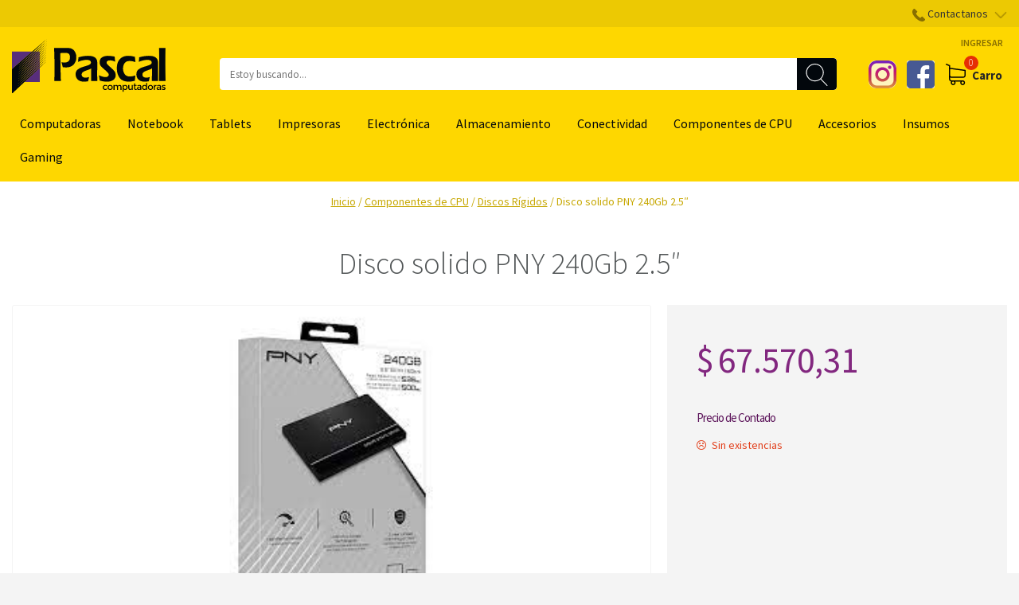

--- FILE ---
content_type: text/html; charset=UTF-8
request_url: https://pascalonline.com.ar/producto/disco-solido-pny-240gb-2-5/
body_size: 31879
content:
<!DOCTYPE html>
<html lang="es" xmlns:og="http://opengraphprotocol.org/schema/" xmlns:fb="http://www.facebook.com/2008/fbml">
    <head>
        <meta charset="UTF-8">
        <meta name="viewport" content="width=device-width, initial-scale=1, maximum-scale=1.0, user-scalable=no">
        <link rel="profile" href="https://gmpg.org/xfn/11">
        <link rel="shortcut icon" href="https://pascalonline.com.ar/wp-content/themes/pascal-commerce/favicon.ico" />
        <title>Disco solido PNY 240Gb 2.5&#8243; &#8211; Pascal Computadoras</title>
<meta name='robots' content='max-image-preview:large' />
	<style>img:is([sizes="auto" i], [sizes^="auto," i]) { contain-intrinsic-size: 3000px 1500px }</style>
	<link rel='dns-prefetch' href='//www.googletagmanager.com' />
<link rel='dns-prefetch' href='//fonts.googleapis.com' />
<link rel="alternate" type="application/rss+xml" title="Pascal Computadoras &raquo; Feed" href="https://pascalonline.com.ar/feed/" />
<link rel="alternate" type="application/rss+xml" title="Pascal Computadoras &raquo; Feed de los comentarios" href="https://pascalonline.com.ar/comments/feed/" />
<link rel="alternate" type="application/rss+xml" title="Pascal Computadoras &raquo; Comentario Disco solido PNY 240Gb 2.5&#8243; del feed" href="https://pascalonline.com.ar/producto/disco-solido-pny-240gb-2-5/feed/" />
<meta property="og:title" content="Disco solido PNY 240Gb 2.5&#8243;"/><meta property="og:type" content="article"/><meta property="og:url" content="https://pascalonline.com.ar/producto/disco-solido-pny-240gb-2-5/"/><meta property="og:site_name" content="Pascal Computadoras"/><meta property="og:image" content="https://pascalonline.com.ar/wp-content/uploads/2021/11/SSD-PNY-240GB.jpeg"/><link rel='stylesheet' id='font-awesome-css' href='https://pascalonline.com.ar/wp-content/plugins/advanced-product-labels-for-woocommerce/berocket/assets/css/font-awesome.min.css' type='text/css' media='all' />
<link rel='stylesheet' id='berocket_products_label_style-css' href='https://pascalonline.com.ar/wp-content/plugins/advanced-product-labels-for-woocommerce/css/frontend.css' type='text/css' media='all' />
<style id='berocket_products_label_style-inline-css' type='text/css'>

        .berocket_better_labels:before,
        .berocket_better_labels:after {
            clear: both;
            content: " ";
            display: block;
        }
        .berocket_better_labels.berocket_better_labels_image {
            position: absolute!important;
            top: 0px!important;
            bottom: 0px!important;
            left: 0px!important;
            right: 0px!important;
            pointer-events: none;
        }
        .berocket_better_labels.berocket_better_labels_image * {
            pointer-events: none;
        }
        .berocket_better_labels.berocket_better_labels_image img,
        .berocket_better_labels.berocket_better_labels_image .fa,
        .berocket_better_labels.berocket_better_labels_image .berocket_color_label,
        .berocket_better_labels.berocket_better_labels_image .berocket_image_background,
        .berocket_better_labels .berocket_better_labels_line .br_alabel,
        .berocket_better_labels .berocket_better_labels_line .br_alabel span {
            pointer-events: all;
        }
        .berocket_better_labels .berocket_color_label,
        .br_alabel .berocket_color_label {
            width: 100%;
            height: 100%;
            display: block;
        }
        .berocket_better_labels .berocket_better_labels_position_left {
            text-align:left;
            float: left;
            clear: left;
        }
        .berocket_better_labels .berocket_better_labels_position_center {
            text-align:center;
        }
        .berocket_better_labels .berocket_better_labels_position_right {
            text-align:right;
            float: right;
            clear: right;
        }
        .berocket_better_labels.berocket_better_labels_label {
            clear: both
        }
        .berocket_better_labels .berocket_better_labels_line {
            line-height: 1px;
        }
        .berocket_better_labels.berocket_better_labels_label .berocket_better_labels_line {
            clear: none;
        }
        .berocket_better_labels .berocket_better_labels_position_left .berocket_better_labels_line {
            clear: left;
        }
        .berocket_better_labels .berocket_better_labels_position_right .berocket_better_labels_line {
            clear: right;
        }
        .berocket_better_labels .berocket_better_labels_line .br_alabel {
            display: inline-block;
            position: relative;
            top: 0!important;
            left: 0!important;
            right: 0!important;
            line-height: 1px;
        }.berocket_better_labels .berocket_better_labels_position {
                display: flex;
                flex-direction: column;
            }
            .berocket_better_labels .berocket_better_labels_position.berocket_better_labels_position_left {
                align-items: start;
            }
            .berocket_better_labels .berocket_better_labels_position.berocket_better_labels_position_right {
                align-items: end;
            }
            .rtl .berocket_better_labels .berocket_better_labels_position.berocket_better_labels_position_left {
                align-items: end;
            }
            .rtl .berocket_better_labels .berocket_better_labels_position.berocket_better_labels_position_right {
                align-items: start;
            }
            .berocket_better_labels .berocket_better_labels_position.berocket_better_labels_position_center {
                align-items: center;
            }
            .berocket_better_labels .berocket_better_labels_position .berocket_better_labels_inline {
                display: flex;
                align-items: start;
            }
</style>
<link rel='stylesheet' id='wp-block-library-css' href='https://pascalonline.com.ar/wp-includes/css/dist/block-library/style.min.css' type='text/css' media='all' />
<style id='classic-theme-styles-inline-css' type='text/css'>
/*! This file is auto-generated */
.wp-block-button__link{color:#fff;background-color:#32373c;border-radius:9999px;box-shadow:none;text-decoration:none;padding:calc(.667em + 2px) calc(1.333em + 2px);font-size:1.125em}.wp-block-file__button{background:#32373c;color:#fff;text-decoration:none}
</style>
<link rel='stylesheet' id='woocommerce-add-to-cart-form-style-css' href='https://pascalonline.com.ar/wp-content/plugins/woocommerce/assets/client/blocks/woocommerce/add-to-cart-form-style.css' type='text/css' media='all' />
<style id='woocommerce-product-button-style-inline-css' type='text/css'>
.wp-block-button.wc-block-components-product-button{align-items:center;display:flex;flex-direction:column;gap:12px;justify-content:center;white-space:normal;word-break:break-word}.wp-block-button.wc-block-components-product-button.is-style-outline .wp-block-button__link{border:2px solid}.wp-block-button.wc-block-components-product-button.is-style-outline .wp-block-button__link:not(.has-text-color){color:currentColor}.wp-block-button.wc-block-components-product-button.is-style-outline .wp-block-button__link:not(.has-background){background-color:transparent;background-image:none}.wp-block-button.wc-block-components-product-button.has-custom-width .wp-block-button__link{box-sizing:border-box}.wp-block-button.wc-block-components-product-button.wp-block-button__width-25 .wp-block-button__link{width:25%}.wp-block-button.wc-block-components-product-button.wp-block-button__width-50 .wp-block-button__link{width:50%}.wp-block-button.wc-block-components-product-button.wp-block-button__width-75 .wp-block-button__link{width:75%}.wp-block-button.wc-block-components-product-button.wp-block-button__width-100 .wp-block-button__link{width:100%}.wp-block-button.wc-block-components-product-button .wp-block-button__link{display:inline-flex;font-size:1em;justify-content:center;text-align:center;white-space:normal;width:auto;word-break:break-word}.wp-block-button.wc-block-components-product-button a[hidden]{display:none}@keyframes slideOut{0%{transform:translateY(0)}to{transform:translateY(-100%)}}@keyframes slideIn{0%{opacity:0;transform:translateY(90%)}to{opacity:1;transform:translate(0)}}.wp-block-button.wc-block-components-product-button.align-left{align-items:flex-start}.wp-block-button.wc-block-components-product-button.align-right{align-items:flex-end}.wp-block-button.wc-block-components-product-button .wc-block-components-product-button__button{align-items:center;border-style:none;display:inline-flex;justify-content:center;line-height:inherit;overflow:hidden;white-space:normal;word-break:break-word}.wp-block-button.wc-block-components-product-button .wc-block-components-product-button__button span.wc-block-slide-out{animation:slideOut .1s linear 1 normal forwards}.wp-block-button.wc-block-components-product-button .wc-block-components-product-button__button span.wc-block-slide-in{animation:slideIn .1s linear 1 normal}.wp-block-button.wc-block-components-product-button .wc-block-components-product-button__button--placeholder{background-color:currentColor!important;border:0!important;border-radius:.25rem;box-shadow:none;color:currentColor!important;display:block;line-height:1;max-width:100%!important;min-height:3em;min-width:8em;opacity:.15;outline:0!important;overflow:hidden!important;pointer-events:none;position:relative!important;width:100%;z-index:1}.wp-block-button.wc-block-components-product-button .wc-block-components-product-button__button--placeholder>*{visibility:hidden}.wp-block-button.wc-block-components-product-button .wc-block-components-product-button__button--placeholder:after{animation:loading__animation 1.5s ease-in-out infinite;background-image:linear-gradient(90deg,currentColor,hsla(0,0%,96%,.302),currentColor);background-repeat:no-repeat;content:" ";display:block;height:100%;left:0;position:absolute;right:0;top:0;transform:translateX(-100%)}@keyframes loading__animation{to{transform:translateX(100%)}}@media screen and (prefers-reduced-motion:reduce){.wp-block-button.wc-block-components-product-button .wc-block-components-product-button__button--placeholder{animation:none}}.wc-block-all-products .wp-block-button.wc-block-components-product-button{margin-bottom:12px}.theme-twentytwentyone .editor-styles-wrapper .wc-block-components-product-button .wp-block-button__link{background-color:var(--button--color-background);border-color:var(--button--color-background);color:var(--button--color-text)}

</style>
<style id='woocommerce-product-collection-style-inline-css' type='text/css'>
.wp-block-woocommerce-product-collection .wc-block-components-product-stock-indicator{text-align:center}.wc-block-components-notice-banner .wc-block-components-button.wc-block-components-notice-banner__dismiss[hidden]{display:none}

</style>
<style id='woocommerce-product-filters-style-inline-css' type='text/css'>
:where(.wc-block-product-filters){--top-padding:var(--wp-admin--admin-bar--height);display:inline-flex}@media(max-width:782px){:where(.wc-block-product-filters){--top-padding:var(--adminbar-mobile-padding,0)}}:where(.wc-block-product-filters) .wc-block-product-filters__close-overlay,:where(.wc-block-product-filters) .wc-block-product-filters__open-overlay{align-items:center;background:transparent;border:transparent;color:inherit;display:flex;font-size:.875em;padding:0}:where(.wc-block-product-filters) .wc-block-product-filters__close-overlay svg,:where(.wc-block-product-filters) .wc-block-product-filters__open-overlay svg{fill:currentColor}:where(.wc-block-product-filters) .wc-block-product-filters__close-overlay span,:where(.wc-block-product-filters) .wc-block-product-filters__open-overlay span{padding:0 5px}:where(.wc-block-product-filters) .wc-block-product-filters__open-overlay svg{height:var(--wc-product-filters-overlay-icon-size,1.5em);width:var(--wc-product-filters-overlay-icon-size,1.5em)}:where(.wc-block-product-filters) .wc-block-product-filters__overlay{background-color:transparent;inset:0;pointer-events:none;position:fixed;top:var(--top-padding);transition:background-color .5s;z-index:9999}:where(.wc-block-product-filters) .wc-block-product-filters__overlay-wrapper{height:100%;position:relative;width:100%}:where(.wc-block-product-filters) .wc-block-product-filters__overlay-dialog{background-color:var(--wc-product-filters-overlay-background-color,var(--wc-product-filters-background-color,var(--wp--preset--color--base,#fff)));color:var(--wc-product-filters-overlay-text-color,var(--wc-product-filters-text-color,var(--wp--preset--color--base,#111)));display:flex!important;flex-direction:column;gap:var(--wp--preset--spacing--40);inset:0;max-height:100%;position:absolute;transform:translateY(100vh);transition:none}:where(.wc-block-product-filters) .wc-block-product-filters__overlay-header{display:flex;flex-flow:row-reverse;padding:var(--wp--preset--spacing--30) var(--wp--preset--spacing--40) 0}:where(.wc-block-product-filters) .wc-block-product-filters__overlay-content{display:flex;flex-direction:column;flex-grow:1;gap:var(--wc-product-filter-block-spacing,var(--wp--style--block-gap,1.2rem));overflow-y:scroll;padding:0 var(--wp--preset--spacing--40)}:where(.wc-block-product-filters) .wc-block-product-filters__overlay-content>:first-child{margin-top:0}:where(.wc-block-product-filters) .wc-block-product-filters__overlay-footer{box-shadow:0 -4px 8px 0 rgba(0,0,0,.102);padding:var(--wp--preset--spacing--30) var(--wp--preset--spacing--40)}:where(.wc-block-product-filters) .wc-block-product-filters__apply{width:100%}:where(.wc-block-product-filters).is-overlay-opened .wc-block-product-filters__overlay{background-color:rgba(95,95,95,.35);pointer-events:auto;z-index:9999}:where(.wc-block-product-filters).is-overlay-opened .wc-block-product-filters__overlay-dialog{color:var(--wc-product-filters-overlay-color,inherit);transform:translateY(0);transition:transform .5s}@media(min-width:601px){:where(.wc-block-product-filters),:where(.wc-block-product-filters).is-overlay-opened{display:flex}:where(.wc-block-product-filters) .wc-block-product-filters__open-overlay,:where(.wc-block-product-filters) .wc-block-product-filters__overlay-footer,:where(.wc-block-product-filters) .wc-block-product-filters__overlay-header,:where(.wc-block-product-filters).is-overlay-opened .wc-block-product-filters__open-overlay,:where(.wc-block-product-filters).is-overlay-opened .wc-block-product-filters__overlay-footer,:where(.wc-block-product-filters).is-overlay-opened .wc-block-product-filters__overlay-header{display:none}:where(.wc-block-product-filters) .wc-block-product-filters__overlay,:where(.wc-block-product-filters).is-overlay-opened .wc-block-product-filters__overlay{background:inherit;color:inherit;inset:0;pointer-events:auto;position:relative;transition:none}:where(.wc-block-product-filters) .wc-block-product-filters__overlay-wrapper,:where(.wc-block-product-filters).is-overlay-opened .wc-block-product-filters__overlay-wrapper{background:inherit;color:inherit;height:auto;width:auto}:where(.wc-block-product-filters) .wc-block-product-filters__overlay-dialog,:where(.wc-block-product-filters).is-overlay-opened .wc-block-product-filters__overlay-dialog{background:inherit;color:inherit;position:relative;transform:none}:where(.wc-block-product-filters) .wc-block-product-filters__overlay-content,:where(.wc-block-product-filters).is-overlay-opened .wc-block-product-filters__overlay-content{background:inherit;color:inherit;flex-grow:1;overflow:visible;padding:0}}@media(max-width:600px){:where(.wc-block-product-filters) .wc-block-product-filters__overlay-content .wp-block-group{display:block}:where(.wc-block-product-filters) .wc-block-product-filters__overlay-content .wp-block-group>div{margin:20px 0}}.wc-block-product-filter--hidden{display:none}

</style>
<link rel='stylesheet' id='woocommerce-product-filter-price-slider-style-css' href='https://pascalonline.com.ar/wp-content/plugins/woocommerce/assets/client/blocks/woocommerce/product-filter-price-slider-style.css' type='text/css' media='all' />
<style id='woocommerce-product-filter-removable-chips-style-inline-css' type='text/css'>
.wc-block-product-filter-removable-chips.is-vertical .wc-block-product-filter-removable-chips__items{flex-direction:column}.wc-block-product-filter-removable-chips.is-content-justification-center .wc-block-product-filter-removable-chips__items{justify-content:center}.wc-block-product-filter-removable-chips.is-content-justification-right .wc-block-product-filter-removable-chips__items{justify-content:flex-end}.wc-block-product-filter-removable-chips.is-content-justification-space-between .wc-block-product-filter-removable-chips__items{justify-content:space-between}.wc-block-product-filter-removable-chips.is-horizontal .wc-block-product-filter-removable-chips__items{width:100%}.wc-block-product-filter-removable-chips__items{color:var(--wc-product-filter-removable-chips-text,currentColor);display:inline-flex;flex-wrap:wrap;gap:4px;list-style:none;margin:0;padding:0}.wc-block-product-filter-removable-chips__items .wc-block-product-filter-removable-chips__item{align-items:center;appearance:none;background:var(--wc-product-filter-removable-chips-background,transparent);border:1px solid var(--wc-product-filter-removable-chips-border,color-mix(in srgb,currentColor 20%,transparent));border-radius:2px;display:flex;font-size:.875em;gap:8px;justify-content:space-between;padding:.25em .75em}.wc-block-product-filter-removable-chips__items .wc-block-product-filter-removable-chips__item .wc-block-product-filter-removable-chips__remove{align-items:center;background-color:transparent;border:none;color:var(--wc-product-filter-removable-chips-text,currentColor);cursor:pointer;display:flex;margin:0;padding:0}.wc-block-product-filter-removable-chips__items .wc-block-product-filter-removable-chips__item .wc-block-product-filter-removable-chips__remove .wc-block-product-filter-removable-chips__remove-icon{fill:currentColor}

</style>
<style id='woocommerce-product-filter-checkbox-list-style-inline-css' type='text/css'>
.wc-block-product-filter-checkbox-list__list{list-style:none outside;margin:0;padding:0}.wc-block-product-filter-checkbox-list__label{align-items:center;display:inline-flex;gap:.625em}.wc-block-product-filter-checkbox-list__item .wc-block-product-filter-checkbox-list__label{margin-bottom:0}:where(.wc-block-product-filter-checkbox-list__input-wrapper){display:block;position:relative}.wc-block-product-filter-checkbox-list__input-wrapper:before{background:currentColor;border-radius:2px;content:"";height:1em;left:0;opacity:.1;pointer-events:none;position:absolute;top:0;width:1em}.has-option-element-color .wc-block-product-filter-checkbox-list__input-wrapper:before{display:none}input[type=checkbox].wc-block-product-filter-checkbox-list__input{appearance:none;background:var(--wc-product-filter-checkbox-list-option-element,transparent);border:1px solid var(--wc-product-filter-checkbox-list-option-element-border,transparent);border-radius:2px;color:inherit;cursor:pointer;display:block;font-size:inherit;height:1em;margin:0;width:1em}input[type=checkbox].wc-block-product-filter-checkbox-list__input:focus{outline-color:var(--wc-product-filter-checkbox-list-option-element-border,currentColor);outline-width:1px}svg.wc-block-product-filter-checkbox-list__mark{box-sizing:border-box;color:var(--wc-product-filter-checkbox-list-option-element-selected,currentColor);display:none;height:1em;left:0;padding:.2em;position:absolute;top:0;width:1em}input[type=checkbox].wc-block-product-filter-checkbox-list__input:checked:after,input[type=checkbox].wc-block-product-filter-checkbox-list__input:checked:before{content:none}input[type=checkbox].wc-block-product-filter-checkbox-list__input:checked+.wc-block-product-filter-checkbox-list__mark{display:block;pointer-events:none}:where(.wc-block-product-filter-checkbox-list__text-wrapper){align-items:center;display:inline-flex;font-size:.875em;gap:4px}.wc-block-product-filter-checkbox-list__show-more{appearance:none;background:transparent;border:none;font-family:inherit;padding:0;text-decoration:underline}

</style>
<style id='woocommerce-product-filter-chips-style-inline-css' type='text/css'>
:where(.wc-block-product-filter-chips__items){display:flex;flex-wrap:wrap;gap:4px}.wc-block-product-filter-chips__item{appearance:none;background:transparent;border:1px solid color-mix(in srgb,currentColor 20%,transparent);border-radius:2px;color:var(--wc-product-filter-chips-text,currentColor);cursor:pointer;font-family:inherit;font-size:.875em;padding:4px 8px}.has-chip-text-color .wc-block-product-filter-chips__item{color:var(--wc-product-filter-chips-text)}.has-chip-background-color .wc-block-product-filter-chips__item{background:var(--wc-product-filter-chips-background)}.has-chip-border-color .wc-block-product-filter-chips__item{border-color:var(--wc-product-filter-chips-border)}.wc-block-product-filter-chips__item[aria-checked=true]{background:currentColor}.has-selected-chip-text-color .wc-block-product-filter-chips__item[aria-checked=true]{color:var(--wc-product-filter-chips-selected-text)}.has-selected-chip-background-color .wc-block-product-filter-chips__item[aria-checked=true]{background:var(--wc-product-filter-chips-selected-background)}.has-selected-chip-border-color .wc-block-product-filter-chips__item[aria-checked=true]{border-color:var(--wc-product-filter-chips-selected-border)}:where(.wc-block-product-filter-chips__label){align-items:center;display:inline-flex;gap:4px}.wc-block-product-filter-chips:not(.has-selected-chip-text-color) .wc-block-product-filter-chips__item[aria-checked=true]>.wc-block-product-filter-chips__label{filter:invert(100%)}.wc-block-product-filter-chips__show-more{appearance:none;background:transparent;border:none;font-family:inherit;padding:0;text-decoration:underline}

</style>
<link rel='stylesheet' id='woocommerce-product-gallery-style-css' href='https://pascalonline.com.ar/wp-content/plugins/woocommerce/assets/client/blocks/woocommerce/product-gallery-style.css' type='text/css' media='all' />
<style id='woocommerce-product-template-style-inline-css' type='text/css'>
.wc-block-product-template{list-style:none;margin-bottom:0;margin-top:0;max-width:100%;padding:0}.wc-block-product-template.wc-block-product-template{background:none}.wc-block-product-template.is-flex-container{display:flex;flex-direction:row;flex-wrap:wrap;gap:1.25em}.wc-block-product-template.is-flex-container>li{list-style:none;margin:0;width:100%}@media(min-width:600px){.wc-block-product-template.is-flex-container.is-flex-container.columns-2>li{width:calc(50% - .625em)}.wc-block-product-template.is-flex-container.is-flex-container.columns-3>li{width:calc(33.33333% - .83333em)}.wc-block-product-template.is-flex-container.is-flex-container.columns-4>li{width:calc(25% - .9375em)}.wc-block-product-template.is-flex-container.is-flex-container.columns-5>li{width:calc(20% - 1em)}.wc-block-product-template.is-flex-container.is-flex-container.columns-6>li{width:calc(16.66667% - 1.04167em)}}.wc-block-product-template__responsive{grid-gap:1.25em;display:grid}.wc-block-product-template__responsive.columns-2{grid-template-columns:repeat(auto-fill,minmax(max(150px,calc(50% - .625em)),1fr))}.wc-block-product-template__responsive.columns-3{grid-template-columns:repeat(auto-fill,minmax(max(150px,calc(33.33333% - .83333em)),1fr))}.wc-block-product-template__responsive.columns-4{grid-template-columns:repeat(auto-fill,minmax(max(150px,calc(25% - .9375em)),1fr))}.wc-block-product-template__responsive.columns-5{grid-template-columns:repeat(auto-fill,minmax(max(150px,calc(20% - 1em)),1fr))}.wc-block-product-template__responsive.columns-6{grid-template-columns:repeat(auto-fill,minmax(max(150px,calc(16.66667% - 1.04167em)),1fr))}.wc-block-product-template__responsive>li{margin-block-start:0}:where(.wc-block-product-template .wc-block-product)>:not(:last-child){margin-bottom:.75rem;margin-top:0}.is-product-collection-layout-list .wc-block-product:not(:last-child){margin-bottom:1.2rem}

</style>
<style id='global-styles-inline-css' type='text/css'>
:root{--wp--preset--aspect-ratio--square: 1;--wp--preset--aspect-ratio--4-3: 4/3;--wp--preset--aspect-ratio--3-4: 3/4;--wp--preset--aspect-ratio--3-2: 3/2;--wp--preset--aspect-ratio--2-3: 2/3;--wp--preset--aspect-ratio--16-9: 16/9;--wp--preset--aspect-ratio--9-16: 9/16;--wp--preset--color--black: #000000;--wp--preset--color--cyan-bluish-gray: #abb8c3;--wp--preset--color--white: #ffffff;--wp--preset--color--pale-pink: #f78da7;--wp--preset--color--vivid-red: #cf2e2e;--wp--preset--color--luminous-vivid-orange: #ff6900;--wp--preset--color--luminous-vivid-amber: #fcb900;--wp--preset--color--light-green-cyan: #7bdcb5;--wp--preset--color--vivid-green-cyan: #00d084;--wp--preset--color--pale-cyan-blue: #8ed1fc;--wp--preset--color--vivid-cyan-blue: #0693e3;--wp--preset--color--vivid-purple: #9b51e0;--wp--preset--gradient--vivid-cyan-blue-to-vivid-purple: linear-gradient(135deg,rgba(6,147,227,1) 0%,rgb(155,81,224) 100%);--wp--preset--gradient--light-green-cyan-to-vivid-green-cyan: linear-gradient(135deg,rgb(122,220,180) 0%,rgb(0,208,130) 100%);--wp--preset--gradient--luminous-vivid-amber-to-luminous-vivid-orange: linear-gradient(135deg,rgba(252,185,0,1) 0%,rgba(255,105,0,1) 100%);--wp--preset--gradient--luminous-vivid-orange-to-vivid-red: linear-gradient(135deg,rgba(255,105,0,1) 0%,rgb(207,46,46) 100%);--wp--preset--gradient--very-light-gray-to-cyan-bluish-gray: linear-gradient(135deg,rgb(238,238,238) 0%,rgb(169,184,195) 100%);--wp--preset--gradient--cool-to-warm-spectrum: linear-gradient(135deg,rgb(74,234,220) 0%,rgb(151,120,209) 20%,rgb(207,42,186) 40%,rgb(238,44,130) 60%,rgb(251,105,98) 80%,rgb(254,248,76) 100%);--wp--preset--gradient--blush-light-purple: linear-gradient(135deg,rgb(255,206,236) 0%,rgb(152,150,240) 100%);--wp--preset--gradient--blush-bordeaux: linear-gradient(135deg,rgb(254,205,165) 0%,rgb(254,45,45) 50%,rgb(107,0,62) 100%);--wp--preset--gradient--luminous-dusk: linear-gradient(135deg,rgb(255,203,112) 0%,rgb(199,81,192) 50%,rgb(65,88,208) 100%);--wp--preset--gradient--pale-ocean: linear-gradient(135deg,rgb(255,245,203) 0%,rgb(182,227,212) 50%,rgb(51,167,181) 100%);--wp--preset--gradient--electric-grass: linear-gradient(135deg,rgb(202,248,128) 0%,rgb(113,206,126) 100%);--wp--preset--gradient--midnight: linear-gradient(135deg,rgb(2,3,129) 0%,rgb(40,116,252) 100%);--wp--preset--font-size--small: 13px;--wp--preset--font-size--medium: 20px;--wp--preset--font-size--large: 36px;--wp--preset--font-size--x-large: 42px;--wp--preset--spacing--20: 0.44rem;--wp--preset--spacing--30: 0.67rem;--wp--preset--spacing--40: 1rem;--wp--preset--spacing--50: 1.5rem;--wp--preset--spacing--60: 2.25rem;--wp--preset--spacing--70: 3.38rem;--wp--preset--spacing--80: 5.06rem;--wp--preset--shadow--natural: 6px 6px 9px rgba(0, 0, 0, 0.2);--wp--preset--shadow--deep: 12px 12px 50px rgba(0, 0, 0, 0.4);--wp--preset--shadow--sharp: 6px 6px 0px rgba(0, 0, 0, 0.2);--wp--preset--shadow--outlined: 6px 6px 0px -3px rgba(255, 255, 255, 1), 6px 6px rgba(0, 0, 0, 1);--wp--preset--shadow--crisp: 6px 6px 0px rgba(0, 0, 0, 1);}:where(.is-layout-flex){gap: 0.5em;}:where(.is-layout-grid){gap: 0.5em;}body .is-layout-flex{display: flex;}.is-layout-flex{flex-wrap: wrap;align-items: center;}.is-layout-flex > :is(*, div){margin: 0;}body .is-layout-grid{display: grid;}.is-layout-grid > :is(*, div){margin: 0;}:where(.wp-block-columns.is-layout-flex){gap: 2em;}:where(.wp-block-columns.is-layout-grid){gap: 2em;}:where(.wp-block-post-template.is-layout-flex){gap: 1.25em;}:where(.wp-block-post-template.is-layout-grid){gap: 1.25em;}.has-black-color{color: var(--wp--preset--color--black) !important;}.has-cyan-bluish-gray-color{color: var(--wp--preset--color--cyan-bluish-gray) !important;}.has-white-color{color: var(--wp--preset--color--white) !important;}.has-pale-pink-color{color: var(--wp--preset--color--pale-pink) !important;}.has-vivid-red-color{color: var(--wp--preset--color--vivid-red) !important;}.has-luminous-vivid-orange-color{color: var(--wp--preset--color--luminous-vivid-orange) !important;}.has-luminous-vivid-amber-color{color: var(--wp--preset--color--luminous-vivid-amber) !important;}.has-light-green-cyan-color{color: var(--wp--preset--color--light-green-cyan) !important;}.has-vivid-green-cyan-color{color: var(--wp--preset--color--vivid-green-cyan) !important;}.has-pale-cyan-blue-color{color: var(--wp--preset--color--pale-cyan-blue) !important;}.has-vivid-cyan-blue-color{color: var(--wp--preset--color--vivid-cyan-blue) !important;}.has-vivid-purple-color{color: var(--wp--preset--color--vivid-purple) !important;}.has-black-background-color{background-color: var(--wp--preset--color--black) !important;}.has-cyan-bluish-gray-background-color{background-color: var(--wp--preset--color--cyan-bluish-gray) !important;}.has-white-background-color{background-color: var(--wp--preset--color--white) !important;}.has-pale-pink-background-color{background-color: var(--wp--preset--color--pale-pink) !important;}.has-vivid-red-background-color{background-color: var(--wp--preset--color--vivid-red) !important;}.has-luminous-vivid-orange-background-color{background-color: var(--wp--preset--color--luminous-vivid-orange) !important;}.has-luminous-vivid-amber-background-color{background-color: var(--wp--preset--color--luminous-vivid-amber) !important;}.has-light-green-cyan-background-color{background-color: var(--wp--preset--color--light-green-cyan) !important;}.has-vivid-green-cyan-background-color{background-color: var(--wp--preset--color--vivid-green-cyan) !important;}.has-pale-cyan-blue-background-color{background-color: var(--wp--preset--color--pale-cyan-blue) !important;}.has-vivid-cyan-blue-background-color{background-color: var(--wp--preset--color--vivid-cyan-blue) !important;}.has-vivid-purple-background-color{background-color: var(--wp--preset--color--vivid-purple) !important;}.has-black-border-color{border-color: var(--wp--preset--color--black) !important;}.has-cyan-bluish-gray-border-color{border-color: var(--wp--preset--color--cyan-bluish-gray) !important;}.has-white-border-color{border-color: var(--wp--preset--color--white) !important;}.has-pale-pink-border-color{border-color: var(--wp--preset--color--pale-pink) !important;}.has-vivid-red-border-color{border-color: var(--wp--preset--color--vivid-red) !important;}.has-luminous-vivid-orange-border-color{border-color: var(--wp--preset--color--luminous-vivid-orange) !important;}.has-luminous-vivid-amber-border-color{border-color: var(--wp--preset--color--luminous-vivid-amber) !important;}.has-light-green-cyan-border-color{border-color: var(--wp--preset--color--light-green-cyan) !important;}.has-vivid-green-cyan-border-color{border-color: var(--wp--preset--color--vivid-green-cyan) !important;}.has-pale-cyan-blue-border-color{border-color: var(--wp--preset--color--pale-cyan-blue) !important;}.has-vivid-cyan-blue-border-color{border-color: var(--wp--preset--color--vivid-cyan-blue) !important;}.has-vivid-purple-border-color{border-color: var(--wp--preset--color--vivid-purple) !important;}.has-vivid-cyan-blue-to-vivid-purple-gradient-background{background: var(--wp--preset--gradient--vivid-cyan-blue-to-vivid-purple) !important;}.has-light-green-cyan-to-vivid-green-cyan-gradient-background{background: var(--wp--preset--gradient--light-green-cyan-to-vivid-green-cyan) !important;}.has-luminous-vivid-amber-to-luminous-vivid-orange-gradient-background{background: var(--wp--preset--gradient--luminous-vivid-amber-to-luminous-vivid-orange) !important;}.has-luminous-vivid-orange-to-vivid-red-gradient-background{background: var(--wp--preset--gradient--luminous-vivid-orange-to-vivid-red) !important;}.has-very-light-gray-to-cyan-bluish-gray-gradient-background{background: var(--wp--preset--gradient--very-light-gray-to-cyan-bluish-gray) !important;}.has-cool-to-warm-spectrum-gradient-background{background: var(--wp--preset--gradient--cool-to-warm-spectrum) !important;}.has-blush-light-purple-gradient-background{background: var(--wp--preset--gradient--blush-light-purple) !important;}.has-blush-bordeaux-gradient-background{background: var(--wp--preset--gradient--blush-bordeaux) !important;}.has-luminous-dusk-gradient-background{background: var(--wp--preset--gradient--luminous-dusk) !important;}.has-pale-ocean-gradient-background{background: var(--wp--preset--gradient--pale-ocean) !important;}.has-electric-grass-gradient-background{background: var(--wp--preset--gradient--electric-grass) !important;}.has-midnight-gradient-background{background: var(--wp--preset--gradient--midnight) !important;}.has-small-font-size{font-size: var(--wp--preset--font-size--small) !important;}.has-medium-font-size{font-size: var(--wp--preset--font-size--medium) !important;}.has-large-font-size{font-size: var(--wp--preset--font-size--large) !important;}.has-x-large-font-size{font-size: var(--wp--preset--font-size--x-large) !important;}
:where(.wp-block-post-template.is-layout-flex){gap: 1.25em;}:where(.wp-block-post-template.is-layout-grid){gap: 1.25em;}
:where(.wp-block-columns.is-layout-flex){gap: 2em;}:where(.wp-block-columns.is-layout-grid){gap: 2em;}
:root :where(.wp-block-pullquote){font-size: 1.5em;line-height: 1.6;}
</style>
<style id='woocommerce-inline-inline-css' type='text/css'>
.woocommerce form .form-row .required { visibility: visible; }
</style>
<link rel='stylesheet' id='woomelly-frontend-css' href='https://pascalonline.com.ar/wp-content/plugins/woomelly/assets/css/frontend.min.css' type='text/css' media='all' />
<link rel='stylesheet' id='brands-styles-css' href='https://pascalonline.com.ar/wp-content/plugins/woocommerce/assets/css/brands.css' type='text/css' media='all' />
<link rel='stylesheet' id='storefront-style-css' href='https://pascalonline.com.ar/wp-content/themes/pascal-commerce/style.css' type='text/css' media='all' />
<link rel='stylesheet' id='storefront-fonts-css' href='https://fonts.googleapis.com/css?family=Source+Sans+Pro:300,300italic,400,600,700&#038;subset=latin%2Clatin-ext' type='text/css' media='all' />
<link rel='stylesheet' id='storefront-woocommerce-brands-style-css' href='https://pascalonline.com.ar/wp-content/themes/pascal-commerce/assets/sass/woocommerce/brands.css' type='text/css' media='all' />
<link rel='stylesheet' id='mobbex_product_style-css' href='https://pascalonline.com.ar/wp-content/plugins/woocommerce-mobbex/assets/css/product.css' type='text/css' media='all' />
<link rel='stylesheet' id='wscp-css-css' href='https://pascalonline.com.ar/wp-content/plugins/woocommerce-shipping-calculator-in-product-master/assets/css/style.min.css' type='text/css' media='all' />
<link rel='stylesheet' id='storefront-woocommerce-style-css' href='https://pascalonline.com.ar/wp-content/themes/pascal-commerce/assets/sass/woocommerce/woocommerce.css' type='text/css' media='all' />
<link rel='stylesheet' id='worq-style-ext-css' href='https://pascalonline.com.ar/wp-content/themes/pascal-commerce/assets/css/extCss.min.css' type='text/css' media='all' />
<link rel='stylesheet' id='worq-style-css' href='https://pascalonline.com.ar/wp-content/themes/pascal-commerce/assets/css/main.min.css?v=31' type='text/css' media='all' />
<script type="text/javascript" id="woocommerce-google-analytics-integration-gtag-js-after">
/* <![CDATA[ */
/* Google Analytics for WooCommerce (gtag.js) */
					window.dataLayer = window.dataLayer || [];
					function gtag(){dataLayer.push(arguments);}
					// Set up default consent state.
					for ( const mode of [{"analytics_storage":"denied","ad_storage":"denied","ad_user_data":"denied","ad_personalization":"denied","region":["AT","BE","BG","HR","CY","CZ","DK","EE","FI","FR","DE","GR","HU","IS","IE","IT","LV","LI","LT","LU","MT","NL","NO","PL","PT","RO","SK","SI","ES","SE","GB","CH"]}] || [] ) {
						gtag( "consent", "default", { "wait_for_update": 500, ...mode } );
					}
					gtag("js", new Date());
					gtag("set", "developer_id.dOGY3NW", true);
					gtag("config", "G-L6B4MYLZZN", {"track_404":true,"allow_google_signals":false,"logged_in":false,"linker":{"domains":[],"allow_incoming":false},"custom_map":{"dimension1":"logged_in"}});
/* ]]> */
</script>
<script type="text/javascript" src="https://pascalonline.com.ar/wp-includes/js/jquery/jquery.js" id="jquery-js"></script>
<script type="text/javascript" src="https://pascalonline.com.ar/wp-content/plugins/woocommerce/assets/js/jquery-blockui/jquery.blockUI.min.js" id="jquery-blockui-js" defer="defer" data-wp-strategy="defer"></script>
<script type="text/javascript" id="wc-add-to-cart-js-extra">
/* <![CDATA[ */
var wc_add_to_cart_params = {"ajax_url":"\/wp-admin\/admin-ajax.php","wc_ajax_url":"\/?wc-ajax=%%endpoint%%","i18n_view_cart":"Ver carrito","cart_url":"https:\/\/pascalonline.com.ar\/carro\/","is_cart":"","cart_redirect_after_add":"no"};
/* ]]> */
</script>
<script type="text/javascript" src="https://pascalonline.com.ar/wp-content/plugins/woocommerce/assets/js/frontend/add-to-cart.min.js" id="wc-add-to-cart-js" defer="defer" data-wp-strategy="defer"></script>
<script type="text/javascript" id="wc-single-product-js-extra">
/* <![CDATA[ */
var wc_single_product_params = {"i18n_required_rating_text":"Por favor elige una puntuaci\u00f3n","i18n_rating_options":["1 de 5 estrellas","2 de 5 estrellas","3 de 5 estrellas","4 de 5 estrellas","5 de 5 estrellas"],"i18n_product_gallery_trigger_text":"Ver galer\u00eda de im\u00e1genes a pantalla completa","review_rating_required":"yes","flexslider":{"rtl":false,"animation":"slide","smoothHeight":true,"directionNav":false,"controlNav":"thumbnails","slideshow":false,"animationSpeed":500,"animationLoop":false,"allowOneSlide":false},"zoom_enabled":"","zoom_options":[],"photoswipe_enabled":"","photoswipe_options":{"shareEl":false,"closeOnScroll":false,"history":false,"hideAnimationDuration":0,"showAnimationDuration":0},"flexslider_enabled":""};
/* ]]> */
</script>
<script type="text/javascript" src="https://pascalonline.com.ar/wp-content/plugins/woocommerce/assets/js/frontend/single-product.min.js" id="wc-single-product-js" defer="defer" data-wp-strategy="defer"></script>
<script type="text/javascript" src="https://pascalonline.com.ar/wp-content/plugins/woocommerce/assets/js/js-cookie/js.cookie.min.js" id="js-cookie-js" defer="defer" data-wp-strategy="defer"></script>
<script type="text/javascript" id="woocommerce-js-extra">
/* <![CDATA[ */
var woocommerce_params = {"ajax_url":"\/wp-admin\/admin-ajax.php","wc_ajax_url":"\/?wc-ajax=%%endpoint%%","i18n_password_show":"Mostrar contrase\u00f1a","i18n_password_hide":"Ocultar contrase\u00f1a"};
/* ]]> */
</script>
<script type="text/javascript" src="https://pascalonline.com.ar/wp-content/plugins/woocommerce/assets/js/frontend/woocommerce.min.js" id="woocommerce-js" defer="defer" data-wp-strategy="defer"></script>
<script type="text/javascript" src="https://pascalonline.com.ar/wp-content/plugins/woomelly/assets/js/frontend.min.js" id="woomelly-frontend-js"></script>
<script type="text/javascript" id="mbbx-product-button-js-js-extra">
/* <![CDATA[ */
var mobbexWidget = {"widgetUpdateUrl":"https:\/\/pascalonline.com.ar\/wp-json\/mobbex\/v1\/widget"};
/* ]]> */
</script>
<script type="text/javascript" src="https://pascalonline.com.ar/wp-content/plugins/woocommerce-mobbex/assets/js/finance-widget.js" id="mbbx-product-button-js-js"></script>
<script type="text/javascript" src="https://pascalonline.com.ar/wp-content/plugins/woocommerce-shipping-calculator-in-product-master/assets/js/main.min.js" id="wscp-js-js"></script>
<link rel="https://api.w.org/" href="https://pascalonline.com.ar/wp-json/" /><link rel="alternate" title="JSON" type="application/json" href="https://pascalonline.com.ar/wp-json/wp/v2/product/48391" /><link rel="EditURI" type="application/rsd+xml" title="RSD" href="https://pascalonline.com.ar/xmlrpc.php?rsd" />
<link rel="canonical" href="https://pascalonline.com.ar/producto/disco-solido-pny-240gb-2-5/" />
<link rel='shortlink' href='https://pascalonline.com.ar/?p=48391' />
<link rel="alternate" title="oEmbed (JSON)" type="application/json+oembed" href="https://pascalonline.com.ar/wp-json/oembed/1.0/embed?url=https%3A%2F%2Fpascalonline.com.ar%2Fproducto%2Fdisco-solido-pny-240gb-2-5%2F" />
<link rel="alternate" title="oEmbed (XML)" type="text/xml+oembed" href="https://pascalonline.com.ar/wp-json/oembed/1.0/embed?url=https%3A%2F%2Fpascalonline.com.ar%2Fproducto%2Fdisco-solido-pny-240gb-2-5%2F&#038;format=xml" />
<style>.product .images {position: relative;}</style><style>
html .single-product div.product {
    overflow: visible;
}
</style>
<style></style><style>
                .lmp_load_more_button.br_lmp_button_settings .lmp_button:hover {
                    background-color: #9999ff!important;
                    color: #111111!important;
                }
                .lmp_load_more_button.br_lmp_prev_settings .lmp_button:hover {
                    background-color: #9999ff!important;
                    color: #111111!important;
                }li.product.lazy, .berocket_lgv_additional_data.lazy{opacity:0;}</style>
<!-- This website runs the Product Feed PRO for WooCommerce by AdTribes.io plugin - version woocommercesea_option_installed_version -->
	<noscript><style>.woocommerce-product-gallery{ opacity: 1 !important; }</style></noscript>
				<script  type="text/javascript">
				!function(f,b,e,v,n,t,s){if(f.fbq)return;n=f.fbq=function(){n.callMethod?
					n.callMethod.apply(n,arguments):n.queue.push(arguments)};if(!f._fbq)f._fbq=n;
					n.push=n;n.loaded=!0;n.version='2.0';n.queue=[];t=b.createElement(e);t.async=!0;
					t.src=v;s=b.getElementsByTagName(e)[0];s.parentNode.insertBefore(t,s)}(window,
					document,'script','https://connect.facebook.net/en_US/fbevents.js');
			</script>
			<!-- WooCommerce Facebook Integration Begin -->
			<script  type="text/javascript">

			fbq('init', '2436783813134867', {}, {
    "agent": "woocommerce-9.9.3-3.5.2"
});

				fbq( 'track', 'PageView', {
    "source": "woocommerce",
    "version": "9.9.3",
    "pluginVersion": "3.5.2"
} );

				document.addEventListener( 'DOMContentLoaded', function() {
					// Insert placeholder for events injected when a product is added to the cart through AJAX.
					document.body.insertAdjacentHTML( 'beforeend', '<div class=\"wc-facebook-pixel-event-placeholder\"></div>' );
				}, false );

			</script>
			<!-- WooCommerce Facebook Integration End -->
			<script> var wscp_admin_url = 'https://pascalonline.com.ar/wp-admin/admin-ajax.php'; </script><script> var wscp_assets_url = 'https://pascalonline.com.ar/wp-content/plugins/woocommerce-shipping-calculator-in-product-master/assets'; </script><link rel="icon" href="https://pascalonline.com.ar/wp-content/uploads/2018/09/Logo-Facebook.jpg" sizes="32x32" />
<link rel="icon" href="https://pascalonline.com.ar/wp-content/uploads/2018/09/Logo-Facebook.jpg" sizes="192x192" />
<link rel="apple-touch-icon" href="https://pascalonline.com.ar/wp-content/uploads/2018/09/Logo-Facebook.jpg" />
<meta name="msapplication-TileImage" content="https://pascalonline.com.ar/wp-content/uploads/2018/09/Logo-Facebook.jpg" />
		<style type="text/css" id="wp-custom-css">
			.demo_store {
  background-color: #ecc903;
	color: #333;
	text-align: center;
}

/* Inicio Remueve sticky header */
body {
	padding-top: 0px !important;
}

header {
	position: initial !important;
}

ul#nav-categorias li .sub-menu {
	z-index: 999999999;
}
/* Fin Remueve sticky header */
		</style>
		        <link rel="preload" href="/wp-content/themes/pascal-commerce/assets/fonts/fontawesome-webfont.woff2?v=4.6.1" as="font" type="font/woff2" crossorigin>


</head>

<body data-rsssl=1 class="wp-singular product-template-default single single-product postid-48391 wp-custom-logo wp-theme-pascal-commerce theme-pascal-commerce woocommerce woocommerce-page woocommerce-demo-store woocommerce-no-js woocommerce-active">

    <div id="page" class="hfeed site">
        




        <header id="masthead" class="site-header" role="banner" style="background-image: none; ">

            <div class="numeros-header">
                <div class="container">
                    <div class="row">
                        <div class="col-md-12">
                            
                            <div id="contacto-header">
                                <img src="[data-uri]" />
                               
                                <span>Contactanos</span>
                                
                                <img class="down-arrow" src="[data-uri]" alt=""/>
                                
                                <div id="contacto-header-float">
                                    <h4>Nuestras sucursales:</h4>
                                    <ul>
                                        <li>
                                            <a target="blank" href="https://www.google.com.ar/maps/place/Pascal+Computadoras/@-32.9441799,-60.6427994,17z/data=!4m13!1m7!3m6!1s0x95b7ab17fa457497:0xd81fd9d23a51f39d!2sEntre+R%C3%ADos+658,+S2000CRL+Rosario,+Santa+Fe!3b1!8m2!3d-32.9441799!4d-60.6406107!3m4!1s0x95b7ab17fa457491:0x2835d64950d2dbb2!8m2!3d-32.94418!4d-60.640611" class="contacto-mapa">
                                                <img src="[data-uri]" alt=""/>
                                                
                                                <span>Entre ríos 658</span>
                                            </a>
                                            <a href="tel:2413905" class="contacto-telefono">
                                                <img src="[data-uri]" />
                                                
                                                <span>2413905</span>
                                            </a>
                                            <a href="https://wa.me/5493416523221">
                                                <img src="[data-uri]" />
                                                <span>0341-6523221</span>
                                            </a>
                                        </li>
                                        <li>
                                            <a target="blank" href="https://www.google.com.ar/maps/place/Pascal+Computadoras/@-32.9572129,-60.6424697,17z/data=!4m13!1m7!3m6!1s0x95b7ab0f62feac95:0xb371d38362404be8!2sAv.+Pellegrini+1070,+S2000BTX+Rosario,+Santa+Fe!3b1!8m2!3d-32.9572129!4d-60.640281!3m4!1s0x95b7abbd55be88d9:0x813ff2b14c16fca4!8m2!3d-32.9572129!4d-60.640281" class="contacto-mapa">
                                                <img src="[data-uri]" alt=""/>
                                                Pellegrini 1070
                                                <span></span>
                                            </a>
                                            <a href="tel:3417968956" class="contacto-telefono">
                                                <img src="[data-uri]" />
                                                
                                                <span>3417968956</span>
                                            </a>
                                            <a href="https://wa.me/5493416916800">
                                                <img src="[data-uri]" />
                                                <span>0341-6916800</span>
                                            </a>
                                        </li>
                                        <li>
                                            <a target="blank" href="https://www.google.com.ar/maps/place/Pascal+Computadoras+(Echesortu)/@-32.945344,-60.6688707,17z/data=!4m13!1m7!3m6!1s0x95b7ab5c78d937f3:0x7578b91a50e3b808!2sAv.+Francia+1102,+S2002QRQ+Rosario,+Santa+Fe!3b1!8m2!3d-32.945344!4d-60.666682!3m4!1s0x95b7ab5c7f32f1d9:0x120e280653f21dc7!8m2!3d-32.9452778!4d-60.6666667" class="contacto-mapa">
                                                <img src="[data-uri]" alt=""/>

                                                <span>Av Francia 1102<br>(Servicio técnico)</span>
                                            </a>
                                            <a href="tel:7969162" class="contacto-telefono" style="vertical-align: top;">
                                                <img src="[data-uri]" />
                                                <span>7969162</span>
                                            </a>
                                            <a href="https://wa.me/5493413028950" style="vertical-align: top;">
                                                <img src="[data-uri]" />
                                                <span>0341-3028950</span>
                                            </a>
                                        </li>
                                        <li>
                                            <a href="mailto:info@pascalonline.com.ar"> <img src="[data-uri]" />info@pascalonline.com.ar</a>
                                        </li>
                                    </ul>
                                </div>
                                <ul>
                                    
                                 
                                
                                    </ul>
                            </div>
                            
                            



                        </div>
                    </div>
                </div>
            </div>

            <div class="container">
                <div class="row">
                    <div class="col-md-12">
                        <nav id="site-navigation" class="main-navigation" role="navigation" aria-label="Navegación primaria">
                            <button class="menu-toggle" aria-controls="primary-navigation" aria-expanded="false"><span>Menú</span></button>
                            <ul id="nav-primary" class="menu"><li class="login-menu-item"><a href="https://pascalonline.com.ar/mi-cuenta/">Ingresar</a></li></ul>                            <!--                            <div class="fb-like-container">
                                                            <div class="fb-like" data-href="https://www.facebook.com/pascalcomputadoras/" data-layout="button_count" data-action="like" data-show-faces="true" data-share="false"></div>
                                                        </div>-->
                        </nav><!-- #site-navigation -->



                    </div>
                </div>
                <div class="row">
                    <div class="col-md-12">
                        <div class="site-branding">
                            <a href="https://pascalonline.com.ar/" rel="home">
                                <img src="https://pascalonline.com.ar/wp-content/themes/pascal-commerce/assets/images/sitio/pascal-logo.svg"  alt="Pascal Computadoras" />
                            </a>                   
                        </div>

                        <div class="header-contents">

                            <div class="nav-secondary-toggle">
                                <button id="nav-secondary-toggle-bt">
                                    <ul>
                                        <li><i>&nbsp;</i></li>
                                        <li><i>&nbsp;</i></li>
                                        <li><i>&nbsp;</i></li>
                                    </ul>
                                    <span>Menú</span>
                                </button>
                            </div>

                            <div class="site-search">
                                
                                <form role="search" method="get" id="form-search-header" class="wc_ps_form" data-ps-id="2" data-ps-cat_align="left" data-ps-cat_max_wide="30" data-ps-popup_wide="input_wide" data-ps-widget_template="sidebar" action="https://pascalonline.com.ar">
                                    <input type="search" id="woocommerce-product-search-field" class="search-field" placeholder="Estoy buscando..." value="" name="s" title="Estoy buscando...">
                                    <button>
                                        <svg xmlns="http://www.w3.org/2000/svg" xmlns:xlink="http://www.w3.org/1999/xlink" version="1.1" id="Capa_1" x="0px" y="0px" viewBox="0 0 52.966 52.966" style="enable-background:new 0 0 52.966 52.966;" xml:space="preserve" >
                                        <path d="M51.704,51.273L36.845,35.82c3.79-3.801,6.138-9.041,6.138-14.82c0-11.58-9.42-21-21-21s-21,9.42-21,21s9.42,21,21,21  c5.083,0,9.748-1.817,13.384-4.832l14.895,15.491c0.196,0.205,0.458,0.307,0.721,0.307c0.25,0,0.499-0.093,0.693-0.279  C52.074,52.304,52.086,51.671,51.704,51.273z M21.983,40c-10.477,0-19-8.523-19-19s8.523-19,19-19s19,8.523,19,19  S32.459,40,21.983,40z" fill="#FFFFFF"/>

                                        </svg>
                                    </button>
                                    <input type="hidden" name="post_type" value="product">
                                </form>
                            </div>


                                                        <ul class="site-header-cart menu">
                                <li class="cart-text">Carro</li>
                                <li class="">
                                            <a class="cart-contents" href="https://pascalonline.com.ar/carro/" title="Ver carrito de la compra">
            <span class="amount">&#036;0,00</span> 
            <span class="count">0</span>

        </a>
                                        </li>
                                <li class="cart-contents-pascal">
                                    <div class="widget woocommerce widget_shopping_cart"><div class="widget_shopping_cart_content"></div></div>                                </li>
                            </ul>
                            <div id="site-redes">
                                <a href="https://www.instagram.com/pascal_computadoras/" target="blank" class="instagram-header">
                                    <svg version="1.1" id="Layer_1" xmlns="http://www.w3.org/2000/svg" xmlns:xlink="http://www.w3.org/1999/xlink" x="0px" y="0px"
                                         viewBox="0 0 551.034 551.034" style="enable-background:new 0 0 551.034 551.034;" xml:space="preserve">
                                    <g>

                                    <linearGradient id="SVGID_1_" gradientUnits="userSpaceOnUse" x1="275.517" y1="4.57" x2="275.517" y2="549.72" gradientTransform="matrix(1 0 0 -1 0 554)">
                                    <stop  offset="0" style="stop-color:#E09B3D"/>
                                    <stop  offset="0.3" style="stop-color:#C74C4D"/>
                                    <stop  offset="0.6" style="stop-color:#C21975"/>
                                    <stop  offset="1" style="stop-color:#7024C4"/>
                                    </linearGradient>
                                    <path style="fill:url(#SVGID_1_);" d="M386.878,0H164.156C73.64,0,0,73.64,0,164.156v222.722
                                          c0,90.516,73.64,164.156,164.156,164.156h222.722c90.516,0,164.156-73.64,164.156-164.156V164.156
                                          C551.033,73.64,477.393,0,386.878,0z M495.6,386.878c0,60.045-48.677,108.722-108.722,108.722H164.156
                                          c-60.045,0-108.722-48.677-108.722-108.722V164.156c0-60.046,48.677-108.722,108.722-108.722h222.722
                                          c60.045,0,108.722,48.676,108.722,108.722L495.6,386.878L495.6,386.878z"/>

                                    <linearGradient id="SVGID_2_" gradientUnits="userSpaceOnUse" x1="275.517" y1="4.57" x2="275.517" y2="549.72" gradientTransform="matrix(1 0 0 -1 0 554)">
                                    <stop  offset="0" style="stop-color:#E09B3D"/>
                                    <stop  offset="0.3" style="stop-color:#C74C4D"/>
                                    <stop  offset="0.6" style="stop-color:#C21975"/>
                                    <stop  offset="1" style="stop-color:#7024C4"/>
                                    </linearGradient>
                                    <path style="fill:url(#SVGID_2_);" d="M275.517,133C196.933,133,133,196.933,133,275.516s63.933,142.517,142.517,142.517
                                          S418.034,354.1,418.034,275.516S354.101,133,275.517,133z M275.517,362.6c-48.095,0-87.083-38.988-87.083-87.083
                                          s38.989-87.083,87.083-87.083c48.095,0,87.083,38.988,87.083,87.083C362.6,323.611,323.611,362.6,275.517,362.6z"/>

                                    <linearGradient id="SVGID_3_" gradientUnits="userSpaceOnUse" x1="418.31" y1="4.57" x2="418.31" y2="549.72" gradientTransform="matrix(1 0 0 -1 0 554)">
                                    <stop  offset="0" style="stop-color:#E09B3D"/>
                                    <stop  offset="0.3" style="stop-color:#C74C4D"/>
                                    <stop  offset="0.6" style="stop-color:#C21975"/>
                                    <stop  offset="1" style="stop-color:#7024C4"/>
                                    </linearGradient>
                                    <circle style="fill:url(#SVGID_3_);" cx="418.31" cy="134.07" r="34.15"/>
                                    </g>

                                    </svg>
                                </a>
                                <a href="https://www.facebook.com/pascalcomputadoras/" class="facebook-header" target="blank">
                                    <svg version="1.1" id="Layer_1" xmlns="http://www.w3.org/2000/svg" xmlns:xlink="http://www.w3.org/1999/xlink" x="0px" y="0px"
                                         viewBox="0 0 408.788 408.788" style="enable-background:new 0 0 408.788 408.788;" xml:space="preserve">
                                    <path style="fill:#475993;" d="M353.701,0H55.087C24.665,0,0.002,24.662,0.002,55.085v298.616c0,30.423,24.662,55.085,55.085,55.085
                                          h147.275l0.251-146.078h-37.951c-4.932,0-8.935-3.988-8.954-8.92l-0.182-47.087c-0.019-4.959,3.996-8.989,8.955-8.989h37.882
                                          v-45.498c0-52.8,32.247-81.55,79.348-81.55h38.65c4.945,0,8.955,4.009,8.955,8.955v39.704c0,4.944-4.007,8.952-8.95,8.955
                                          l-23.719,0.011c-25.615,0-30.575,12.172-30.575,30.035v39.389h56.285c5.363,0,9.524,4.683,8.892,10.009l-5.581,47.087
                                          c-0.534,4.506-4.355,7.901-8.892,7.901h-50.453l-0.251,146.078h87.631c30.422,0,55.084-24.662,55.084-55.084V55.085
                                          C408.786,24.662,384.124,0,353.701,0z"/>

                                    </svg>

                                </a>
                            </div>
                        </div>

                    </div>

                </div>
            </div>
            <div id="secondary-navigation-back"></div>
            <nav id="secondary-navigation" role="navigation" aria-label="Menú Navegación Secundario">                    

                <div id="secondary-navigation-back2"></div>

                <div class="container">                      
                    <div class="row">
                        <div class="col-md-12">



                            <div id="secondary-nav-container">
                                <div id="secondary-nav-close">
                                    <svg xmlns="http://www.w3.org/2000/svg" xmlns:xlink="http://www.w3.org/1999/xlink" version="1.1" id="Capa_1" viewBox="0 0 95.939 95.939" x="0px" y="0px" width="10px" height="10px"xml:space="preserve">
                                    <g>
                                    <path d="M62.819,47.97l32.533-32.534c0.781-0.781,0.781-2.047,0-2.828L83.333,0.586C82.958,0.211,82.448,0,81.919,0   c-0.53,0-1.039,0.211-1.414,0.586L47.97,33.121L15.435,0.586c-0.75-0.75-2.078-0.75-2.828,0L0.587,12.608   c-0.781,0.781-0.781,2.047,0,2.828L33.121,47.97L0.587,80.504c-0.781,0.781-0.781,2.047,0,2.828l12.02,12.021   c0.375,0.375,0.884,0.586,1.414,0.586c0.53,0,1.039-0.211,1.414-0.586L47.97,62.818l32.535,32.535   c0.375,0.375,0.884,0.586,1.414,0.586c0.529,0,1.039-0.211,1.414-0.586l12.02-12.021c0.781-0.781,0.781-2.048,0-2.828L62.819,47.97   z"/>
                                    </g>
                                    </svg>
                                </div>


                                <ul id="nav-primary-mobile" class="menu"><li class="login-menu-item"><a href="https://pascalonline.com.ar/mi-cuenta/">Ingresar</a></li></ul>

                                <ul id="nav-secondary-head" class="nav-secondary"><li id="menu-item-107" class="col-nav-menu menu-item menu-item-type-custom menu-item-object-custom menu-item-has-children menu-item-107"><a href="#">Columna</a>
<ul class="sub-menu">
	<li id="menu-item-59541" class="menu-item menu-item-type-taxonomy menu-item-object-product_cat menu-item-has-children menu-item-59541"><a href="https://pascalonline.com.ar/categoria-producto/computadoras/">Computadoras</a>
	<ul class="sub-menu">
		<li id="menu-item-23483" class="menu-item menu-item-type-taxonomy menu-item-object-product_cat menu-item-23483"><a href="https://pascalonline.com.ar/categoria-producto/computadoras/cpu-armadas/">CPU Armadas</a></li>
		<li id="menu-item-67" class="menu-item menu-item-type-taxonomy menu-item-object-product_cat menu-item-67"><a href="https://pascalonline.com.ar/categoria-producto/computadoras/monitores/">Monitores</a></li>
		<li id="menu-item-67382" class="menu-item menu-item-type-taxonomy menu-item-object-product_cat menu-item-67382"><a href="https://pascalonline.com.ar/categoria-producto/computadoras/mini-pc/">Mini Pc</a></li>
	</ul>
</li>
</ul>
</li>
<li id="menu-item-105" class="col-nav-menu menu-item menu-item-type-custom menu-item-object-custom menu-item-has-children menu-item-105"><a href="#">Columna</a>
<ul class="sub-menu">
	<li id="menu-item-59150" class="menu-item menu-item-type-taxonomy menu-item-object-product_cat menu-item-has-children menu-item-59150"><a href="https://pascalonline.com.ar/categoria-producto/notebook-n/">Notebook</a>
	<ul class="sub-menu">
		<li id="menu-item-59151" class="menu-item menu-item-type-taxonomy menu-item-object-product_cat menu-item-59151"><a href="https://pascalonline.com.ar/categoria-producto/notebook-n/notebook/">Notebook</a></li>
		<li id="menu-item-59152" class="menu-item menu-item-type-taxonomy menu-item-object-product_cat menu-item-59152"><a href="https://pascalonline.com.ar/categoria-producto/notebook-n/fundas-notebook/">Fundas Notebook</a></li>
		<li id="menu-item-59153" class="menu-item menu-item-type-taxonomy menu-item-object-product_cat menu-item-59153"><a href="https://pascalonline.com.ar/categoria-producto/notebook-n/bases-notebooks/">Bases Notebooks</a></li>
		<li id="menu-item-59154" class="menu-item menu-item-type-taxonomy menu-item-object-product_cat menu-item-59154"><a href="https://pascalonline.com.ar/categoria-producto/notebook-n/accesorios-p-notebook/">Accesorios P/notebook</a></li>
		<li id="menu-item-59155" class="menu-item menu-item-type-taxonomy menu-item-object-product_cat menu-item-59155"><a href="https://pascalonline.com.ar/categoria-producto/notebook-n/memoria-notebook/">Memoria Notebook</a></li>
	</ul>
</li>
	<li id="menu-item-59542" class="menu-item menu-item-type-taxonomy menu-item-object-product_cat menu-item-has-children menu-item-59542"><a href="https://pascalonline.com.ar/categoria-producto/tablets/">Tablets</a>
	<ul class="sub-menu">
		<li id="menu-item-59543" class="menu-item menu-item-type-taxonomy menu-item-object-product_cat menu-item-59543"><a href="https://pascalonline.com.ar/categoria-producto/tablets/">Tablets</a></li>
	</ul>
</li>
	<li id="menu-item-66" class="menu-item menu-item-type-taxonomy menu-item-object-product_cat menu-item-has-children menu-item-66"><a href="https://pascalonline.com.ar/categoria-producto/impresoras/">Impresoras</a>
	<ul class="sub-menu">
		<li id="menu-item-59553" class="menu-item menu-item-type-taxonomy menu-item-object-product_cat menu-item-59553"><a href="https://pascalonline.com.ar/categoria-producto/impresoras/impresoras-chorro-de-tinta/">Impresoras Chorro De Tinta</a></li>
		<li id="menu-item-59554" class="menu-item menu-item-type-taxonomy menu-item-object-product_cat menu-item-59554"><a href="https://pascalonline.com.ar/categoria-producto/impresoras/impresoras-laser-monocromo/">Impresoras Laser Monocromo</a></li>
		<li id="menu-item-59555" class="menu-item menu-item-type-taxonomy menu-item-object-product_cat menu-item-59555"><a href="https://pascalonline.com.ar/categoria-producto/impresoras/impresoras-laser-multifuncion/">Impresoras Laser Multifuncion</a></li>
		<li id="menu-item-59556" class="menu-item menu-item-type-taxonomy menu-item-object-product_cat menu-item-59556"><a href="https://pascalonline.com.ar/categoria-producto/impresoras/impresoras-matriz-de-puntos/">Impresoras Matriz De Puntos</a></li>
		<li id="menu-item-59557" class="menu-item menu-item-type-taxonomy menu-item-object-product_cat menu-item-59557"><a href="https://pascalonline.com.ar/categoria-producto/impresoras/impresoras-sistema-continuo/">Impresoras Sistema Continuo</a></li>
		<li id="menu-item-59558" class="menu-item menu-item-type-taxonomy menu-item-object-product_cat menu-item-59558"><a href="https://pascalonline.com.ar/categoria-producto/impresoras/impresoras-termicas-fiscales/">Impresoras Termicas-fiscales</a></li>
	</ul>
</li>
	<li id="menu-item-59559" class="menu-item menu-item-type-taxonomy menu-item-object-product_cat menu-item-has-children menu-item-59559"><a href="https://pascalonline.com.ar/categoria-producto/electronica/">Electrónica</a>
	<ul class="sub-menu">
		<li id="menu-item-59564" class="menu-item menu-item-type-taxonomy menu-item-object-product_cat menu-item-59564"><a href="https://pascalonline.com.ar/categoria-producto/electronica/streaming/">Streaming</a></li>
		<li id="menu-item-67384" class="menu-item menu-item-type-taxonomy menu-item-object-product_cat menu-item-67384"><a href="https://pascalonline.com.ar/categoria-producto/lampara/">Lampara</a></li>
		<li id="menu-item-59560" class="menu-item menu-item-type-taxonomy menu-item-object-product_cat menu-item-59560"><a href="https://pascalonline.com.ar/categoria-producto/electronica/celulares/">Celulares</a></li>
		<li id="menu-item-59561" class="menu-item menu-item-type-taxonomy menu-item-object-product_cat menu-item-59561"><a href="https://pascalonline.com.ar/categoria-producto/electronica/smartwatch/">Smartwatch</a></li>
		<li id="menu-item-59563" class="menu-item menu-item-type-taxonomy menu-item-object-product_cat menu-item-59563"><a href="https://pascalonline.com.ar/categoria-producto/electronica/televisores/">Televisores</a></li>
		<li id="menu-item-59565" class="menu-item menu-item-type-taxonomy menu-item-object-product_cat menu-item-59565"><a href="https://pascalonline.com.ar/categoria-producto/electronica/sensores/">Sensores</a></li>
		<li id="menu-item-59567" class="menu-item menu-item-type-taxonomy menu-item-object-product_cat menu-item-59567"><a href="https://pascalonline.com.ar/categoria-producto/electronica/contadoras-de-billetes/">Contadoras De Billetes</a></li>
		<li id="menu-item-59566" class="menu-item menu-item-type-taxonomy menu-item-object-product_cat menu-item-59566"><a href="https://pascalonline.com.ar/categoria-producto/electronica/proyector/">Proyector</a></li>
		<li id="menu-item-59568" class="menu-item menu-item-type-taxonomy menu-item-object-product_cat menu-item-59568"><a href="https://pascalonline.com.ar/categoria-producto/electronica/scanner/">Scanner</a></li>
	</ul>
</li>
</ul>
</li>
<li id="menu-item-108" class="col-nav-menu menu-item menu-item-type-custom menu-item-object-custom menu-item-has-children menu-item-108"><a href="#">Columna</a>
<ul class="sub-menu">
	<li id="menu-item-59569" class="menu-item menu-item-type-taxonomy menu-item-object-product_cat menu-item-has-children menu-item-59569"><a href="https://pascalonline.com.ar/categoria-producto/memorias/">Almacenamiento</a>
	<ul class="sub-menu">
		<li id="menu-item-59570" class="menu-item menu-item-type-taxonomy menu-item-object-product_cat menu-item-59570"><a href="https://pascalonline.com.ar/categoria-producto/memorias/discos-usb/">Discos Usb</a></li>
		<li id="menu-item-59571" class="menu-item menu-item-type-taxonomy menu-item-object-product_cat menu-item-59571"><a href="https://pascalonline.com.ar/categoria-producto/memorias/pen-drive/">Pen Drive</a></li>
		<li id="menu-item-59572" class="menu-item menu-item-type-taxonomy menu-item-object-product_cat menu-item-59572"><a href="https://pascalonline.com.ar/categoria-producto/memorias/memoria-camara-digital/">Memoria Camara Digital</a></li>
	</ul>
</li>
	<li id="menu-item-63" class="cat-padre menu-item menu-item-type-taxonomy menu-item-object-product_cat menu-item-has-children menu-item-63"><a href="https://pascalonline.com.ar/categoria-producto/routers-y-switch/">Conectividad</a>
	<ul class="sub-menu">
		<li id="menu-item-67391" class="menu-item menu-item-type-taxonomy menu-item-object-product_cat menu-item-67391"><a href="https://pascalonline.com.ar/categoria-producto/conectividadp/router/">Router</a></li>
		<li id="menu-item-67392" class="menu-item menu-item-type-taxonomy menu-item-object-product_cat menu-item-67392"><a href="https://pascalonline.com.ar/categoria-producto/conectividadp/switch/">Switch</a></li>
		<li id="menu-item-67393" class="menu-item menu-item-type-taxonomy menu-item-object-product_cat menu-item-67393"><a href="https://pascalonline.com.ar/categoria-producto/conectividadp/hub/">Hub</a></li>
		<li id="menu-item-67394" class="menu-item menu-item-type-taxonomy menu-item-object-product_cat menu-item-67394"><a href="https://pascalonline.com.ar/categoria-producto/conectividadp/camara-ip-wireless/">Camara Ip Wireless</a></li>
		<li id="menu-item-67395" class="menu-item menu-item-type-taxonomy menu-item-object-product_cat menu-item-67395"><a href="https://pascalonline.com.ar/categoria-producto/conectividadp/camara-web/">Camara Web</a></li>
	</ul>
</li>
	<li id="menu-item-62" class="cat-padre menu-item menu-item-type-taxonomy menu-item-object-product_cat current-product-ancestor current-menu-parent current-product-parent menu-item-has-children menu-item-62"><a href="https://pascalonline.com.ar/categoria-producto/componentes-de-cpu/">Componentes de CPU</a>
	<ul class="sub-menu">
		<li id="menu-item-30936" class="menu-item menu-item-type-taxonomy menu-item-object-product_cat menu-item-30936"><a href="https://pascalonline.com.ar/categoria-producto/componentes-de-cpu/motherboard/">Motherboard</a></li>
		<li id="menu-item-30939" class="menu-item menu-item-type-taxonomy menu-item-object-product_cat menu-item-30939"><a href="https://pascalonline.com.ar/categoria-producto/componentes-de-cpu/procesadores/">Procesadores</a></li>
		<li id="menu-item-67381" class="menu-item menu-item-type-taxonomy menu-item-object-product_cat menu-item-67381"><a href="https://pascalonline.com.ar/categoria-producto/componentes-de-cpu/memoria-ram/">Memoria Ram</a></li>
		<li id="menu-item-67390" class="menu-item menu-item-type-taxonomy menu-item-object-product_cat menu-item-67390"><a href="https://pascalonline.com.ar/categoria-producto/componentes-de-cpu/discos-solidos/">Discos Solidos</a></li>
		<li id="menu-item-67385" class="menu-item menu-item-type-taxonomy menu-item-object-product_cat menu-item-67385"><a href="https://pascalonline.com.ar/categoria-producto/componentes-de-cpu/fuentes-de-tension/">Fuentes De Tension</a></li>
		<li id="menu-item-43378" class="menu-item menu-item-type-taxonomy menu-item-object-product_cat menu-item-43378"><a href="https://pascalonline.com.ar/categoria-producto/componentes-de-cpu/placas-de-video/">Placas de video</a></li>
		<li id="menu-item-103" class="menu-item menu-item-type-taxonomy menu-item-object-product_cat menu-item-103"><a href="https://pascalonline.com.ar/categoria-producto/componentes-de-cpu/gabinetes/">Gabinetes</a></li>
		<li id="menu-item-101" class="menu-item menu-item-type-taxonomy menu-item-object-product_cat current-product-ancestor current-menu-parent current-product-parent menu-item-101"><a href="https://pascalonline.com.ar/categoria-producto/componentes-de-cpu/discos-rigidos/">Discos Rígidos</a></li>
		<li id="menu-item-67389" class="menu-item menu-item-type-taxonomy menu-item-object-product_cat menu-item-67389"><a href="https://pascalonline.com.ar/categoria-producto/componentes-de-cpu/cooler-para-gabinetes/">Cooler Para Gabinetes</a></li>
		<li id="menu-item-67388" class="menu-item menu-item-type-taxonomy menu-item-object-product_cat menu-item-67388"><a href="https://pascalonline.com.ar/categoria-producto/componentes-de-cpu/placa-de-red/">Placa De Red</a></li>
		<li id="menu-item-67386" class="menu-item menu-item-type-taxonomy menu-item-object-product_cat menu-item-67386"><a href="https://pascalonline.com.ar/categoria-producto/componentes-de-cpu/grabadoras/">Grabadoras</a></li>
		<li id="menu-item-67387" class="menu-item menu-item-type-taxonomy menu-item-object-product_cat menu-item-67387"><a href="https://pascalonline.com.ar/categoria-producto/componentes-de-cpu/lector-de-memorias/">Lector De Memorias</a></li>
	</ul>
</li>
	<li id="menu-item-106" class="col-nav-menu menu-item menu-item-type-custom menu-item-object-custom menu-item-106"><a href="#">Columna</a></li>
	<li id="menu-item-57" class="cat-padre menu-item menu-item-type-taxonomy menu-item-object-product_cat menu-item-has-children menu-item-57"><a href="https://pascalonline.com.ar/categoria-producto/accesorios/">Accesorios</a>
	<ul class="sub-menu">
		<li id="menu-item-67396" class="menu-item menu-item-type-taxonomy menu-item-object-product_cat menu-item-67396"><a href="https://pascalonline.com.ar/categoria-producto/accesorios/auricular/">Auricular</a></li>
		<li id="menu-item-79" class="menu-item menu-item-type-taxonomy menu-item-object-product_cat menu-item-79"><a href="https://pascalonline.com.ar/categoria-producto/accesorios/mouse/">Mouse</a></li>
		<li id="menu-item-67398" class="menu-item menu-item-type-taxonomy menu-item-object-product_cat menu-item-67398"><a href="https://pascalonline.com.ar/categoria-producto/accesorios/teclado/">Teclado</a></li>
		<li id="menu-item-67399" class="menu-item menu-item-type-taxonomy menu-item-object-product_cat menu-item-67399"><a href="https://pascalonline.com.ar/categoria-producto/accesorios/parlantes/">Parlantes</a></li>
		<li id="menu-item-67400" class="menu-item menu-item-type-taxonomy menu-item-object-product_cat menu-item-67400"><a href="https://pascalonline.com.ar/categoria-producto/accesorios/pad/">Pad</a></li>
		<li id="menu-item-67401" class="menu-item menu-item-type-taxonomy menu-item-object-product_cat menu-item-67401"><a href="https://pascalonline.com.ar/categoria-producto/accesorios/microfono/">Microfono</a></li>
		<li id="menu-item-67402" class="menu-item menu-item-type-taxonomy menu-item-object-product_cat menu-item-67402"><a href="https://pascalonline.com.ar/categoria-producto/accesorios/cargadores/">Cargadores</a></li>
		<li id="menu-item-67403" class="menu-item menu-item-type-taxonomy menu-item-object-product_cat menu-item-67403"><a href="https://pascalonline.com.ar/categoria-producto/accesorios/adaptadores/">Adaptadores</a></li>
		<li id="menu-item-67404" class="menu-item menu-item-type-taxonomy menu-item-object-product_cat menu-item-67404"><a href="https://pascalonline.com.ar/categoria-producto/accesorios/ups/">Ups</a></li>
		<li id="menu-item-67405" class="menu-item menu-item-type-taxonomy menu-item-object-product_cat menu-item-67405"><a href="https://pascalonline.com.ar/categoria-producto/accesorios/estabilizador/">Estabilizador</a></li>
		<li id="menu-item-67406" class="menu-item menu-item-type-taxonomy menu-item-object-product_cat menu-item-67406"><a href="https://pascalonline.com.ar/categoria-producto/accesorios/baterias-pilas/">Baterias/pilas</a></li>
		<li id="menu-item-67407" class="menu-item menu-item-type-taxonomy menu-item-object-product_cat menu-item-67407"><a href="https://pascalonline.com.ar/categoria-producto/accesorios/hdd-kit-de-instalacion/">Hdd Kit De Instalacion</a></li>
		<li id="menu-item-67408" class="menu-item menu-item-type-taxonomy menu-item-object-product_cat menu-item-67408"><a href="https://pascalonline.com.ar/categoria-producto/accesorios/accesorios-p-camaras-digitales/">Accesorios P/camaras Digitales</a></li>
	</ul>
</li>
	<li id="menu-item-60" class="cat-padre menu-item menu-item-type-taxonomy menu-item-object-product_cat menu-item-has-children menu-item-60"><a href="https://pascalonline.com.ar/categoria-producto/insumos/">Insumos</a>
	<ul class="sub-menu">
		<li id="menu-item-67411" class="menu-item menu-item-type-taxonomy menu-item-object-product_cat menu-item-67411"><a href="https://pascalonline.com.ar/categoria-producto/insumos/cartuchos-originales/">Cartuchos Originales</a></li>
		<li id="menu-item-67410" class="menu-item menu-item-type-taxonomy menu-item-object-product_cat menu-item-67410"><a href="https://pascalonline.com.ar/categoria-producto/insumos/cartuchos-alternativos/">Cartuchos alternativos</a></li>
		<li id="menu-item-67412" class="menu-item menu-item-type-taxonomy menu-item-object-product_cat menu-item-67412"><a href="https://pascalonline.com.ar/categoria-producto/insumos/resmas/">Resmas</a></li>
		<li id="menu-item-67413" class="menu-item menu-item-type-taxonomy menu-item-object-product_cat menu-item-67413"><a href="https://pascalonline.com.ar/categoria-producto/insumos/toner/">Toner</a></li>
	</ul>
</li>
	<li id="menu-item-67414" class="menu-item menu-item-type-taxonomy menu-item-object-product_cat menu-item-has-children menu-item-67414"><a href="https://pascalonline.com.ar/categoria-producto/gaming/">Gaming</a>
	<ul class="sub-menu">
		<li id="menu-item-67415" class="menu-item menu-item-type-taxonomy menu-item-object-product_cat menu-item-67415"><a href="https://pascalonline.com.ar/categoria-producto/gaming/joystick/">Joystick</a></li>
		<li id="menu-item-67416" class="menu-item menu-item-type-taxonomy menu-item-object-product_cat menu-item-67416"><a href="https://pascalonline.com.ar/categoria-producto/sillas/">Sillas</a></li>
	</ul>
</li>
</ul>
</li>
</ul>                            </div>
                        </div>
                    </div>
                </div>

            </nav><!-- #site-navigation -->


            <nav>
                <div class="container">
                    <div class="row">
                        <div class="col-md-12">
                            <ul id="nav-categorias" class="menu"><li id="menu-item-57819" class="menu-item menu-item-type-taxonomy menu-item-object-product_cat menu-item-has-children menu-item-57819"><a href="https://pascalonline.com.ar/categoria-producto/computadoras/">Computadoras</a>
<ul class="sub-menu">
	<li id="menu-item-23485" class="menu-item menu-item-type-taxonomy menu-item-object-product_cat menu-item-23485"><a href="https://pascalonline.com.ar/categoria-producto/computadoras/cpu-armadas/">CPU Armadas</a></li>
	<li id="menu-item-23411" class="menu-item menu-item-type-taxonomy menu-item-object-product_cat menu-item-23411"><a href="https://pascalonline.com.ar/categoria-producto/computadoras/monitores/">Monitores</a></li>
	<li id="menu-item-57735" class="menu-item menu-item-type-taxonomy menu-item-object-product_cat menu-item-57735"><a href="https://pascalonline.com.ar/categoria-producto/computadoras/mini-pc/">Mini Pc</a></li>
</ul>
</li>
<li id="menu-item-57820" class="menu-item menu-item-type-taxonomy menu-item-object-product_cat menu-item-has-children menu-item-57820"><a href="https://pascalonline.com.ar/categoria-producto/notebook-n/">Notebook</a>
<ul class="sub-menu">
	<li id="menu-item-57433" class="menu-item menu-item-type-taxonomy menu-item-object-product_cat menu-item-57433"><a href="https://pascalonline.com.ar/categoria-producto/notebook-n/notebook/">Notebook</a></li>
	<li id="menu-item-57436" class="menu-item menu-item-type-taxonomy menu-item-object-product_cat menu-item-57436"><a href="https://pascalonline.com.ar/categoria-producto/notebook-n/fundas-notebook/">Fundas Notebook</a></li>
	<li id="menu-item-57435" class="menu-item menu-item-type-taxonomy menu-item-object-product_cat menu-item-57435"><a href="https://pascalonline.com.ar/categoria-producto/notebook-n/bases-notebooks/">Bases Notebooks</a></li>
	<li id="menu-item-57693" class="menu-item menu-item-type-taxonomy menu-item-object-product_cat menu-item-57693"><a href="https://pascalonline.com.ar/categoria-producto/notebook-n/accesorios-p-notebook/">Accesorios P/notebook</a></li>
	<li id="menu-item-57694" class="menu-item menu-item-type-taxonomy menu-item-object-product_cat menu-item-57694"><a href="https://pascalonline.com.ar/categoria-producto/notebook-n/memoria-notebook/">Memoria Notebook</a></li>
</ul>
</li>
<li id="menu-item-23419" class="menu-item menu-item-type-taxonomy menu-item-object-product_cat menu-item-23419"><a href="https://pascalonline.com.ar/categoria-producto/tablets/">Tablets</a></li>
<li id="menu-item-23415" class="menu-item menu-item-type-taxonomy menu-item-object-product_cat menu-item-has-children menu-item-23415"><a href="https://pascalonline.com.ar/categoria-producto/impresoras/">Impresoras</a>
<ul class="sub-menu">
	<li id="menu-item-57656" class="menu-item menu-item-type-taxonomy menu-item-object-product_cat menu-item-57656"><a href="https://pascalonline.com.ar/categoria-producto/impresoras/impresoras-chorro-de-tinta/">Impresoras Chorro De Tinta</a></li>
	<li id="menu-item-57696" class="menu-item menu-item-type-taxonomy menu-item-object-product_cat menu-item-57696"><a href="https://pascalonline.com.ar/categoria-producto/impresoras/impresoras-laser-monocromo/">Impresoras Laser Monocromo</a></li>
	<li id="menu-item-57697" class="menu-item menu-item-type-taxonomy menu-item-object-product_cat menu-item-57697"><a href="https://pascalonline.com.ar/categoria-producto/impresoras/impresoras-laser-multifuncion/">Impresoras Laser Multifuncion</a></li>
	<li id="menu-item-57699" class="menu-item menu-item-type-taxonomy menu-item-object-product_cat menu-item-57699"><a href="https://pascalonline.com.ar/categoria-producto/impresoras/impresoras-sistema-continuo/">Impresoras Sistema Continuo</a></li>
	<li id="menu-item-57700" class="menu-item menu-item-type-taxonomy menu-item-object-product_cat menu-item-57700"><a href="https://pascalonline.com.ar/categoria-producto/impresoras/impresoras-termicas-fiscales/">Impresoras Termicas-fiscales</a></li>
</ul>
</li>
<li id="menu-item-23442" class="menu-item menu-item-type-taxonomy menu-item-object-product_cat menu-item-has-children menu-item-23442"><a href="https://pascalonline.com.ar/categoria-producto/electronica/">Electrónica</a>
<ul class="sub-menu">
	<li id="menu-item-57745" class="menu-item menu-item-type-taxonomy menu-item-object-product_cat menu-item-57745"><a href="https://pascalonline.com.ar/categoria-producto/electronica/streaming/">Streaming</a></li>
	<li id="menu-item-67328" class="menu-item menu-item-type-taxonomy menu-item-object-product_cat menu-item-67328"><a href="https://pascalonline.com.ar/categoria-producto/lampara/">Lampara</a></li>
	<li id="menu-item-57736" class="menu-item menu-item-type-taxonomy menu-item-object-product_cat menu-item-57736"><a href="https://pascalonline.com.ar/categoria-producto/electronica/celulares/">Celulares</a></li>
	<li id="menu-item-50779" class="menu-item menu-item-type-taxonomy menu-item-object-product_cat menu-item-50779"><a href="https://pascalonline.com.ar/categoria-producto/electronica/smartwatch/">Smartwatch</a></li>
	<li id="menu-item-57734" class="menu-item menu-item-type-taxonomy menu-item-object-product_cat menu-item-57734"><a href="https://pascalonline.com.ar/categoria-producto/electronica/televisores/">Televisores</a></li>
	<li id="menu-item-57770" class="menu-item menu-item-type-taxonomy menu-item-object-product_cat menu-item-57770"><a href="https://pascalonline.com.ar/categoria-producto/electronica/sensores/">Sensores</a></li>
	<li id="menu-item-57746" class="menu-item menu-item-type-taxonomy menu-item-object-product_cat menu-item-57746"><a href="https://pascalonline.com.ar/categoria-producto/electronica/contadoras-de-billetes/">Contadoras De Billetes</a></li>
	<li id="menu-item-57769" class="menu-item menu-item-type-taxonomy menu-item-object-product_cat menu-item-57769"><a href="https://pascalonline.com.ar/categoria-producto/electronica/proyector/">Proyector</a></li>
	<li id="menu-item-23449" class="menu-item menu-item-type-taxonomy menu-item-object-product_cat menu-item-23449"><a href="https://pascalonline.com.ar/categoria-producto/electronica/scanner/">Scanner</a></li>
</ul>
</li>
<li id="menu-item-23420" class="menu-item menu-item-type-taxonomy menu-item-object-product_cat menu-item-has-children menu-item-23420"><a href="https://pascalonline.com.ar/categoria-producto/memorias/">Almacenamiento</a>
<ul class="sub-menu">
	<li id="menu-item-57729" class="menu-item menu-item-type-taxonomy menu-item-object-product_cat menu-item-57729"><a href="https://pascalonline.com.ar/categoria-producto/memorias/discos-usb/">Discos Usb</a></li>
	<li id="menu-item-57434" class="menu-item menu-item-type-taxonomy menu-item-object-product_cat menu-item-57434"><a href="https://pascalonline.com.ar/categoria-producto/memorias/pen-drive/">Pen Drive</a></li>
	<li id="menu-item-57730" class="menu-item menu-item-type-taxonomy menu-item-object-product_cat menu-item-57730"><a href="https://pascalonline.com.ar/categoria-producto/memorias/memoria-camara-digital/">Memoria Camara Digital</a></li>
</ul>
</li>
<li id="menu-item-57917" class="menu-item menu-item-type-taxonomy menu-item-object-product_cat menu-item-has-children menu-item-57917"><a href="https://pascalonline.com.ar/categoria-producto/conectividadp/">Conectividad</a>
<ul class="sub-menu">
	<li id="menu-item-57731" class="menu-item menu-item-type-taxonomy menu-item-object-product_cat menu-item-57731"><a href="https://pascalonline.com.ar/categoria-producto/conectividadp/router/">Router</a></li>
	<li id="menu-item-57732" class="menu-item menu-item-type-taxonomy menu-item-object-product_cat menu-item-57732"><a href="https://pascalonline.com.ar/categoria-producto/conectividadp/switch/">Switch</a></li>
	<li id="menu-item-57733" class="menu-item menu-item-type-taxonomy menu-item-object-product_cat menu-item-57733"><a href="https://pascalonline.com.ar/categoria-producto/conectividadp/hub/">Hub</a></li>
	<li id="menu-item-57774" class="menu-item menu-item-type-taxonomy menu-item-object-product_cat menu-item-57774"><a href="https://pascalonline.com.ar/categoria-producto/conectividadp/camara-ip-wireless/">Camara Ip Wireless</a></li>
	<li id="menu-item-57773" class="menu-item menu-item-type-taxonomy menu-item-object-product_cat menu-item-57773"><a href="https://pascalonline.com.ar/categoria-producto/conectividadp/camara-web/">Camara Web</a></li>
	<li id="menu-item-57918" class="menu-item menu-item-type-taxonomy menu-item-object-product_cat menu-item-57918"><a href="https://pascalonline.com.ar/categoria-producto/conectividadp/conectividad/">Conectividad</a></li>
</ul>
</li>
<li id="menu-item-23429" class="menu-item menu-item-type-taxonomy menu-item-object-product_cat current-product-ancestor current-menu-parent current-product-parent menu-item-has-children menu-item-23429"><a href="https://pascalonline.com.ar/categoria-producto/componentes-de-cpu/">Componentes de CPU</a>
<ul class="sub-menu">
	<li id="menu-item-23430" class="menu-item menu-item-type-taxonomy menu-item-object-product_cat menu-item-23430"><a href="https://pascalonline.com.ar/categoria-producto/componentes-de-cpu/motherboard/">Motherboard</a></li>
	<li id="menu-item-23431" class="menu-item menu-item-type-taxonomy menu-item-object-product_cat menu-item-23431"><a href="https://pascalonline.com.ar/categoria-producto/componentes-de-cpu/procesadores/">Procesadores</a></li>
	<li id="menu-item-57738" class="menu-item menu-item-type-taxonomy menu-item-object-product_cat menu-item-57738"><a href="https://pascalonline.com.ar/categoria-producto/componentes-de-cpu/memoria-ram/">Memoria Ram</a></li>
	<li id="menu-item-57782" class="menu-item menu-item-type-taxonomy menu-item-object-product_cat menu-item-57782"><a href="https://pascalonline.com.ar/categoria-producto/componentes-de-cpu/discos-solidos/">Discos Solidos</a></li>
	<li id="menu-item-57739" class="menu-item menu-item-type-taxonomy menu-item-object-product_cat menu-item-57739"><a href="https://pascalonline.com.ar/categoria-producto/componentes-de-cpu/fuentes-de-tension/">Fuentes De Tension</a></li>
	<li id="menu-item-23437" class="menu-item menu-item-type-taxonomy menu-item-object-product_cat menu-item-23437"><a href="https://pascalonline.com.ar/categoria-producto/componentes-de-cpu/gabinetes/">Gabinetes</a></li>
	<li id="menu-item-23440" class="menu-item menu-item-type-taxonomy menu-item-object-product_cat menu-item-23440"><a href="https://pascalonline.com.ar/categoria-producto/componentes-de-cpu/placas-de-video/">Placas de video</a></li>
	<li id="menu-item-57778" class="menu-item menu-item-type-taxonomy menu-item-object-product_cat menu-item-57778"><a href="https://pascalonline.com.ar/categoria-producto/componentes-de-cpu/cooler-para-gabinetes/">Cooler Para Gabinetes</a></li>
	<li id="menu-item-23433" class="menu-item menu-item-type-taxonomy menu-item-object-product_cat current-product-ancestor current-menu-parent current-product-parent menu-item-23433"><a href="https://pascalonline.com.ar/categoria-producto/componentes-de-cpu/discos-rigidos/">Discos Rígidos</a></li>
	<li id="menu-item-57740" class="menu-item menu-item-type-taxonomy menu-item-object-product_cat menu-item-57740"><a href="https://pascalonline.com.ar/categoria-producto/componentes-de-cpu/grabadoras/">Grabadoras</a></li>
	<li id="menu-item-57779" class="menu-item menu-item-type-taxonomy menu-item-object-product_cat menu-item-57779"><a href="https://pascalonline.com.ar/categoria-producto/componentes-de-cpu/lector-de-memorias/">Lector De Memorias</a></li>
	<li id="menu-item-57777" class="menu-item menu-item-type-taxonomy menu-item-object-product_cat menu-item-57777"><a href="https://pascalonline.com.ar/categoria-producto/componentes-de-cpu/placa-de-red/">Placa De Red</a></li>
</ul>
</li>
<li id="menu-item-23441" class="menu-item menu-item-type-taxonomy menu-item-object-product_cat menu-item-has-children menu-item-23441"><a href="https://pascalonline.com.ar/categoria-producto/accesorios/">Accesorios</a>
<ul class="sub-menu">
	<li id="menu-item-57783" class="menu-item menu-item-type-taxonomy menu-item-object-product_cat menu-item-57783"><a href="https://pascalonline.com.ar/categoria-producto/accesorios/auricular/">Auricular</a></li>
	<li id="menu-item-23535" class="menu-item menu-item-type-taxonomy menu-item-object-product_cat menu-item-23535"><a href="https://pascalonline.com.ar/categoria-producto/accesorios/mouse/">Mouse</a></li>
	<li id="menu-item-57791" class="menu-item menu-item-type-taxonomy menu-item-object-product_cat menu-item-57791"><a href="https://pascalonline.com.ar/categoria-producto/accesorios/teclado/">Teclado</a></li>
	<li id="menu-item-23536" class="menu-item menu-item-type-taxonomy menu-item-object-product_cat menu-item-23536"><a href="https://pascalonline.com.ar/categoria-producto/accesorios/parlantes/">Parlantes</a></li>
	<li id="menu-item-57790" class="menu-item menu-item-type-taxonomy menu-item-object-product_cat menu-item-57790"><a href="https://pascalonline.com.ar/categoria-producto/accesorios/pad/">Pad</a></li>
	<li id="menu-item-57786" class="menu-item menu-item-type-taxonomy menu-item-object-product_cat menu-item-57786"><a href="https://pascalonline.com.ar/categoria-producto/accesorios/microfono/">Microfono</a></li>
	<li id="menu-item-23529" class="menu-item menu-item-type-taxonomy menu-item-object-product_cat menu-item-23529"><a href="https://pascalonline.com.ar/categoria-producto/accesorios/cargadores/">Cargadores</a></li>
	<li id="menu-item-57788" class="menu-item menu-item-type-taxonomy menu-item-object-product_cat menu-item-57788"><a href="https://pascalonline.com.ar/categoria-producto/accesorios/adaptadores/">Adaptadores</a></li>
	<li id="menu-item-57789" class="menu-item menu-item-type-taxonomy menu-item-object-product_cat menu-item-57789"><a href="https://pascalonline.com.ar/categoria-producto/accesorios/cables/">Cables</a></li>
	<li id="menu-item-57785" class="menu-item menu-item-type-taxonomy menu-item-object-product_cat menu-item-57785"><a href="https://pascalonline.com.ar/categoria-producto/accesorios/ups/">Ups</a></li>
	<li id="menu-item-57784" class="menu-item menu-item-type-taxonomy menu-item-object-product_cat menu-item-57784"><a href="https://pascalonline.com.ar/categoria-producto/accesorios/estabilizador/">Estabilizador</a></li>
	<li id="menu-item-57792" class="menu-item menu-item-type-taxonomy menu-item-object-product_cat menu-item-57792"><a href="https://pascalonline.com.ar/categoria-producto/accesorios/baterias-pilas/">Baterias/pilas</a></li>
	<li id="menu-item-57828" class="menu-item menu-item-type-taxonomy menu-item-object-product_cat menu-item-57828"><a href="https://pascalonline.com.ar/categoria-producto/accesorios/hdd-kit-de-instalacion/">Hdd Kit De Instalacion</a></li>
	<li id="menu-item-57787" class="menu-item menu-item-type-taxonomy menu-item-object-product_cat menu-item-57787"><a href="https://pascalonline.com.ar/categoria-producto/accesorios/accesorios-p-camaras-digitales/">Accesorios P/camaras Digitales</a></li>
</ul>
</li>
<li id="menu-item-23545" class="menu-item menu-item-type-taxonomy menu-item-object-product_cat menu-item-has-children menu-item-23545"><a href="https://pascalonline.com.ar/categoria-producto/insumos/">Insumos</a>
<ul class="sub-menu">
	<li id="menu-item-57795" class="menu-item menu-item-type-taxonomy menu-item-object-product_cat menu-item-57795"><a href="https://pascalonline.com.ar/categoria-producto/insumos/cartuchos-originales/">Cartuchos Originales</a></li>
	<li id="menu-item-59820" class="menu-item menu-item-type-taxonomy menu-item-object-product_cat menu-item-59820"><a href="https://pascalonline.com.ar/categoria-producto/insumos/cartuchos-alternativos/">Cartuchos alternativos</a></li>
	<li id="menu-item-57796" class="menu-item menu-item-type-taxonomy menu-item-object-product_cat menu-item-57796"><a href="https://pascalonline.com.ar/categoria-producto/insumos/resmas/">Resmas</a></li>
	<li id="menu-item-57797" class="menu-item menu-item-type-taxonomy menu-item-object-product_cat menu-item-57797"><a href="https://pascalonline.com.ar/categoria-producto/insumos/toner/">Toner</a></li>
</ul>
</li>
<li id="menu-item-57826" class="menu-item menu-item-type-taxonomy menu-item-object-product_cat menu-item-has-children menu-item-57826"><a href="https://pascalonline.com.ar/categoria-producto/gaming/">Gaming</a>
<ul class="sub-menu">
	<li id="menu-item-57794" class="menu-item menu-item-type-taxonomy menu-item-object-product_cat menu-item-57794"><a href="https://pascalonline.com.ar/categoria-producto/gaming/joystick/">Joystick</a></li>
	<li id="menu-item-65829" class="menu-item menu-item-type-taxonomy menu-item-object-product_cat menu-item-65829"><a href="https://pascalonline.com.ar/categoria-producto/sillas/">Sillas</a></li>
</ul>
</li>
</ul>                        </div>
                    </div>
                </div>

            </nav>
        </header><!-- #masthead -->

        
        <div id="content" class="site-content" tabindex="-1">


            
    <div class="container breadcrumbs">
        <div class="row">
            <div class="col-md-12">
                <nav class="woocommerce-breadcrumb" aria-label="Breadcrumb"><a href="https://pascalonline.com.ar">Inicio</a>&nbsp;&#47;&nbsp;<a href="https://pascalonline.com.ar/categoria-producto/componentes-de-cpu/">Componentes de CPU</a>&nbsp;&#47;&nbsp;<a href="https://pascalonline.com.ar/categoria-producto/componentes-de-cpu/discos-rigidos/">Discos Rígidos</a>&nbsp;&#47;&nbsp;Disco solido PNY 240Gb 2.5&#8243;</nav>            </div>
        </div>

    </div>

       <div class="woocommerce"></div>
        <div id="primary" class="content-area">
            <main id="main" class="site-main" role="main">
                

    
<div class="container">
    <div class="row">
        <div class="col-md-12">
            <div class="woocommerce-notices-wrapper"></div>        </div>
    </div>
</div>

<div id="product-48391" class="post-48391 product type-product status-publish has-post-thumbnail product_cat-componentes-de-cpu product_cat-discos-rigidos first outofstock purchasable product-type-simple">


    <div class="container">
        <div class="row">
            <div class="col-md-12">

                <h1 class="product_title entry-title">Disco solido PNY 240Gb 2.5&#8243;</h1>

                <div class="pascal-single-product">
                    <div class="pascal-product-images images">

        <div class="pascal-product-main-image-container no-thumbnail">
        <a href='https://pascalonline.com.ar/wp-content/uploads/2021/11/SSD-PNY-240GB.jpeg' itemprop='image' class='woocommerce-main-image' title='SSD-PNY-240GB' data-rel='prettyPhoto'  style='background-image:url(https://pascalonline.com.ar/wp-content/uploads/2021/11/SSD-PNY-240GB.jpeg);' ></a>    </div>
</div>

                    <div class="summary entry-summary">
                        <p class="price"><span class="woocommerce-Price-amount amount"><bdi><span class="woocommerce-Price-currencySymbol">&#36;</span>67.570,31</bdi></span></p>

<div class="product-quotes">    <span>Precio de Contado</span><br/></div>                        <p class="stock out-of-stock">Sin existencias</p>
                        <span></span>
                    </div><!-- .summary -->
                </div>




            </div>
        </div>
    </div>
    <section class="credit-card-promotions">
    <div class="container">
        <div class="row">
            <div class="col-md-3 col-sm-12">
                <h3>Comprá en <span>hasta 12 cuotas fijas,</span><br/>
                    con nuestras promociones de MercadoPago.</h3>
            </div>
            <div class="col-md-9 col-sm-12">

                <div class="credit-card-slider-container ">
                    <div class="credit-card-slider credit-card-slider-desktop">
                        <img src="https://pascalonline.com.ar/wp-content/themes/pascal-commerce/assets/images/sitio/tarjetas_slide_top_01.jpg"/>
                        <img src="https://pascalonline.com.ar/wp-content/themes/pascal-commerce/assets/images/sitio/tarjetas_slide_top_02.jpg"/>
                        <img src="https://pascalonline.com.ar/wp-content/themes/pascal-commerce/assets/images/sitio/tarjetas_slide_top_03.jpg"/>
                    </div>
                    <div class="credit-card-slider credit-card-slider-mobile">
                        <img src="https://pascalonline.com.ar/wp-content/themes/pascal-commerce/assets/images/sitio/01_tarjetas_mobile.jpg"/>
                        <img src="https://pascalonline.com.ar/wp-content/themes/pascal-commerce/assets/images/sitio/02_tarjetas_mobile.jpg"/>
                        <img src="https://pascalonline.com.ar/wp-content/themes/pascal-commerce/assets/images/sitio/03_tarjetas_mobile.jpg"/>
                        <img src="https://pascalonline.com.ar/wp-content/themes/pascal-commerce/assets/images/sitio/04_tarjetas_mobile.jpg"/>
                        <img src="https://pascalonline.com.ar/wp-content/themes/pascal-commerce/assets/images/sitio/05_tarjetas_mobile.jpg"/>
                        <img src="https://pascalonline.com.ar/wp-content/themes/pascal-commerce/assets/images/sitio/06_tarjetas_mobile.jpg"/>
                        <img src="https://pascalonline.com.ar/wp-content/themes/pascal-commerce/assets/images/sitio/07_tarjetas_mobile.jpg"/>
                        <img src="https://pascalonline.com.ar/wp-content/themes/pascal-commerce/assets/images/sitio/08_tarjetas_mobile.jpg"/>
                        <img src="https://pascalonline.com.ar/wp-content/themes/pascal-commerce/assets/images/sitio/09_tarjetas_mobile.jpg"/>

                    </div>
                </div>


            </div>
        </div>
    </div>
</section>
    <div id="modal-shipping" class="modal-pascal">

        <script>
            window.productHeight = '10'
            window.productWidth = '20'
            window.productLength = '20'
            window.productWeigth = '3'
        </script>
        <div class="modal-pascal-bg"></div>
        <div id='modal-shipping-inner' class="modal-pascal-inner">

            <div id="modal-shipping-relative" class="modal-pascal-relative">
                <a id="modal-shipping-cerrar" class="modal-cerrar">
                    <img src="[data-uri]" />
                </a>

                <div class="row">
                    <div class="col-md-6">
                        <h4 class="text-left">Envío dentro de Rosario</h4>
                        <ul class="text-left">
                            <li>- Envio gratuito para compras superiores a $3000</li>
                            <li>- Envío con costo de $250 para compras menores a $3000</li>
                            <li>- Retiro por sucursal (Previa coordinación)</li>

                        </ul>
                    </div>
                    <div class="col-md-6">
                        <h4 class="text-left">Envío fuera de Rosario</h4>
                        <ul class="text-left">                  
                            <li>- Envío por MercadoEnvíos</li>
                        </ul>
                    </div>
                </div>




                <form id="shipping-calculator">
                    <div class="ajaxing"><span></span></div>
                    <h4>Calculá el costo de tu envío por MercadoEnvíos: </h4>
                    <label>Ingresa tu código postal:<br/>
                        <input type="text" id="input-cp"/>
                    </label>
                    <div id="shipping-result">
                        <span>El envío de este producto costará:</span><br/>$178.85
                    </div>
                    <button id="button-cp" disabled="true">Calcular</button>
                </form>


            </div>

        </div>
    </div>
            <div class="container">
            <div class="row">
                <div class="col-md-12">
                    <div class="pascal-product-short-description">
                        <p>Disco solido PNY 240Gb 2.5&#8243;  <br /> Sata </p>
                    </div>
                </div>
            </div>
        </div>
        
    


    </div>






<div id="pascal-product-bottom">

    <section id="pascal-related-products">

        
    <div class="related products">

        <div class="container">
            <div class="row">
                <div class="col-md-12">
                    <h2>Pensamos que te van gustar estos productos</h2>

                    <ul class="products">

                    
                        <li class="pascal-product post-34847 product type-product status-publish has-post-thumbnail product_cat-componentes-de-cpu product_cat-discos-solidos pa_marca-crucial first instock purchasable product-type-simple">

    <div class="pascal-product-container">
        
        <a href="https://pascalonline.com.ar/producto/disco-solido-crucial-240gb/">
            <div class="pascal-product-thumbnail" style="background-image: url(https://pascalonline.com.ar/wp-content/uploads/2020/02/SSD-240GV-CR.jpeg);"></div>
        </a>

        <div class="pascal-product-data">
                        <a href="https://pascalonline.com.ar/producto/disco-solido-crucial-240gb/">

                <h3 class="pascal-product-title">Disco solido Crucial 240Gb</h3>
            </a>



            
    <div class="pascal-product-price"><span class="woocommerce-Price-amount amount"><bdi><span class="woocommerce-Price-currencySymbol">&#36;</span>54.800,00</bdi></span></div>
                <div class="pascal-product-categories">
                                            <a href="https://pascalonline.com.ar/categoria-producto/componentes-de-cpu/" title="Componentes de CPU" style="" class="pascal-product-category ">
                            Componentes de CPU                        </a>
                                                <a href="https://pascalonline.com.ar/categoria-producto/componentes-de-cpu/discos-solidos/" title="Discos Solidos" style="" class="pascal-product-category ">
                            Discos Solidos                        </a>
                                        </div>
                
        </div>
        
    </div>


</li>

                    
                        <li class="pascal-product post-16880 product type-product status-publish has-post-thumbnail product_cat-componentes-de-cpu product_cat-memoria-ram pa_cantidad-de-ram-4gb pa_marca-mushkin  instock purchasable product-type-simple">

    <div class="pascal-product-container">
        
        <a href="https://pascalonline.com.ar/producto/memoria-mushkin-essentials-4gbddr4-2400/">
            <div class="pascal-product-thumbnail" style="background-image: url(https://pascalonline.com.ar/wp-content/uploads/2017/11/memoria-ram-mushkin-8gb-ddr4-2133mhz-essentials.jpg);"></div>
        </a>

        <div class="pascal-product-data">
                        <a href="https://pascalonline.com.ar/producto/memoria-mushkin-essentials-4gbddr4-2400/">

                <h3 class="pascal-product-title">Memoria Markvision 4Gb Ddr4</h3>
            </a>



            
    <div class="pascal-product-price"><span class="woocommerce-Price-amount amount"><bdi><span class="woocommerce-Price-currencySymbol">&#36;</span>25.500,00</bdi></span></div>
                <div class="pascal-product-categories">
                                            <a href="https://pascalonline.com.ar/categoria-producto/componentes-de-cpu/" title="Componentes de CPU" style="" class="pascal-product-category ">
                            Componentes de CPU                        </a>
                                                <a href="https://pascalonline.com.ar/categoria-producto/componentes-de-cpu/memoria-ram/" title="Memoria Ram" style="" class="pascal-product-category ">
                            Memoria Ram                        </a>
                                        </div>
                
        </div>
        
    </div>


</li>

                    
                        <li class="pascal-product post-36104 product type-product status-publish has-post-thumbnail product_cat-componentes-de-cpu product_cat-placa-de-red  instock purchasable product-type-simple">

    <div class="pascal-product-container">
        
        <a href="https://pascalonline.com.ar/producto/placa-red-tp-link-tl-wn881nd/">
            <div class="pascal-product-thumbnail" style="background-image: url(https://pascalonline.com.ar/wp-content/uploads/2020/04/PR-TP881.jpeg);"></div>
        </a>

        <div class="pascal-product-data">
                        <a href="https://pascalonline.com.ar/producto/placa-red-tp-link-tl-wn881nd/">

                <h3 class="pascal-product-title">Placa red Tp-Link TL-WN881ND</h3>
            </a>



            
    <div class="pascal-product-price"><span class="woocommerce-Price-amount amount"><bdi><span class="woocommerce-Price-currencySymbol">&#36;</span>22.800,00</bdi></span></div>
                <div class="pascal-product-categories">
                                            <a href="https://pascalonline.com.ar/categoria-producto/componentes-de-cpu/" title="Componentes de CPU" style="" class="pascal-product-category ">
                            Componentes de CPU                        </a>
                                                <a href="https://pascalonline.com.ar/categoria-producto/componentes-de-cpu/placa-de-red/" title="Placa De Red" style="" class="pascal-product-category ">
                            Placa De Red                        </a>
                                        </div>
                
        </div>
        
    </div>


</li>

                    
                        <li class="pascal-product post-32050 product type-product status-publish has-post-thumbnail product_cat-componentes-de-cpu product_cat-memoria-ram pa_cantidad-de-ram-4gb pa_marca-adata  instock purchasable product-type-simple">

    <div class="pascal-product-container">
        
        <a href="https://pascalonline.com.ar/producto/memoria-adata-4gg-ddr4-2400mhz/">
            <div class="pascal-product-thumbnail" style="background-image: url(https://pascalonline.com.ar/wp-content/uploads/2019/06/BMA-4GB-DDR4.jpeg);"></div>
        </a>

        <div class="pascal-product-data">
                        <a href="https://pascalonline.com.ar/producto/memoria-adata-4gg-ddr4-2400mhz/">

                <h3 class="pascal-product-title">Memoria Adata 4Gg ddr4</h3>
            </a>



            
    <div class="pascal-product-price"><span class="woocommerce-Price-amount amount"><bdi><span class="woocommerce-Price-currencySymbol">&#36;</span>50.200,00</bdi></span></div>
                <div class="pascal-product-categories">
                                            <a href="https://pascalonline.com.ar/categoria-producto/componentes-de-cpu/" title="Componentes de CPU" style="" class="pascal-product-category ">
                            Componentes de CPU                        </a>
                                                <a href="https://pascalonline.com.ar/categoria-producto/componentes-de-cpu/memoria-ram/" title="Memoria Ram" style="" class="pascal-product-category ">
                            Memoria Ram                        </a>
                                        </div>
                
        </div>
        
    </div>


</li>

                    
                        <li class="pascal-product post-30457 product type-product status-publish has-post-thumbnail product_cat-componentes-de-cpu product_cat-fuentes-de-tension last instock purchasable product-type-simple">

    <div class="pascal-product-container">
        
        <a href="https://pascalonline.com.ar/producto/fuente-para-acer-ap-06501-003/">
            <div class="pascal-product-thumbnail" style="background-image: url(https://pascalonline.com.ar/wp-content/uploads/2019/01/FN-ACER.jpeg);"></div>
        </a>

        <div class="pascal-product-data">
                        <a href="https://pascalonline.com.ar/producto/fuente-para-acer-ap-06501-003/">

                <h3 class="pascal-product-title">Fuente para Acer AP.06501.003</h3>
            </a>



            
    <div class="pascal-product-price"><span class="woocommerce-Price-amount amount"><bdi><span class="woocommerce-Price-currencySymbol">&#36;</span>39.200,00</bdi></span></div>
                <div class="pascal-product-categories">
                                            <a href="https://pascalonline.com.ar/categoria-producto/componentes-de-cpu/" title="Componentes de CPU" style="" class="pascal-product-category ">
                            Componentes de CPU                        </a>
                                                <a href="https://pascalonline.com.ar/categoria-producto/componentes-de-cpu/fuentes-de-tension/" title="Fuentes De Tension" style="" class="pascal-product-category ">
                            Fuentes De Tension                        </a>
                                        </div>
                
        </div>
        
    </div>


</li>

                    
                    </ul>
                </div>
            </div>

        </div>




    </div>

    
    </section>

    
    </div>



<input id="woomelly-meli-code" type="hidden" value=""><script>
    window.productPrice = '67570.31';
</script>

            </main><!-- #main -->
        </div><!-- #primary -->

        
<div class="clearfix"></div>




</div><!-- #content -->


<footer class="site-footer" role="contentinfo">
    <!--<section id="institutional-module">

        <div class="container">
            <div class="row">
                <div class="col-md-4">
                    <div class="row">
                        <div class="col-md-12 col-xs-12">
                            <div class="institutional-block1">
                                <h3>Te conocemos <br/> <span>sabemos como tratarte</span></h3>
                                <p>
                                    Todo empezó con una computadora y hoy despues de 30 años de experiencia en el
                                    mercado, segimos con las mismas ganas
                                    de funcionar como nexo entre las personas
                                    y la tecnología.
                                </p>
                                <a class="bt-site bt-site-violet" href="https://pascalonline.com.ar/institucional/">
                                    Acerca de pascal
                                </a>
                            </div>
                        </div>
                    </div>
                    <div class="row">
                        <div class="col-md-5 pull-right col-xs-12">
                            <div class="institutional-block2">
                                <div class="institutional-block-img">
                                    <img src="https://pascalonline.com.ar/wp-content/themes/pascal-commerce/assets/images/sitio/profile.png"/> 
                                </div>
                                <h3>La mejor atención</h3>
                            </div>
                        </div>
                    </div>

                </div>
                <div class="col-md-4" col-xs-12>
                    <div class="row">
                        <div class="col-md-5 col-xs-12">
                            <div class="institutional-block2">
                                <div class="institutional-block-img">
                                    <img src="https://pascalonline.com.ar/wp-content/themes/pascal-commerce/assets/images/sitio/quality.png"/> 
                                </div>
                                <h3>Calidad y precio</h3>
                            </div>
                        </div>
                        <div class="col-md-5 col-xs-12">
                            <div class="institutional-block2">
                                <div class="institutional-block-img">
                                    <img src="https://pascalonline.com.ar/wp-content/themes/pascal-commerce/assets/images/sitio/truck.png"/> 
                                </div>
                                <h3>Envios a todo el pais</h3>
                            </div>
                        </div>
                    </div>

                    <div class="row">
                        <div class="col-md-5 col-xs-12">
                            <div class="institutional-block2">
                                <div class="institutional-block-img">
                                    <img src="https://pascalonline.com.ar/wp-content/themes/pascal-commerce/assets/images/sitio/credit-card.png"/> 
                                </div>
                                <h3>Pagos seguros</h3>
                            </div>
                        </div>
                        <div class="col-md-5 col-xs-12">
                            <div class="institutional-block2">
                                <div class="institutional-block-img">
                                    <img src="https://pascalonline.com.ar/wp-content/themes/pascal-commerce/assets/images/sitio/shopping-cart.png"/> 
                                </div>
                                <h3>Compra con confianza</h3>
                            </div>
                        </div>
                    </div>
                </div>

            </div>

        </div>

    </section>-->

    <section id="payments">

        <div class="container">
            <div class="row">
                <div class="col-md-12">
                    <h2>Medios de pago</h2>
                    <h3>Hasta 12 cuotas fijas.</h3>
                    <img src="https://pascalonline.com.ar/wp-content/themes/pascal-commerce/assets/images/sitio/promociones.jpg" alt="Promociones"/>
                </div>
            </div>
        </div>
    </section>

    <section id="footer-bottom">
        <div class="ajaxing"><span></span></div>
        <div class="container">
            <div class="row">
                <div class="col-md-12">
                    <div class="footer-inner">
                        <div class="row">
                            <div class="col-md-5">
                                <div class="newsletter-footer">
                                    <h3 class="form-newsletter-title">Ofertas y descuentos</h3>
                                    <form id="form-suscribir-footer">
                                        <input type="hidden" name="suscribir" value="8bf8269c2a"/>
                                        <input type="hidden" name="action" value="newsletter"/>
                                        <input type="text" name="sexo" placeholder="Sexo" value=""/>
                                        <input type="email" placeholder="Ingresa tu email..." name="email"/>
                                        <button class="bt-site bt-site-violet">Suscribirme</button>
                                    </form><br/>
                                    <h5 id="form-suscribe-label">Recibí descuentos especiales y ofertas exclusivas en tu email.</h5>
                                </div>

                                <a href="#" class="client-atention client-atention-mobile">
                                    Atención al cliente
                                    <span>+54(341)2413905</span>
                                    <span>info@pascalonline.com.ar</span>
                                </a>

                                <a class="fiscal-data fiscal-data-desktop" target="blank" href="https://servicios1.afip.gov.ar/clavefiscal/qr/response.aspx?qr=s2_4Krg4izz9LcVC4IfKQg,,">
                                    <img src="https://pascalonline.com.ar/wp-content/themes/pascal-commerce/assets/images/sitio/data-fiscal.jpg" alt="Data Fiscal"/>
                                </a>

                            </div>
                            <div class="col-md-7">
                                <ul class="nav-footer color bottom-nav">
                                    <ul>
                                        <li>
                                            <a href="https://pascalonline.com.ar">
                                                Home
                                            </a>
                                        </li>
                                        <li>
                                            <a href="https://pascalonline.com.ar/mi-cuenta/">
                                                Mis pedidos
                                            </a>
                                        </li>
                                        <li>
                                            <a href="https://pascalonline.com.ar/carro/">
                                                Carrito
                                            </a>
                                        </li>
                                    </ul>
                                </ul><ul class="nav-footer bottom-nav">
                                    <ul>
                                        <li>
                                            <a href="https://pascalonline.com.ar/institucional/">
                                                Institucional
                                            </a>
                                        </li>
                                        <li>
                                            <a href="https://pascalonline.com.ar/como-comprar/">
                                                Cómo comprar
                                            </a>
                                        </li>
                                        <li>
                                            <a href="https://pascalonline.com.ar/aviso-legal/#cambios-devoluciones">
                                                Política de cambios y devoluciones
                                            </a>
                                        </li>
                                        <li>
                                            <a href="https://pascalonline.com.ar/aviso-legal/">
                                                Términos y condiciones
                                            </a>
                                        </li>
                                        <li>
                                            <a href="https://pascalonline.com.ar/sucursales/">
                                                Sucursales
                                            </a>
                                        </li>
                                        <li>
                                            <a href="mailto:info@pascalonline.com.ar"> 
                                                Botón de Arrepentimiento
                                            </a>
                                        </li>
                                    </ul>
                                </ul>
                                <ul class="nav-footer last-col">
                                    <li>
                                        <a class="client-atention client-atention-desktop">
                                            Atención al cliente
                                            <span>+54(341)2413905</span>
                                            <span>info@pascalonline.com.ar</span>
                                        </a>
                                    </li>
                                </ul>
                            </div>
                        </div>
                    </div>
                </div>

            </div>
            <div class="row">
                <div class="col">
                    <div class="copyright">

                        <a class="fiscal-data fiscal-data-mobile" href="#">
                            <img src="https://pascalonline.com.ar/wp-content/themes/pascal-commerce/assets/images/sitio/data-fiscal.jpg" alt="Data Fiscal"/>
                        </a>

                        <p>
                            Copyright - 2000 - 2025 www.pascalonline.com.ar, TODOS LOS DERECHOS RESERVADOS.<br/>
                            Está prohibida la reproducción total o parcial, sin la expresa autorización de la administradora de la tienda virtual.<br/>
                            Las ofertas publicadas son válidas únicamente para compras online//LOS PRECIOS PUBLICADOS SON PRECIOS DE CONTADO (EFECTIVO, DEBITO O CREDITO 1 PAGO). ESTOS PRECIOS NO APLICAN A LAS PROMOCIONES CON BANCOS, TARJETAS O SIMILARES QUE PUEDAN TENER LOS LOCALES Y QUE SON VALIDAS SOBRE PRECIOS DE LISTA". PROMOCIONES NO ACUMULABLES //<br/> Las especificaciones técnicas y descripciones están sujetas a cambios sin previo aviso // Promoción 6 cuotas sin interés según disponibilidad de MercadoPago, para ver ofertas vigentes ingresar a https://www.mercadopago.com.ar/cuotas<br/>
                            Las imágenes son de caracter ilustrativos, pueden presentar cambios y variaciones sin previo aviso
                        </p>
                    </div>
                </div>
            </div>
                    </div>
    </section>





</footer>



</div><!-- #page -->

<style>.br_alabel .br_tooltip{display:none;}
                .br_alabel.berocket_alabel_id_67153 > span {
                color: white; display: flex; display: -webkit-box;
display: -ms-flexbox; position: relative; right: 0;text-align: center;
                }
                .br_alabel.berocket_alabel_id_67153 > span i.template-i-before {
                display: block;height: 0;position: absolute;width: 0;
                }
                .br_alabel.berocket_alabel_id_67153 > span i.template-i {
                background-color: transparent;display: block;line-height: 30px;position: absolute;z-index: 99;
                }
                .br_alabel.berocket_alabel_id_67153 > span i.template-i-after {
                display: block;height: 0;position: absolute;width: 0;
                }
                .br_alabel.berocket_alabel_id_67153 > span i.template-span-before {
                display: block;height: 0;position: absolute;width: 0;
                }div.br_alabel.berocket_alabel_id_67153{top:-10px;z-index:500;}div.br_alabel.berocket_alabel_id_67153 > span{height: 100%;width: 100%;background-color:#fcb900;color:#000000;border-radius:3px;line-height:1.2em;font-size:18px;}</style><script type="speculationrules">
{"prefetch":[{"source":"document","where":{"and":[{"href_matches":"\/*"},{"not":{"href_matches":["\/wp-*.php","\/wp-admin\/*","\/wp-content\/uploads\/*","\/wp-content\/*","\/wp-content\/plugins\/*","\/wp-content\/themes\/pascal-commerce\/*","\/*\\?(.+)"]}},{"not":{"selector_matches":"a[rel~=\"nofollow\"]"}},{"not":{"selector_matches":".no-prefetch, .no-prefetch a"}}]},"eagerness":"conservative"}]}
</script>
<script type="application/ld+json">{"@context":"https:\/\/schema.org\/","@graph":[{"@context":"https:\/\/schema.org\/","@type":"BreadcrumbList","itemListElement":[{"@type":"ListItem","position":1,"item":{"name":"Inicio","@id":"https:\/\/pascalonline.com.ar"}},{"@type":"ListItem","position":2,"item":{"name":"Componentes de CPU","@id":"https:\/\/pascalonline.com.ar\/categoria-producto\/componentes-de-cpu\/"}},{"@type":"ListItem","position":3,"item":{"name":"Discos R\u00edgidos","@id":"https:\/\/pascalonline.com.ar\/categoria-producto\/componentes-de-cpu\/discos-rigidos\/"}},{"@type":"ListItem","position":4,"item":{"name":"Disco solido PNY 240Gb 2.5&amp;#8243;","@id":"https:\/\/pascalonline.com.ar\/producto\/disco-solido-pny-240gb-2-5\/"}}]},{"@context":"https:\/\/schema.org\/","@type":"Product","@id":"https:\/\/pascalonline.com.ar\/producto\/disco-solido-pny-240gb-2-5\/#product","name":"Disco solido PNY 240Gb 2.5\"","url":"https:\/\/pascalonline.com.ar\/producto\/disco-solido-pny-240gb-2-5\/","description":"Disco solido PNY 240Gb 2.5\"   Sata","image":"https:\/\/pascalonline.com.ar\/wp-content\/uploads\/2021\/11\/SSD-PNY-240GB.jpeg","sku":"SSDPNY240GB","offers":[{"@type":"Offer","priceSpecification":[{"@type":"UnitPriceSpecification","price":"67570.31","priceCurrency":"ARS","valueAddedTaxIncluded":false,"validThrough":"2026-12-31"}],"priceValidUntil":"2026-12-31","availability":"http:\/\/schema.org\/OutOfStock","url":"https:\/\/pascalonline.com.ar\/producto\/disco-solido-pny-240gb-2-5\/","seller":{"@type":"Organization","name":"Pascal Computadoras","url":"https:\/\/pascalonline.com.ar"}}]}]}</script>			<!-- Facebook Pixel Code -->
			<noscript>
				<img
					height="1"
					width="1"
					style="display:none"
					alt="fbpx"
					src="https://www.facebook.com/tr?id=2436783813134867&ev=PageView&noscript=1"
				/>
			</noscript>
			<!-- End Facebook Pixel Code -->
				<script type='text/javascript'>
		(function () {
			var c = document.body.className;
			c = c.replace(/woocommerce-no-js/, 'woocommerce-js');
			document.body.className = c;
		})();
	</script>
	<link rel='stylesheet' id='berocket_lmp_style-css' href='https://pascalonline.com.ar/wp-content/plugins/load-more-products-for-woocommerce/css/load_products.css' type='text/css' media='all' />
<link rel='stylesheet' id='wc-blocks-style-css' href='https://pascalonline.com.ar/wp-content/plugins/woocommerce/assets/client/blocks/wc-blocks.css' type='text/css' media='all' />
<link rel='stylesheet' id='berocket_framework_tippy-css' href='https://pascalonline.com.ar/wp-content/plugins/advanced-product-labels-for-woocommerce/berocket/assets/tippy/tippy.css' type='text/css' media='all' />
<script type="text/javascript" src="https://www.googletagmanager.com/gtag/js?id=G-L6B4MYLZZN" id="google-tag-manager-js" data-wp-strategy="async"></script>
<script type="text/javascript" src="https://pascalonline.com.ar/wp-includes/js/dist/hooks.min.js" id="wp-hooks-js"></script>
<script type="text/javascript" src="https://pascalonline.com.ar/wp-includes/js/dist/i18n.min.js" id="wp-i18n-js"></script>
<script type="text/javascript" id="wp-i18n-js-after">
/* <![CDATA[ */
wp.i18n.setLocaleData( { 'text direction\u0004ltr': [ 'ltr' ] } );
/* ]]> */
</script>
<script type="text/javascript" src="https://pascalonline.com.ar/wp-content/plugins/woocommerce-google-analytics-integration/assets/js/build/main.js" id="woocommerce-google-analytics-integration-js"></script>
<script type="text/javascript" src="https://pascalonline.com.ar/wp-content/plugins/woocommerce/assets/js/sourcebuster/sourcebuster.min.js" id="sourcebuster-js-js"></script>
<script type="text/javascript" id="wc-order-attribution-js-extra">
/* <![CDATA[ */
var wc_order_attribution = {"params":{"lifetime":1.0e-5,"session":30,"base64":false,"ajaxurl":"https:\/\/pascalonline.com.ar\/wp-admin\/admin-ajax.php","prefix":"wc_order_attribution_","allowTracking":true},"fields":{"source_type":"current.typ","referrer":"current_add.rf","utm_campaign":"current.cmp","utm_source":"current.src","utm_medium":"current.mdm","utm_content":"current.cnt","utm_id":"current.id","utm_term":"current.trm","utm_source_platform":"current.plt","utm_creative_format":"current.fmt","utm_marketing_tactic":"current.tct","session_entry":"current_add.ep","session_start_time":"current_add.fd","session_pages":"session.pgs","session_count":"udata.vst","user_agent":"udata.uag"}};
/* ]]> */
</script>
<script type="text/javascript" src="https://pascalonline.com.ar/wp-content/plugins/woocommerce/assets/js/frontend/order-attribution.min.js" id="wc-order-attribution-js"></script>
<script type="text/javascript" src="https://pascalonline.com.ar/wp-content/themes/pascal-commerce/assets/js/plugins.js" id="pascal-plugins-js"></script>
<script type="text/javascript" id="pascal-scripts-js-extra">
/* <![CDATA[ */
var Pascal = {"ajaxUrl":"https:\/\/pascalonline.com.ar\/wp-admin\/admin-ajax.php","themeUrl":"https:\/\/pascalonline.com.ar\/wp-content\/themes\/pascal-commerce"};
/* ]]> */
</script>
<script type="text/javascript" src="https://pascalonline.com.ar/wp-content/themes/pascal-commerce/assets/js/main.min.js?v=2.56" id="pascal-scripts-js"></script>
<script type="text/javascript" id="berocket_lmp_js-js-extra">
/* <![CDATA[ */
var the_lmp_js_data = {"type":"infinity_scroll","update_url":"1","use_mobile":"","mobile_type":"more_button","mobile_width":"767","is_AAPF":"","buffer":"50","use_prev_btn":"0","load_image":"<div class=\"lmp_products_loading\"><i class=\"fa fa-spinner lmp_rotate\"><\/i><span class=\"\">Loading...<\/span><\/div>","load_img_class":".lmp_products_loading","load_more":"<div class=\"lmp_load_more_button br_lmp_button_settings\"><a class=\"lmp_button \" style=\"font-size: 22px;color: #333333;background-color: #aaaaff;padding-top:15px;padding-right:25px;padding-bottom:15px;padding-left:25px;margin-top:px;margin-right:px;margin-bottom:px;margin-left:px; border-top: 0px solid #000; border-bottom: 0px solid #000; border-left: 0px solid #000; border-right: 0px solid #000; border-top-left-radius: 0px; border-top-right-radius: 0px; border-bottom-left-radius: 0px; border-bottom-right-radius: 0px;\" href=\"#load_next_page\">Load More<\/a><\/div>","load_prev":"<div class=\"lmp_load_more_button br_lmp_prev_settings\"><a class=\"lmp_button \" style=\"font-size: 22px;color: #333333;background-color: #aaaaff;padding-top:15px;padding-right:25px;padding-bottom:15px;padding-left:25px;margin-top:px;margin-right:px;margin-bottom:px;margin-left:px; border-top: 0px solid #000; border-bottom: 0px solid #000; border-left: 0px solid #000; border-right: 0px solid #000; border-top-left-radius: 0px; border-top-right-radius: 0px; border-bottom-left-radius: 0px; border-bottom-right-radius: 0px;\" href=\"#load_next_page\">Load Previous<\/a><\/div>","lazy_load":"","lazy_load_m":"","LLanimation":"","end_text":"<div class=\"lmp_products_loading\"><span class=\"\">No more products<\/span><\/div>","javascript":{"before_update":"","after_update":""},"products":"ul.products","item":"li.product","pagination":".woocommerce-pagination","next_page":".woocommerce-pagination a.next","prev_page":".woocommerce-pagination a.prev"};
/* ]]> */
</script>
<script type="text/javascript" src="https://pascalonline.com.ar/wp-content/plugins/load-more-products-for-woocommerce/js/load_products.js" id="berocket_lmp_js-js"></script>
<script type="text/javascript" id="wc-cart-fragments-js-extra">
/* <![CDATA[ */
var wc_cart_fragments_params = {"ajax_url":"\/wp-admin\/admin-ajax.php","wc_ajax_url":"\/?wc-ajax=%%endpoint%%","cart_hash_key":"wc_cart_hash_c6fb837a8597501a65078ac8ed4018b7","fragment_name":"wc_fragments_c6fb837a8597501a65078ac8ed4018b7","request_timeout":"5000"};
/* ]]> */
</script>
<script type="text/javascript" src="https://pascalonline.com.ar/wp-content/plugins/woocommerce/assets/js/frontend/cart-fragments.min.js" id="wc-cart-fragments-js" defer="defer" data-wp-strategy="defer"></script>
<script type="text/javascript" src="https://pascalonline.com.ar/wp-content/plugins/advanced-product-labels-for-woocommerce/berocket/assets/tippy/tippy.min.js" id="berocket_framework_tippy-js"></script>
<script type="text/javascript" src="https://pascalonline.com.ar/wp-content/plugins/advanced-product-labels-for-woocommerce/js/frontend.js" id="berocket_tippy-js"></script>
<script type="text/javascript" id="woocommerce-google-analytics-integration-data-js-after">
/* <![CDATA[ */
window.ga4w = { data: {"cart":{"items":[],"coupons":[],"totals":{"currency_code":"ARS","total_price":0,"currency_minor_unit":2}},"product":{"id":48391,"name":"Disco solido PNY 240Gb 2.5\"","categories":[{"name":"Componentes de CPU"},{"name":"Discos R\u00edgidos"}],"prices":{"price":6757031,"currency_minor_unit":2},"extensions":{"woocommerce_google_analytics_integration":{"identifier":"SSDPNY240GB"}}},"events":["view_item"]}, settings: {"tracker_function_name":"gtag","events":["purchase","add_to_cart","remove_from_cart","view_item_list","select_content","view_item","begin_checkout"],"identifier":"product_sku"} }; document.dispatchEvent(new Event("ga4w:ready"));
/* ]]> */
</script>
<!-- WooCommerce JavaScript -->
<script type="text/javascript">
jQuery(function($) { 
/* WooCommerce Facebook Integration Event Tracking */
fbq('set', 'agent', 'woocommerce-9.9.3-3.5.2', '2436783813134867');
fbq('track', 'ViewContent', {
    "source": "woocommerce",
    "version": "9.9.3",
    "pluginVersion": "3.5.2",
    "content_name": "Disco solido PNY 240Gb 2.5\"",
    "content_ids": "[\"SSDPNY240GB_48391\"]",
    "content_type": "product",
    "contents": "[{\"id\":\"SSDPNY240GB_48391\",\"quantity\":1}]",
    "content_category": "Discos R\u00edgidos",
    "value": 67570.31,
    "currency": "ARS"
}, {
    "eventID": "494c79fb-bcc5-4372-aa21-31c50f937c9a"
});
 });
</script>



</body>
</html>


--- FILE ---
content_type: text/css
request_url: https://pascalonline.com.ar/wp-content/themes/pascal-commerce/assets/sass/woocommerce/brands.css
body_size: 484
content:
.header-widget-region .widget_brand_thumbnails ul.brand-thumbnails{text-align:center}.header-widget-region .widget_brand_thumbnails ul.brand-thumbnails::after{clear:both;content:"";display:table}.header-widget-region .widget_brand_thumbnails ul.brand-thumbnails li{display:inline-block;width:auto!important;float:none!important;margin-bottom:0!important}.header-widget-region .widget_brand_thumbnails ul.brand-thumbnails li img{max-height:16px;width:auto;display:block}

--- FILE ---
content_type: text/css
request_url: https://pascalonline.com.ar/wp-content/themes/pascal-commerce/assets/css/main.min.css?v=31
body_size: 26737
content:

/*!
 * Bootstrap v3.3.5 (http://getbootstrap.com)
 * Copyright 2011-2016 Twitter, Inc.
 * Licensed under MIT (https://github.com/twbs/bootstrap/blob/master/LICENSE)
 *//*!
 * Generated using the Bootstrap Customizer (http://getbootstrap.com/customize/?id=ac0a4d59aaf69f1d232252c24d4219c7)
 * Config saved to config.json and https://gist.github.com/ac0a4d59aaf69f1d232252c24d4219c7
 *//*!
 * Bootstrap v3.3.6 (http://getbootstrap.com)
 * Copyright 2011-2015 Twitter, Inc.
 * Licensed under MIT (https://github.com/twbs/bootstrap/blob/master/LICENSE)
 *//*! normalize.css v3.0.3 | MIT License | github.com/necolas/normalize.css */html{font-family:sans-serif;-ms-text-size-adjust:100%;-webkit-text-size-adjust:100%}body{margin:0}article,aside,details,figcaption,figure,footer,header,hgroup,main,menu,nav,section,summary{display:block}audio,canvas,progress,video{display:inline-block;vertical-align:baseline}audio:not([controls]){display:none;height:0}[hidden],template{display:none}a{background-color:transparent}a:active,a:hover{outline:0}abbr[title]{border-bottom:1px dotted}b,strong{font-weight:bold}dfn{font-style:italic}h1{font-size:2em;margin:.67em 0}mark{background:#ff0;color:#000}small{font-size:80%}sub,sup{font-size:75%;line-height:0;position:relative;vertical-align:baseline}sup{top:-0.5em}sub{bottom:-0.25em}img{border:0}figure{margin:1em 40px}hr{-webkit-box-sizing:content-box;-moz-box-sizing:content-box;box-sizing:content-box;height:0}pre{overflow:auto}code,kbd,pre,samp{font-family:monospace,monospace;font-size:1em}button,input,optgroup,select,textarea{color:inherit;font:inherit;margin:0}button{overflow:visible}button,select{text-transform:none}button,html input[type="button"],input[type="reset"],input[type="submit"]{-webkit-appearance:button;cursor:pointer}button[disabled],html input[disabled]{cursor:default}button::-moz-focus-inner,input::-moz-focus-inner{border:0;padding:0}input{line-height:normal}input[type="checkbox"],input[type="radio"]{-webkit-box-sizing:border-box;-moz-box-sizing:border-box;box-sizing:border-box;padding:0}input[type="number"]::-webkit-inner-spin-button,input[type="number"]::-webkit-outer-spin-button{height:auto}input[type="search"]{-webkit-appearance:textfield;-webkit-box-sizing:content-box;-moz-box-sizing:content-box;box-sizing:content-box}input[type="search"]::-webkit-search-cancel-button,input[type="search"]::-webkit-search-decoration{-webkit-appearance:none}fieldset{border:1px solid #c0c0c0;margin:0 2px;padding:.35em .625em .75em}legend{border:0;padding:0}textarea{overflow:auto}optgroup{font-weight:bold}table{border-collapse:collapse;border-spacing:0}td,th{padding:0}/*! Source: https://github.com/h5bp/html5-boilerplate/blob/master/src/css/main.css */@media print{*,*:before,*:after{background:transparent!important;color:#000!important;-webkit-box-shadow:none!important;box-shadow:none!important;text-shadow:none!important}a,a:visited{text-decoration:underline}a[href]:after{content:" (" attr(href) ")"}abbr[title]:after{content:" (" attr(title) ")"}a[href^="#"]:after,a[href^="javascript:"]:after{content:""}pre,blockquote{border:1px solid #999;page-break-inside:avoid}thead{display:table-header-group}tr,img{page-break-inside:avoid}img{max-width:100%!important}p,h2,h3{orphans:3;widows:3}h2,h3{page-break-after:avoid}.navbar{display:none}.btn>.caret,.dropup>.btn>.caret{border-top-color:#000!important}.label{border:1px solid #000}.table{border-collapse:collapse!important}.table td,.table th{background-color:#fff!important}.table-bordered th,.table-bordered td{border:1px solid #ddd!important}}*{-webkit-box-sizing:border-box;-moz-box-sizing:border-box;box-sizing:border-box}*:before,*:after{-webkit-box-sizing:border-box;-moz-box-sizing:border-box;box-sizing:border-box}html{font-size:10px;-webkit-tap-highlight-color:rgba(0,0,0,0)}body{font-family:"Helvetica Neue",Helvetica,Arial,sans-serif;font-size:14px;line-height:1.42857143;color:#333;background-color:#fff}input,button,select,textarea{font-family:inherit;font-size:inherit;line-height:inherit}a{color:#337ab7;text-decoration:none}a:hover,a:focus{color:#23527c;text-decoration:underline}a:focus{outline:thin dotted;outline:5px auto -webkit-focus-ring-color;outline-offset:-2px}figure{margin:0}img{vertical-align:middle}.img-responsive{display:block;max-width:100%;height:auto}.img-rounded{border-radius:6px}.img-thumbnail{padding:4px;line-height:1.42857143;background-color:#fff;border:1px solid #ddd;border-radius:4px;-webkit-transition:all .2s ease-in-out;-o-transition:all .2s ease-in-out;transition:all .2s ease-in-out;display:inline-block;max-width:100%;height:auto}.img-circle{border-radius:50%}hr{margin-top:20px;margin-bottom:20px;border:0;border-top:1px solid #eee}.sr-only{position:absolute;width:1px;height:1px;margin:-1px;padding:0;overflow:hidden;clip:rect(0,0,0,0);border:0}.sr-only-focusable:active,.sr-only-focusable:focus{position:static;width:auto;height:auto;margin:0;overflow:visible;clip:auto}[role="button"]{cursor:pointer}.container{margin-right:auto;margin-left:auto;padding-left:15px;padding-right:15px}@media(min-width:768px){.container{width:750px}}@media(min-width:992px){.container{width:970px}}@media(min-width:1200px){.container{width:1170px}}.container-fluid{margin-right:auto;margin-left:auto;padding-left:15px;padding-right:15px}.row{margin-left:-15px;margin-right:-15px}.col-xs-1,.col-sm-1,.col-md-1,.col-lg-1,.col-xs-2,.col-sm-2,.col-md-2,.col-lg-2,.col-xs-3,.col-sm-3,.col-md-3,.col-lg-3,.col-xs-4,.col-sm-4,.col-md-4,.col-lg-4,.col-xs-5,.col-sm-5,.col-md-5,.col-lg-5,.col-xs-6,.col-sm-6,.col-md-6,.col-lg-6,.col-xs-7,.col-sm-7,.col-md-7,.col-lg-7,.col-xs-8,.col-sm-8,.col-md-8,.col-lg-8,.col-xs-9,.col-sm-9,.col-md-9,.col-lg-9,.col-xs-10,.col-sm-10,.col-md-10,.col-lg-10,.col-xs-11,.col-sm-11,.col-md-11,.col-lg-11,.col-xs-12,.col-sm-12,.col-md-12,.col-lg-12{position:relative;min-height:1px;padding-left:15px;padding-right:15px}.col-xs-1,.col-xs-2,.col-xs-3,.col-xs-4,.col-xs-5,.col-xs-6,.col-xs-7,.col-xs-8,.col-xs-9,.col-xs-10,.col-xs-11,.col-xs-12{float:left}.col-xs-12{width:100%}.col-xs-11{width:91.66666667%}.col-xs-10{width:83.33333333%}.col-xs-9{width:75%}.col-xs-8{width:66.66666667%}.col-xs-7{width:58.33333333%}.col-xs-6{width:50%}.col-xs-5{width:41.66666667%}.col-xs-4{width:33.33333333%}.col-xs-3{width:25%}.col-xs-2{width:16.66666667%}.col-xs-1{width:8.33333333%}.col-xs-pull-12{right:100%}.col-xs-pull-11{right:91.66666667%}.col-xs-pull-10{right:83.33333333%}.col-xs-pull-9{right:75%}.col-xs-pull-8{right:66.66666667%}.col-xs-pull-7{right:58.33333333%}.col-xs-pull-6{right:50%}.col-xs-pull-5{right:41.66666667%}.col-xs-pull-4{right:33.33333333%}.col-xs-pull-3{right:25%}.col-xs-pull-2{right:16.66666667%}.col-xs-pull-1{right:8.33333333%}.col-xs-pull-0{right:auto}.col-xs-push-12{left:100%}.col-xs-push-11{left:91.66666667%}.col-xs-push-10{left:83.33333333%}.col-xs-push-9{left:75%}.col-xs-push-8{left:66.66666667%}.col-xs-push-7{left:58.33333333%}.col-xs-push-6{left:50%}.col-xs-push-5{left:41.66666667%}.col-xs-push-4{left:33.33333333%}.col-xs-push-3{left:25%}.col-xs-push-2{left:16.66666667%}.col-xs-push-1{left:8.33333333%}.col-xs-push-0{left:auto}.col-xs-offset-12{margin-left:100%}.col-xs-offset-11{margin-left:91.66666667%}.col-xs-offset-10{margin-left:83.33333333%}.col-xs-offset-9{margin-left:75%}.col-xs-offset-8{margin-left:66.66666667%}.col-xs-offset-7{margin-left:58.33333333%}.col-xs-offset-6{margin-left:50%}.col-xs-offset-5{margin-left:41.66666667%}.col-xs-offset-4{margin-left:33.33333333%}.col-xs-offset-3{margin-left:25%}.col-xs-offset-2{margin-left:16.66666667%}.col-xs-offset-1{margin-left:8.33333333%}.col-xs-offset-0{margin-left:0}@media(min-width:768px){.col-sm-1,.col-sm-2,.col-sm-3,.col-sm-4,.col-sm-5,.col-sm-6,.col-sm-7,.col-sm-8,.col-sm-9,.col-sm-10,.col-sm-11,.col-sm-12{float:left}.col-sm-12{width:100%}.col-sm-11{width:91.66666667%}.col-sm-10{width:83.33333333%}.col-sm-9{width:75%}.col-sm-8{width:66.66666667%}.col-sm-7{width:58.33333333%}.col-sm-6{width:50%}.col-sm-5{width:41.66666667%}.col-sm-4{width:33.33333333%}.col-sm-3{width:25%}.col-sm-2{width:16.66666667%}.col-sm-1{width:8.33333333%}.col-sm-pull-12{right:100%}.col-sm-pull-11{right:91.66666667%}.col-sm-pull-10{right:83.33333333%}.col-sm-pull-9{right:75%}.col-sm-pull-8{right:66.66666667%}.col-sm-pull-7{right:58.33333333%}.col-sm-pull-6{right:50%}.col-sm-pull-5{right:41.66666667%}.col-sm-pull-4{right:33.33333333%}.col-sm-pull-3{right:25%}.col-sm-pull-2{right:16.66666667%}.col-sm-pull-1{right:8.33333333%}.col-sm-pull-0{right:auto}.col-sm-push-12{left:100%}.col-sm-push-11{left:91.66666667%}.col-sm-push-10{left:83.33333333%}.col-sm-push-9{left:75%}.col-sm-push-8{left:66.66666667%}.col-sm-push-7{left:58.33333333%}.col-sm-push-6{left:50%}.col-sm-push-5{left:41.66666667%}.col-sm-push-4{left:33.33333333%}.col-sm-push-3{left:25%}.col-sm-push-2{left:16.66666667%}.col-sm-push-1{left:8.33333333%}.col-sm-push-0{left:auto}.col-sm-offset-12{margin-left:100%}.col-sm-offset-11{margin-left:91.66666667%}.col-sm-offset-10{margin-left:83.33333333%}.col-sm-offset-9{margin-left:75%}.col-sm-offset-8{margin-left:66.66666667%}.col-sm-offset-7{margin-left:58.33333333%}.col-sm-offset-6{margin-left:50%}.col-sm-offset-5{margin-left:41.66666667%}.col-sm-offset-4{margin-left:33.33333333%}.col-sm-offset-3{margin-left:25%}.col-sm-offset-2{margin-left:16.66666667%}.col-sm-offset-1{margin-left:8.33333333%}.col-sm-offset-0{margin-left:0}}@media(min-width:992px){.col-md-1,.col-md-2,.col-md-3,.col-md-4,.col-md-5,.col-md-6,.col-md-7,.col-md-8,.col-md-9,.col-md-10,.col-md-11,.col-md-12{float:left}.col-md-12{width:100%}.col-md-11{width:91.66666667%}.col-md-10{width:83.33333333%}.col-md-9{width:75%}.col-md-8{width:66.66666667%}.col-md-7{width:58.33333333%}.col-md-6{width:50%}.col-md-5{width:41.66666667%}.col-md-4{width:33.33333333%}.col-md-3{width:25%}.col-md-2{width:16.66666667%}.col-md-1{width:8.33333333%}.col-md-pull-12{right:100%}.col-md-pull-11{right:91.66666667%}.col-md-pull-10{right:83.33333333%}.col-md-pull-9{right:75%}.col-md-pull-8{right:66.66666667%}.col-md-pull-7{right:58.33333333%}.col-md-pull-6{right:50%}.col-md-pull-5{right:41.66666667%}.col-md-pull-4{right:33.33333333%}.col-md-pull-3{right:25%}.col-md-pull-2{right:16.66666667%}.col-md-pull-1{right:8.33333333%}.col-md-pull-0{right:auto}.col-md-push-12{left:100%}.col-md-push-11{left:91.66666667%}.col-md-push-10{left:83.33333333%}.col-md-push-9{left:75%}.col-md-push-8{left:66.66666667%}.col-md-push-7{left:58.33333333%}.col-md-push-6{left:50%}.col-md-push-5{left:41.66666667%}.col-md-push-4{left:33.33333333%}.col-md-push-3{left:25%}.col-md-push-2{left:16.66666667%}.col-md-push-1{left:8.33333333%}.col-md-push-0{left:auto}.col-md-offset-12{margin-left:100%}.col-md-offset-11{margin-left:91.66666667%}.col-md-offset-10{margin-left:83.33333333%}.col-md-offset-9{margin-left:75%}.col-md-offset-8{margin-left:66.66666667%}.col-md-offset-7{margin-left:58.33333333%}.col-md-offset-6{margin-left:50%}.col-md-offset-5{margin-left:41.66666667%}.col-md-offset-4{margin-left:33.33333333%}.col-md-offset-3{margin-left:25%}.col-md-offset-2{margin-left:16.66666667%}.col-md-offset-1{margin-left:8.33333333%}.col-md-offset-0{margin-left:0}}@media(min-width:1200px){.col-lg-1,.col-lg-2,.col-lg-3,.col-lg-4,.col-lg-5,.col-lg-6,.col-lg-7,.col-lg-8,.col-lg-9,.col-lg-10,.col-lg-11,.col-lg-12{float:left}.col-lg-12{width:100%}.col-lg-11{width:91.66666667%}.col-lg-10{width:83.33333333%}.col-lg-9{width:75%}.col-lg-8{width:66.66666667%}.col-lg-7{width:58.33333333%}.col-lg-6{width:50%}.col-lg-5{width:41.66666667%}.col-lg-4{width:33.33333333%}.col-lg-3{width:25%}.col-lg-2{width:16.66666667%}.col-lg-1{width:8.33333333%}.col-lg-pull-12{right:100%}.col-lg-pull-11{right:91.66666667%}.col-lg-pull-10{right:83.33333333%}.col-lg-pull-9{right:75%}.col-lg-pull-8{right:66.66666667%}.col-lg-pull-7{right:58.33333333%}.col-lg-pull-6{right:50%}.col-lg-pull-5{right:41.66666667%}.col-lg-pull-4{right:33.33333333%}.col-lg-pull-3{right:25%}.col-lg-pull-2{right:16.66666667%}.col-lg-pull-1{right:8.33333333%}.col-lg-pull-0{right:auto}.col-lg-push-12{left:100%}.col-lg-push-11{left:91.66666667%}.col-lg-push-10{left:83.33333333%}.col-lg-push-9{left:75%}.col-lg-push-8{left:66.66666667%}.col-lg-push-7{left:58.33333333%}.col-lg-push-6{left:50%}.col-lg-push-5{left:41.66666667%}.col-lg-push-4{left:33.33333333%}.col-lg-push-3{left:25%}.col-lg-push-2{left:16.66666667%}.col-lg-push-1{left:8.33333333%}.col-lg-push-0{left:auto}.col-lg-offset-12{margin-left:100%}.col-lg-offset-11{margin-left:91.66666667%}.col-lg-offset-10{margin-left:83.33333333%}.col-lg-offset-9{margin-left:75%}.col-lg-offset-8{margin-left:66.66666667%}.col-lg-offset-7{margin-left:58.33333333%}.col-lg-offset-6{margin-left:50%}.col-lg-offset-5{margin-left:41.66666667%}.col-lg-offset-4{margin-left:33.33333333%}.col-lg-offset-3{margin-left:25%}.col-lg-offset-2{margin-left:16.66666667%}.col-lg-offset-1{margin-left:8.33333333%}.col-lg-offset-0{margin-left:0}}.embed-responsive{position:relative;display:block;height:0;padding:0;overflow:hidden}.embed-responsive .embed-responsive-item,.embed-responsive iframe,.embed-responsive embed,.embed-responsive object,.embed-responsive video{position:absolute;top:0;left:0;bottom:0;height:100%;width:100%;border:0}.embed-responsive-16by9{padding-bottom:56.25%}.embed-responsive-4by3{padding-bottom:75%}.clearfix:before,.clearfix:after,.container:before,.container:after,.container-fluid:before,.container-fluid:after,.row:before,.row:after{content:" ";display:table}.clearfix:after,.container:after,.container-fluid:after,.row:after{clear:both}.center-block{display:block;margin-left:auto;margin-right:auto}.pull-right{float:right!important}.pull-left{float:left!important}.hide{display:none!important}.show{display:block!important}.invisible{visibility:hidden}.text-hide{font:0/0 a;color:transparent;text-shadow:none;background-color:transparent;border:0}.hidden{display:none!important}.affix{position:fixed}#contacto-header{cursor:pointer;padding:7px 0;font-size:14px}#contacto-header-float{position:absolute;top:33px;right:0;cursor:pointer;display:none;background:#fed700;z-index:5;border-top:3px solid #d4b403;box-shadow:0 6px 7px 0 #9090907a;padding:15px;border-radius:0 0 3px 3px;border-bottom:3px solid #d4b403}#contacto-header:hover #contacto-header-float{display:block}#contacto-header-float h4{font-size:16px;font-weight:400;margin:0;margin-bottom:10px;text-align:left}.down-arrow{margin-left:5px}.contacto-mapa{min-width:115px;display:inline-block;margin-right:7px}#contacto-header-float a{transition:.3s all ease}#contacto-header-float a:hover{color:black}@media(min-width:1200px){.container{width:1280px}}@media(min-width:1300px){.container{width:1280px}}@media(min-width:1400px){.container{width:1280px}}.col-xs-15,.col-sm-15,.col-md-15,.col-lg-15{position:relative;min-height:1px;padding-right:10px;padding-left:10px}.col-xs-15{width:20%;float:left}@media(min-width:768px){.col-sm-15{width:20%;float:left}}@media(min-width:992px){.col-md-15{width:20%;float:left}}@media(min-width:1200px){.col-lg-15{width:20%;float:left}}div:focus,section:focus{outline:0}ul{list-style:none;margin:0;padding:0}body{font-family:Source Sans Pro;background:#f4f4f4}img{max-width:100%}a:hover{text-decoration:none}a:active{text-decoration:none!important}.full-height{height:100vh}.ajaxing{position:absolute;z-index:1000;background:rgba(238,238,238,0.6);text-align:center;top:0;left:0;bottom:0;display:none;border-radius:4px;right:0}@-webkit-keyframes rotating{from{-ms-transform:rotate(0deg);-moz-transform:rotate(0deg);-webkit-transform:rotate(0deg);-o-transform:rotate(0deg);transform:rotate(0deg)}to{-ms-transform:rotate(360deg);-moz-transform:rotate(360deg);-webkit-transform:rotate(360deg);-o-transform:rotate(360deg);transform:rotate(360deg)}}@keyframes rotating{from{-ms-transform:rotate(0deg);-moz-transform:rotate(0deg);-webkit-transform:rotate(0deg);-o-transform:rotate(0deg);transform:rotate(0deg)}to{-ms-transform:rotate(360deg);-moz-transform:rotate(360deg);-webkit-transform:rotate(360deg);-o-transform:rotate(360deg);transform:rotate(360deg)}}.ajaxing span{-webkit-animation:rotating 1s linear infinite;-moz-animation:rotating 1s linear infinite;-ms-animation:rotating 1s linear infinite;-o-animation:rotating 1s linear infinite;animation:rotating 1s linear infinite;width:32px;height:32px;background:url(../images/sitio/loader.png);position:absolute;left:50%;top:50%;margin-top:-16px;margin-left:-16px}.bt-site{border-radius:3px;font-size:14px;font-weight:400;display:inline-block;color:white;background:#ababab;padding:10px 20px;border:0;transition:.3s all ease-in}.bt-site:hover{color:white;background:#636363}.bt-site-yellow{background:#fcca00;color:#262626;font-weight:600}.bt-site-yellow:hover{background:#fcca00;color:white}.bt-site-violet{background:#582e7c;color:white}.bt-site-violet:hover{background:#7127b1}.bt-site-black{background:#2d2d2d;color:white}.bt-site-black:hover{background:#545252;color:white}header#masthead{background:#fed700;padding-bottom:0;position:fixed;width:100%;left:0;top:0;z-index:100000;transition:all .3s;padding-top:32px}.admin-bar header#masthead{top:32px}.header-contents{width:81.6%;float:left;padding-left:1px}header#masthead .col-md-12{position:relative}body{padding-top:180px}@media(max-width:992px){body{padding-top:140px}body.single{padding-top:141px}}@media(max-width:540px){body{padding-top:118px}body.single{padding-top:118px}}body.no-scroll{overflow:hidden;max-height:100vh}.site-branding{width:18.40%;padding-right:28px;margin-top:-22px}.site-branding a{display:inline-block;width:193px;height:69px;transition:.3s all}.site-branding a img{width:193px;height:69px}@media(max-width:1200px){.site-branding a{width:144px;height:52px;margin-top:18px}.site-branding a img{width:144px;height:52px}}@media(max-width:992px){.site-branding{position:absolute;left:50%;margin-left:-62.5px;padding:0;margin-top:-28px;width:125px}.site-branding a{width:125px!important;height:45px!important;margin-top:22px!important}.site-branding a img{width:125px!important;height:45px!important}.header-contents{width:100%;float:none;position:relative}header#masthead{padding-bottom:38px}}@media(max-width:540px){header#masthead{padding-top:10px;transition:none}}.site-search{float:left}.wc_ps_sidebar_container{border:none!important;border-radius:4px!important}.wc_ps_container.wc_ps_sidebar_container .wc_ps_nav_field,.wc_ps_container.wc_ps_sidebar_container .wc_ps_nav_fill,.wc_ps_container.wc_ps_sidebar_container .wc_ps_nav_right,.wc_ps_container.wc_ps_sidebar_container .wc_ps_nav_submit{height:40px!important;position:relative;border:none!important;background:0;z-index:0}.wc_ps_sidebar_container .wc_ps_nav_submit .wc_ps_nav_submit_icon{display:none}.wc_ps_sidebar_container .wc_ps_nav_field .wc_ps_search_keyword{font-size:13px!important;color:#adadad!important;border:none!important;font-family:Source Sans Pro!important;height:40px!important}.wc_ps_sidebar_container .wc_ps_nav_field .wc_ps_searching_icon{border-radius:4px!important}.predictive_results.predictive_results_sidebar{border:none!important}.predictive_results.predictive_results_sidebar .ajax_search_content_title{font-family:Source Sans Pro!important;font-size:13px!important;background:#b125ac;color:white!Important;font-weight:400!Important}.predictive_results.predictive_results_sidebar .rs_content_popup .rs_name{font-size:15px!important;color:#525657!important;font-weight:600!important;font-family:Source Sans Pro!important;margin-bottom:5px}.predictive_results.predictive_results_sidebar .rs_content_popup .rs_price{font-size:18px!important;font-weight:600!important;color:#82277f!important;font-size:0!important}.predictive_results.predictive_results_sidebar .rs_content_popup .rs_price span{font-family:Source Sans Pro!important;padding-top:10px!important;font-size:21px!important;font-weight:600}.predictive_results.predictive_results_sidebar .ac_over .rs_description{font-family:Source Sans Pro!important}.wc_ps_container .wc_ps_nav_submit_bt{background:#e62e04!important;border-top-right-radius:4px;border-bottom-right-radius:4px;border:none!important;width:50px;height:40px;float:none;padding:7px!important;text-align:center;position:relative!Important;text-indent:0;opacity:1!important;transition:.2s all ease}.wc_ps_container .wc_ps_nav_submit_bt:hover{background:#ef5836!important}.wc_ps_container .wc_ps_nav_submit_bt svg{width:28px}.predictive_results.predictive_results_sidebar .more_result{display:none}@media only screen and (max-width:420px){.wc_ps_sidebar_container{width:100%!important;margin:0!important}}#site-navigation{text-align:right;position:relative;padding-right:0x;position:absolute;top:-32px;right:0;z-index:1}.menu-toggle{display:none}#nav-primary{display:inline-block;padding-right:0}#nav-primary li{display:inline-block}#nav-primary li a,#nav-primary-mobile li a{font-size:12px;font-weight:600;color:#886f00;text-transform:uppercase;padding:8px 8px;display:inline-block}#nav-primary-mobile li a{display:block}#nav-primary li a:hover,#nav-primary-mobile li a:hover{color:#e66709;transition:.3s all ease-in}#nav-primary li.login-menu-item{position:absolute;right:134px;top:0;position:relative;right:0}#nav-primary li.login-menu-item a{width:82px;text-align:center}#nav-primary li.blog-menu-item{position:absolute;right:95px;top:0;display:none}#nav-primary li.blog-menu-item a,#nav-primary-mobile li.blog-menu-item a{background:#82277f;border-bottom-right-radius:4px;border-bottom-left-radius:4px;width:auto;color:white;text-align:center}#nav-primary-mobile li.blog-menu-item a{border-radius:4px;text-align:left}#nav-primary li.blog-menu-item a:hover,#nav-primary-mobile li.blog-menu-item a{background:#82277f}#nav-primary-mobile{display:none}.fb-like-container{min-width:122px;min-height:20px;display:inline-block;display:none}@media(max-width:1400px){#site-navigation{right:23px}}@media(max-width:1300px){#site-navigation{right:6px}}@media(max-width:1200px){#site-navigation{right:36px}}@media(max-width:992px){#site-navigation{padding-right:0;right:18px}#nav-primary li.blog-menu-item{right:0}}@media(max-width:680px){.fb-like-container{display:none}}@media(max-width:540px){#site-navigation{display:none}#nav-primary-mobile{display:block;margin-bottom:10px}}.nav-fixed #site-navigation{display:none}.nav-fixed .site-branding a{width:144px;height:52px;margin-top:18px}.nav-fixed .site-branding a img{width:144px;height:52px}.nav-fixed header#masthead{padding:5px 0}.nav-fixed .site-header-cart{padding-bottom:0}.nav-fixed .site-header-cart .cart-text{margin-top:-10px}@media(max-width:991px){.nav-fixed header#masthead{padding:10px 0 59px}}#site-redes{float:right;width:99px;padding-top:6px}#site-redes a{display:inline-block;max-width:40px;margin:0 5px}#site-redes a svg{width:35px;height:35px}#site-redes a.facebook-header svg{background:white;border-radius:3px}#site-redes a.instagram-header svg{background:#ffffffbd;border-radius:9px}.numeros-header{display:block;margin-left:0;margin-top:-32px;margin-bottom:35px;background:#ecc903;text-align:right;font-size:13px;padding:0}.numeros-header a{font-size:12px;font-weight:600;color:#886f00}.nav-fixed .numeros-header{margin-bottom:5px}.numeros-header li{display:block;margin-right:0;position:relative;padding-left:0;text-align:left;margin-bottom:7px}.numeros-header li a img{margin-right:5px}@media(max-width:992px){#site-redes{position:absolute;float:none;right:0;top:50px}.numeros-header{display:none}}ul#nav-categorias{padding-bottom:10px;margin-top:-6px}ul#nav-categorias li{display:inline-block;position:relative;margin-right:10px}ul#nav-categorias li .sub-menu{display:none;position:absolute;background:#fed700;margin-top:-5px;padding:20px 11px;width:auto;min-width:200px;height: 200px;overflow: scroll;}ul#nav-categorias>li:hover .sub-menu{display:block}ul#nav-categorias li a{font-size:16px;color:#02070c;padding:10px 10px;display:inline-block;transition:.3s all ease}ul#nav-categorias li a:hover{color:#5c407d}ul#nav-categorias li .sub-menu li{display:block}.nav-fixed ul#nav-categorias{margin-top:3px;padding-bottom:1px}.nav-fixed ul#nav-categorias li a{font-size:14px}@media(max-width:1200px){ul#nav-categorias li a{font-size:12px;padding:10px 10px}}@media(max-width:992px){#nav-categorias{display:none}.blog-menu-item{display:none}}.site-header-cart .cart-contents:after{display:none}.site-header-cart{float:right;font-size:15px;font-weight:bold;color:#262626;padding-bottom:21px;position:relative}.site-header-cart .cart-contents{background:url(../images/sitio/carro.svg) no-repeat;background-size:25px;background-position:3px 10px;width:80px;display:block}.site-header-cart .cart-contents span.amount{display:none}header .site-header-cart .cart-contents .count{opacity:1;color:white;background:#e62e04;width:18px;height:18px;border-radius:100%;overflow:hidden;display:inline-block;text-align:center;position:absolute;top:0;right:36px;font-weight:300;font-size:13px}.cart-text{position:absolute;top:50%;margin-top:-21px;right:6px}.mini_cart_item_content .variation{margin:5px 0;color:#4c1879;font-weight:400}.mini_cart_item_content .variation dd p{margin:0;display:none}.mini_cart_item_content .variation .woocommerce-Price-amount{display:none}@media(max-width:992px){.site-header-cart .cart-text{display:block}.site-header-cart .cart-contents{height:48px}}@media(max-width:450px){.site-header-cart .cart-text{display:none}.site-header-cart .cart-contents{width:40px}header .site-header-cart .cart-contents .count{right:0}}.cart-contents-pascal{position:relative}.site-header-cart:hover .widget_shopping_cart{width:245px;background:#f8f8f8}.site-header-cart:hover .widget_shopping_cart{left:-168px;top:19px}.cart_list.product_list_widget{width:245px;padding:10px;max-height:50vh!important}.triangle-header-cart{width:0;height:0;border-style:solid;border-width:0 12.5px 13px 12.5px;border-color:transparent transparent #f8f8f8 transparent;position:absolute;top:-13px;left:189px}.widget_shopping_cart .product_list_widget li a.remove:before{content:'';color:white;text-align:center;font-family:Verdana;font-weight:400;background:url(../images/sitio/cross-remove-sign.png) 3px 3px no-repeat;background-size:9px;transform:rotate(0deg)}.product_list_widget .mini_cart_item{position:relative;background:#ececec;padding:5px!important;margin-bottom:10px}.widget_shopping_cart .product_list_widget li a.remove{background:#525657;height:15px;width:15px;position:absolute!important;top:0!important;right:0;float:none;text-indent:0;left:initial;transition:.2s all ease;font-size:0}.widget_shopping_cart .product_list_widget li a.remove:hover{background:red}.widget_shopping_cart .product_list_widget img{float:none;margin:0}.mini_cart_item_image{float:left;width:35%;background:white}.mini_cart_item_image a{display:block}.mini_cart_thumbnail{width:100%;height:66px;background-size:cover}.mini_cart_item_content{float:right;width:65%;padding-left:9px;padding-right:10px}.mini_cart_item_content a{color:#525657;font-size:11px;text-transform:uppercase;font-weight:600}.mini_cart_item_content .quantity{display:block;font-size:14px;color:#82277f;font-weight:600}.mini_cart_item_content .quantity .amount{color:#525657;font-weight:400}.widget_shopping_cart p.total{font-size:18px;color:#525657;font-weight:400;padding:10px!important;border:0}.widget_shopping_cart p.buttons{padding:10px!important}.widget_shopping_cart p.buttons a{background:#82277f;color:white;font-size:14px;font-weight:600;border-radius:3px;padding:10px 0;transition:.2s all ease-in}.widget_shopping_cart p.buttons a:hover{background:#a92ba4}.wc-forward:after,.woocommerce-Button--next:after{content:''}header .site-search{float:left;clear:none;width:79%;padding-left:30px;margin-top:3px}#form-search-header{background:white;border-radius:4px;padding-left:0;width:100%;height:40px;position:relative;overflow:hidden}#form-search-header input{font-size:13px;color:#adadad;border:0;width:100%;height:40px;float:left;padding:0;text-indent:13px;outline:0}#form-search-header button{width:10%;background:#02070c;border-top-right-radius:4px;border-bottom-right-radius:4px;border:0;width:50px;height:40px;float:right;padding:7px;text-align:center;position:absolute;top:0;right:0}#form-search-header button svg{width:28px}@media(max-width:1200px){header .site-search{width:62%}#form-search-header{width:100%}}@media(max-width:992px){header .site-search{position:absolute;width:83%;top:52px;padding-left:0;left:0;right:0;display:block}}@media(max-width:720px){header .site-search{width:74%}}@media(max-width:540px){#form-search-header{position:relative}#form-search-header input{width:100%}#form-search-header button{position:absolute;right:0}}@media(max-width:400px){header .site-search{width:70%}}@media(max-width:360px){header .site-search{width:67%}}@media(max-width:340px){header .site-search{width:64%}}.nav-secondary-toggle{float:left;margin-top:3px;position:relative;z-index:400;display:none}@media(max-width:992px){.nav-secondary-toggle{display:block}}#nav-secondary-toggle-bt{font-size:15px;font-weight:bold;color:#343437;background:white;border:0;height:40px;border-radius:4px;padding:12px;position:relative}#nav-secondary-toggle-bt ul{float:left}#nav-secondary-toggle-bt ul li{display:block;margin-bottom:4px;overflow:hidden;border-radius:14px;width:14px;transition:padding .3s ease-in-out,width .1s ease-in-out}#nav-secondary-toggle-bt ul li i{background:#82277f;height:3px;border-radius:17px;width:100%;display:block;overflow:hidden}#nav-secondary-toggle-bt.active ul li i{background:white}#nav-secondary-toggle-bt ul li:first-child,#nav-secondary-toggle-bt ul li:last-child{width:21px}#nav-secondary-toggle-bt span{float:right;margin-top:-3px;margin-left:10px}#nav-secondary-toggle-bt:hover ul li{width:21px;padding-left:5px}#nav-secondary-toggle-bt:hover ul li:first-child,#nav-secondary-toggle-bt:hover ul li:last-child{padding-left:0}#nav-secondary-toggle-bt.active{background:#000;color:white}#nav-secondary-head{width:66%;display:inline-block}.secondary-nav-special-cats{width:33%;display:inline-block;vertical-align:top;padding-top:12px}.secondary-nav-special-cats li{width:50%;float:left;margin-bottom:5px;padding-right:5px}#secondary-nav-special-cats-header li{display:none}.secondary-nav-special-cats li a{display:block;color:white;font-size:20px;font-family:Source Sans Pro;text-align:center;background-color:#888585;padding:35px 0;border:0 solid transparent;transition:.1s all ease-in;position:relative;overflow:hidden}.secondary-nav-special-cats .cat-especial-header-bg{position:absolute;top:0;left:0;right:0;bottom:0;background-size:cover;background-position:50%;transition:.1s all ease-in}.secondary-nav-special-cats li :hover .cat-especial-header-bg{transform:scale(1.05)}#secondary-navigation-back{position:fixed;left:0;right:0;top:-93px;bottom:0;background:rgba(0,0,0,0.1);z-index:100;display:none;min-height:100vh}#secondary-navigation-back.visible{display:block}#secondary-nav-close{position:absolute;right:15px;top:0;border-left:1px solid #c5c7cb;border-bottom:1px solid #c5c7cb;border-bottom-left-radius:4px;padding:10px 14px;cursor:pointer;border-top-right-radius:3px;transition:.2s all ease-in}#secondary-nav-close svg{width:10px;height:10px;fill:#a3a6aa;transition:.2s all ease-in}#secondary-nav-close:hover svg{fill:#fed700}#secondary-nav-close:hover{background:black}#secondary-navigation-back2{position:absolute;top:0;left:0;right:0;bottom:0;z-index:0}#secondary-navigation{position:absolute;left:0;top:93px;width:100%;z-index:100;padding-top:0;padding-bottom:27px;display:none}#secondary-nav-container{background:white;padding:30px 50px 5px;border-radius:4px;box-shadow:0 73px 46px 0 rgba(6,9,0,0.4)}.admin-bar #secondary-navigation{top:95px}.nav-fixed #secondary-navigation{top:57px}.nav-secondary{overflow:hidden}.nav-secondary>li{display:inline-block;padding:5px;float:left;margin-right:4%}.nav-secondary li a{color:#4a4a4a;font-size:14px;padding:5px;display:inline-block}.nav-secondary li.cat-padre>a{color:#82277f;font-weight:bold;font-size:14px;position:relative;margin-bottom:0;text-indent:10px}.nav-secondary li.cat-padre>a:before{content:'\02248';position:absolute;left:-6px}#secondary-navigation .container{position:relative;z-index:10}.nav-secondary-triangle{width:0;height:0;border-style:solid;border-width:0 12.5px 13px 12.5px;border-color:transparent transparent #f8f8f8 transparent;position:absolute;top:-53px;left:266px}.nav-secondary li .sub-menu{display:block}.nav-secondary li .sub-menu li{display:block;float:none;padding:0}.nav-secondary li .sub-menu li a{transition:.2s all ease-in-out}.nav-secondary li .sub-menu li a:hover{padding-left:10px;color:#e62e04}.nav-secondary .col-nav-menu>a{display:none}.nav-secondary .col-nav-menu{width:25%;float:left;margin-right:0;display:none}.nav-secondary .col-nav-menu .cat-padre{margin-bottom:20px}@media(max-width:992px){#secondary-nav-container{padding:30px 30px}#nav-secondary-head{width:100%;display:block}.secondary-nav-special-cats{width:100%;display:block;overflow:hidden}.secondary-nav-special-cats li{width:25%}}@media(max-width:640px){#secondary-navigation{top:0!important;z-index:1000}#secondary-nav-container{margin-left:-15px;margin-right:-15px;padding:15px 20px;border-radius:0}#secondary-nav-close{right:0;top:0;z-index:300}.nav-secondary .col-nav-menu{width:100%;padding-bottom:0;padding-top:0}.nav-secondary li .sub-menu .sub-menu{display:none}.nav-secondary .col-nav-menu .cat-padre{margin-bottom:0}.secondary-nav-special-cats li{width:100%}.secondary-nav-special-cats li a{padding:5px 0;font-size:16px}}@media(max-height:600px){#secondary-navigation{height:100vh;overflow:scroll}}#nav-secondary-bottom{width:66%;display:inline-block}#home-navigation-bottom{margin-top:160px}#nav-secondary-bottom.nav-secondary li.cat-padre>a:before{content:''}#nav-secondary-bottom.nav-secondary li .sub-menu li{margin-left:0}#home-navigation-bottom .nav-secondary .col-nav-menu{display:block}#home-navigation-bottom .nav-secondary li.cat-padre>a{text-indent:0}@media(max-width:768px){#home-navigation-bottom{display:none}}@media(max-width:991px){#nav-secondary-bottom{width:100%}#home-navigation-bottom{margin-top:0}}@media(max-width:450px){#nav-secondary-toggle-bt span{display:none}}.woocommerce-message{margin-bottom:0;border-radius:0}#slider-worq{position:relative;background:transparent;width:100%}#slider-worq .ajaxing{display:block;z-index:0}#slider-worq-slides{position:relative;z-index:10;max-width:100vw;overflow:hidden}.slide-home{outline:none!important}.slide-home.slide-promo{background-size:cover;background-position:50%;height:87vh}#slider-worq-slides .slide-home{display:none;min-height:200px;background-position:50%;background-size:cover}#slider-worq-slides .slide-home:first-child,#slider-worq-slides .slide-home.slick-slide{display:block}#slider-worq-next-prev{top:50%;position:absolute;left:0;width:100%;z-index:100;margin-top:-32px}.slider-arrow{position:absolute;cursor:pointer}.slider-arrow svg{width:64px;height:64px;fill:#868383;transition:.2s all ease}.slider-arrow:hover svg{fill:#fed700}#arrow-next{right:0}#arrow-prev{transform:rotate(180deg)}@media(max-width:1400px){#slider-worq-slides .slide-home{min-height:200px}}@media(max-width:768px){#slider-worq-slides .slide-home{background-size:contain;background-repeat:no-repeat}}#back-top{display:none!important;width:auto;height:auto;position:fixed;bottom:50px;right:50px;z-index:1000;background:#fed700;cursor:pointer;padding:10px 13px;border-radius:2px;display:none}#back-top:hover{background:#fcca00}#back-top svg{transition:.3s all cubic-bezier(0.57,-0.03,0.26,0.96);width:25px;height:25px;transform:rotate(-90deg)}#back-top:hover svg{transform:rotate(-90deg) translateX(3px)}@media(max-width:768px){#back-top{bottom:30px;right:30px}}@media(max-width:540px){#back-top svg{width:20px;height:20px}#back-top{bottom:25px;right:25px}}.credit-card-promotions{border-bottom:1px solid #d8d8d8;background:white;height:69px}.credit-card-promotions h3{font-size:14px;font-weight:400;color:#8e8e8e}.credit-card-promotions h3 span{font-weight:600}.credit-card-promotions img{margin-top:13px;outline:0}.single-product .credit-card-promotions h3{color:#82277f}.single-product .credit-card-promotions{border-bottom:1px solid #e2e2e2;border-top:1px solid #e2e2e2}@media(max-width:1200px){.credit-card-promotions{height:auto}.credit-card-promotions h3 br{display:none}}@media(max-width:991px){.credit-card-promotions h3{text-align:center}}@media(max-width:640px){.credit-card-promotions h3{margin-bottom:0}.credit-card-promotions h3 br{display:block}}.credit-card-slider-container{width:100%;overflow:hidden;max-height:54px;margin-bottom:20px}.credit-card-slider-mobile{display:none}@media(max-width:640px){.credit-card-slider-desktop{display:none}.credit-card-slider-mobile{display:block}.credit-card-slider-container{width:100%;overflow:hidden;max-height:89px}}#home-category-preview{padding-top:38px;padding-bottom:90px;min-height:496px}.category-list li{margin-bottom:2px}.category-list li a{font-size:17px;font-weight:400;color:#686868;padding:10px;display:inline-block;width:100%;border-radius:3px;padding-left:30px;text-decoration:none!important;transition:.2s all ease-in-out}.category-list li a:hover,.category-list li a.active{background:#82277f;color:white}.category-list-container{float:left;width:80%;position:relative}.category-list-products{position:absolute;top:0;background:#f4f4f4;z-index:1;width:100%;min-height:375px;visibility:hidden}.category-list-products.active{z-index:5;visibility:visible}.category-list-products ul.products{min-height:331px}.category-preview-all{margin-left:10px;margin-top:20px}.category-list.category-list-inline{background:white;text-align:center;margin-bottom:45px}.category-list.category-list-inline li{display:inline-block;margin:0 25px}.category-list.category-list-inline li a{display:inline-block;padding-left:0;padding-right:0;border-radius:0;border-bottom:3px solid white}.category-list.category-list-inline li a:hover,.category-list.category-list-inline li a.active{background:0;color:#82277f;border-bottom:3px solid #82277f}@media(max-width:1300px){.category-list.category-list-inline li{margin:0 15px}.category-list.category-list-inline li a{font-size:16px}}@media(max-width:1200px){.category-list.category-list-inline li{margin:0 15px}.category-list.category-list-inline li a{font-size:14px}}@media(max-width:991px){#home-category-preview{display:none}.category-list-products{position:relative;display:none}.category-list-products.active{display:block}.category-list.category-list-inline{text-align:left}}@media(max-width:540px){.category-list.category-list-inline li{margin:0 10px}}.pascal-product{width:25%;padding-right:10px;padding-left:10px;margin:0}.pascal-product .pascal-product-container{background:#adadad;display:block;border-radius:3px;overflow:hidden;transition:.2s all ease-in-out;position:relative}.pascal-product .pascal-product-container:hover{box-shadow:0 0 20px rgba(5,5,5,0.2);transform:translateY(-3px)}.pascal-product-data{background:white;padding:10px;min-height:119px}.pascal-product-title{font-size:15px;color:#525657;font-weight:600;text-transform:uppercase;text-align:left;margin:0;min-height:56px;line-height:20px;line-height:20px;max-height:56px;overflow:hidden}.pascal-product-thumbnail{min-height:200px;width:100%;background-repeat:no-repeat;background-position:50%;border-bottom:1px solid #bac4c8;background-color:white;background-size:contain}.pascal-product-price{font-size:21px;font-weight:600;color:#82277f;text-align:left;padding-top:10px}.pascal-product-price del{display:none}.pascal-product-price ins{text-decoration:none}.pascal-product-quota{font-size:13px;font-weight:400;color:#82277f;text-align:left;line-height:10px}.pascal-product-categories{text-align:left;margin-top:10px;min-height:34px}.pascal-product-category{font-size:12px;color:#505050;margin-right:4px}.pascal-product-category:hover{color:#82277f;text-decoration:underline}.pascal-product-category.special{width:15px;height:15px;display:inline-block;float:right;margin-left:5px;border-radius:100%}.pascal-product .onsale{position:absolute;right:5px;top:5px;background:white;border-color:#fed700}@media(max-width:991px){#archive-products .pascal-product{width:33.33%;clear:none!important;float:left}}@media(max-width:640px){ul.products{margin-left:-10px;margin-right:-10px}.pascal-product{padding-right:5px;padding-left:5px}.archive #archive-products .pascal-product{margin-bottom:10px!important}.pascal-product-thumbnail{min-height:180px}.pascal-product-title{font-size:13px!important;text-align:center;line-height:15px;min-height:59px}.pascal-product-price{font-size:21px;text-align:center;padding:5px 0}.pascal-product-quota{font-size:12px;text-align:center;min-height:20px}.pascal-product-categories{display:none}#archive-products .pascal-product{width:50%}}@media(max-width:480px){.pascal-product-thumbnail{min-height:150px}}@media(max-width:360px){.pascal-product-thumbnail{min-height:130px}}.price-off-container{position:absolute;top:5px;right:5px;text-align:center;width:61px;height:61px}.price-off{position:relative;width:103px;height:75px}.price-off .price-off-circle{width:58px;height:61px;background:#582e7c;position:absolute;top:0;box-shadow:-6.151px 9.119px 9px 0 rgba(6,9,0,0.18);left:0;border-radius:100%;z-index:1}.back .price-off .price-off-circle{background:#e62e04}.price-off .price-off-bg{position:absolute;width:58px;height:61px;background:url(../images/sitio/sale-off-bg.png) no-repeat 50%;top:3px;left:0;z-index:5}.price-off .price-off-number{position:absolute;top:0;font-size:19px;color:white;text-align:center;display:block;vertical-align:top;line-height:16px;padding-top:13px;font-weight:700;width:58px;height:61px;left:0;right:0;z-index:10}.price-off strong{display:block;color:#fed700;font-weight:700;text-transform:uppercase;font-family:Source Sans Pro}.flip-container{perspective:962px}.pascal-product:hover .flipper,.flip-container.hover .flipper{transform:rotateY(180deg)}.flip-container,.front,.back{position:absolute;right:0;width:61px;height:61px}.flipper{transition:.6s;transform-style:preserve-3d;position:relative}.front,.back{backface-visibility:hidden;position:absolute;top:0;left:0}.front{z-index:2;transform:rotateY(0deg)}.back{transform:rotateY(180deg)}ul.products li.product.first.no-clear{clear:none!important}#home-blog{padding:50px 0 60px;background:white;border-bottom:1px solid #f4f4f4}#home-blog h2{color:#909090;font-size:34px;font-weight:300;font-style:italic;text-transform:uppercase;margin-top:85px}#home-blog h2 span{display:inline-block;position:relative}#home-blog h2 span.style1{padding-left:10px}#home-blog h2 span.style1:before{content:' ';background:#909090;height:2px;left:0;right:0;border:1px solid #dcdcdc;position:absolute;bottom:0;display:block}#home-blog h2 span.style2{color:#82277f;border-color:#82277f}#home-blog h2 span.style2:before{content:' ';display:block;background:#82277f;height:2px;left:0;right:0;border:1px solid #d8bbd7;position:absolute;bottom:0}.news-home{display:block;border-bottom:2px solid #fed700;transition:.3s all ease-in-out}.news-home .news-home-thumbnail{overflow:hidden;max-height:149px;margin-bottom:10px}.news-home .news-home-thumbnail img{transition:.15s transform ease-in-out}.news-home:hover{border-bottom:2px solid #585858}.news-home:hover .news-home-thumbnail img{transform:scale(1.08)}.news-home h3.news-home-title{margin:0;font-size:17px;color:#525657;font-weight:400;margin-bottom:35px;max-height:48px}.news-home:hover h3.news-home-title{color:#2b2a2a}@media(max-width:991px){#home-blog{display:none}}#home-brands{position:relative;max-height:180px;overflow:hidden}#home-brands-list{background:white;overflow:hidden}.brand-arrow{background:#eaecec;width:43px;height:40px;position:absolute;color:#000;top:50%;text-align:center;padding-top:7px;margin-top:-20px;cursor:pointer}.brand-arrow svg{width:25px}#brand-arrow-next{right:0}#brand-arrow-prev{left:0}.pascal-brand{width:15%;float:left;padding:15px 50px 15px 50px}.pascal-brand .pascal-brand-bg:hover{opacity:1;-moz-filter:none;-o-filter:none;-webkit-filter:none;filter:none;filter:none}.pascal-brand-bg{min-height:80px;max-width:100%;background-color:white;background-position:50%;background-size:auto;background-repeat:no-repeat;transition:.2s all ease-in-out;opacity:.5;-moz-filter:url("data:image/svg+xml;utf8,<svgxmlns=\'http://www.w3.org/2000/svg\'><filterid=\'grayscale\'><feColorMatrixtype=\'matrix\'values=\'0.33330.33330.3333000.33330.33330.3333000.33330.33330.33330000010\'/></filter></svg>#grayscale");-o-filter:url("data:image/svg+xml;utf8,<svgxmlns=\'http://www.w3.org/2000/svg\'><filterid=\'grayscale\'><feColorMatrixtype=\'matrix\'values=\'0.33330.33330.3333000.33330.33330.3333000.33330.33330.33330000010\'/></filter></svg>#grayscale");-webkit-filter:grayscale(100%);filter:gray;filter:url("data:image/svg+xml;utf8,<svgxmlns=\'http://www.w3.org/2000/svg\'><filterid=\'grayscale\'><feColorMatrixtype=\'matrix\'values=\'0.33330.33330.3333000.33330.33330.3333000.33330.33330.33330000010\'/></filter></svg>#grayscale")}@media(max-width:1700px){.pascal-brand{padding:15px}}@media(max-width:768px){#home-brands{display:none}}.destacados-home{clear:both;overflow:hidden}#destacado-primario{margin-top:100px;transform:rotateZ(0)}.destacado-primario-col1{float:left;width:45.65%}.destacado-primario-col2{float:left;width:54.35%}.destacado-primario-col3{width:50%;float:left}.destacado-primario-row{clear:both}.destacado-home{float:left;position:relative;background-position:50%;background-size:cover;overflow:hidden}.destacado-home-img-hover{position:absolute;top:0;left:0;opacity:0;transition:.1s opacity ease-in;z-index:2;background-position:50%;background-size:cover}.destacado-home:hover .destacado-home-img-hover{opacity:1}.destacado-home img{max-width:100%}.destacado-home-img-hover{width:100%;height:17vw}#destacado-primario1,#destacado-primario1 .destacado-home-img-hover{width:100%;height:34vw}#destacado-primario2,#destacado-primario3,#destacado-primario4,#destacado-primario5{width:100%;height:17vw}@media(max-width:991px){.destacado-primario-col1,.destacado-primario-col2{width:100%;float:none}#destacado-primario1,#destacado-primario1 .destacado-home-img-hover{height:65vw}#destacado-primario2,#destacado-primario3,#destacado-primario4,#destacado-primario5,.destacado-home-img-hover{height:30vw}}#destacado-secundario{padding:50px 0}#destacado-secundario .destacado-home{border-radius:3px;transition:.2s all ease-in-out}#destacado-secundario .destacado-home:hover{box-shadow:0 0 20px rgba(5,5,5,0.2);transform:translateY(-3px)}.destacado-secundario-col1{width:60.80%;float:left;padding-right:14px}.destacado-secundario-col2{width:39.20%;float:left}.destacado-secundario-col3{width:50%;float:left}.destacado-secundario-col3:nth-of-type(1){padding-right:7px}.destacado-secundario-col3:nth-of-type(2){padding-left:7px}#destacado-secundario2{padding-right:7px}#destacado-secundario3{padding-left:7px}#destacado-secundario4{margin-top:14px}#destacado-secundario1{width:100%;height:468px}#destacado-secundario2{height:227px;width:100%}#destacado-secundario3{height:227px;width:100%}#destacado-secundario4{height:227px;width:100%}@media(max-width:1200px){#destacado-secundario1{height:31.2vw}#destacado-secundario2,#destacado-secundario3,#destacado-secundario4{height:15vw}}@media(max-width:991px){#destacado-secundario1{height:31.5vw}}@media(max-width:768px){#destacado-secundario{padding-top:0}#destacado-secundario1{height:37.8vw}#destacado-secundario2,#destacado-secundario3,#destacado-secundario4{height:18vw}}@media(max-width:640px){.destacado-secundario-col1{width:100%;float:none;padding-right:0;padding-bottom:15px;overflow:hidden}.destacado-secundario-col2{width:100%;float:none;overflow:hidden}.destacado-secundario-col2 .destacado-secundario-row{width:50%;float:left}.destacado-secundario-col2 .destacado-secundario-row:nth-of-type(2){padding-left:17px}#destacado-secundario4{margin-top:0}#destacado-secundario2,#destacado-secundario3,#destacado-secundario4{height:23vw}}@media(max-width:480px){#destacado-secundario1{height:70vw}#destacado-secundario2,#destacado-secundario3,#destacado-secundario4{height:44vw}.destacado-secundario-col2 .destacado-secundario-row{width:100%;float:none}.destacado-secundario-col2 .destacado-secundario-row:nth-of-type(2){padding-left:0;padding-top:15px;overflow:hidden}}#home-products-bottom{padding-top:90px}#home-products-bottom>h2{font-size:48px;font-weight:300;color:#6a6a6a;text-align:center;margin:0}#home-products-bottom>h3{font-size:18px;font-weight:300;color:#554f62;text-align:center;margin:0;margin-bottom:20px}#home-products-bottom .category-list-container{width:100%;min-height:375px;float:none}#home-products-bottom .pascal-product{width:20%}#home-products-bottom .pascal-product.first{padding-left:0}#home-products-bottom .pascal-product.last{padding-right:0}#home-products-bottom .category-list-products{text-align:center}#home-products-bottom .category-preview-all{margin:55px 0}@media(max-width:991px){#home-products-bottom .pascal-product{width:50%;margin-bottom:15px!important;float:left;width:33%}#home-products-bottom{padding-top:50px}#home-products-bottom .pascal-product:nth-of-type(1n){padding-left:0}#home-products-bottom .pascal-product:nth-of-type(5),#home-products-bottom .pascal-product:nth-of-type(4){display:none!important}}@media(max-width:768px){#home-products-bottom .category-preview-all{margin:20px 0 60px}#home-products-bottom .pascal-product{width:50%}#home-products-bottom .pascal-product:nth-of-type(4){display:block!important}#home-products-bottom .pascal-product:nth-of-type(2n){padding-right:0}.category-list-container .columns-10{margin:0 -10px}}@media(max-width:640px){#home-products-bottom>h2{font-size:36px}}@media(max-width:480px){#home-products-bottom{padding-top:20px}#home-products-bottom>h2{font-size:26px;padding:0 5px;line-height:38px}#home-products-bottom>h3{padding:0 5px;font-size:15px}}@media(max-width:360px){#home-products-bottom>h2{font-size:24px}}#institutional-module{background:url(../images/sitio/institutional-module-bg.jpg)no-repeat #f7c600 50%;background-size:cover;padding:50px 0}.institutional-block1{margin-bottom:20px}.institutional-block1 h3{font-size:48px;color:#373b44;font-weight:600;text-align:left;line-height:50px;margin:0;line-height:30px}.institutional-block1 h3 span{font-weight:300;font-size:30px}.institutional-block1{background:white;padding:54px 45px 54px 44px;border-radius:3px}.institutional-block2{background:white;border-radius:3px;text-align:center;padding:20px 0;margin-bottom:20px}.institutional-block2 h3{margin:0;font-size:14px;color:#373b44;font-weight:400}.institutional-block2 .institutional-block-img{min-height:60px}@media(max-width:1300px){.institutional-block1 h3{font-size:45px;line-height:40px}.institutional-block1 h3 span{font-size:25px;display:inline-block;line-height:30px;margin-top:10px}}@media(max-width:1200px){.institutional-block2 h3{min-height:40px}}@media(max-width:991px){.institutional-block2 h3{min-height:0}}@media(max-width:768px){#institutional-module .institutional-block2:nth-of-type(2){background:red}}@media(max-width:480px){.institutional-block1 h3{font-size:40px}.institutional-block1 h3 span{margin-top:1px;display:block;font-size:24px}.institutional-block1{padding:20px}}#payments{background:white;text-align:left;padding-top:65px;padding-bottom:40px}#payments h2{margin:0;font-size:44px;font-weight:300;color:#919191}#payments h3{margin:0;color:#e69807;font-size:24px;font-weight:300;line-height:10px}#payments img{margin-top:40px}@media(max-width:768px){#payments{display:none}}#footer-bottom{position:relative;padding-bottom:30px}footer{background:white}footer h3{color:#787878;font-size:17px;font-weight:300;margin:0}.footer-inner{padding-top:35px}@media(max-width:480px){#footer-bottom{padding-bottom:0}}.form-newsletter-title{margin-bottom:10px}input[name=sexo]{position:absolute;top:-2000px;left:-9999px}#form-suscribir-footer{border:2px solid #e8e8e8;overflow:hidden;border-radius:3px;padding:5px;background:white;width:360px;display:inline-block;position:relative}#form-suscribir-footer.input-error{border-color:#d24141}#form-suscribir-footer input[type=email]{border:0;font-size:14px;color:#7a7a7a;font-weight:400;float:left;display:inline-block;padding:11px 0 11px 20px;outline:0}#form-suscribir-footer button{float:right;border:0;padding-left:6px;padding-right:0;text-align:center;width:120px;display:inline-block}#form-suscribe-label{font-size:14px;color:#919191;font-weight:400;margin:0}@media(max-width:1200px){#form-suscribir-footer input[type=email]{width:135px}#form-suscribir-footer button{width:110px}}@media(max-width:991px){#form-suscribir-footer{position:relative;left:initial;float:none;max-width:500px;margin-left:auto;margin-right:auto;width:100%}#form-suscribir-footer input[type=email]{width:135px}#form-suscribir-footer button{width:110px;float:right}}@media(max-width:768px){.footer-inner{padding-top:0}.newsletter-footer{background:#f7f7f7;margin-left:-15px;margin-right:-15px;padding:15px}#form-suscribir-footer{max-width:none}}.fiscal-data{margin-top:35px;display:block;margin-bottom:10px}.fiscal-data-mobile{display:none}.nav-footer{display:inline-block;vertical-align:top}.nav-footer li a{font-size:17px;font-weight:300;color:#787878;display:block;padding:10px 30px 10px 10px}.nav-footer.color li a{color:#582e7c}.bottom-nav.nav-footer li a{font-size:15px;font-weight:400}.nav-footer.color{margin-right:20px}.client-atention{border:1px solid #e8e8e8;border-radius:3px;display:block;width:100%;font-size:17px;color:#787878}.client-atention span{display:block;color:#582e7c;font-weight:400}.client-atention-mobile{display:none}.nav-footer.last-col{width:230px;float:right}@media(max-width:1200px){.nav-footer.last-col{width:auto}}@media(max-width:991px){.client-atention-desktop,.fiscal-data-desktop{display:none!important}.client-atention-mobile,.fiscal-data-mobile{display:block}.client-atention-mobile{border:0;border-bottom:1px solid #eee;font-weight:300;padding:10px 0;margin-bottom:20px}.fiscal-data-mobile{float:left;vertical-align:top;margin-top:0;margin-right:10px;margin-bottom:0}}.copyright{font-size:12px;font-family:"Source Sans Pro";color:#919191;line-height:1.2}.worq{font-size:14px;font-family:"Source Sans Pro";color:#919191;line-height:1.2;text-align:right;margin-top:23px}.worq a{font-size:14px;font-family:"Source Sans Pro";color:#919191;line-height:1.2;margin:0 10px}.worq a:last-child{margin-right:0}.worq a:hover{color:#582e7c}@media(max-width:991px){.worq{text-align:left;margin-top:31px;padding-bottom:20px}.worq a{color:#0c0c0c;font-size:14px}}@media(max-width:480px){.worq{padding-bottom:10px}}.pascal-single-product{display:table;width:100%;margin-bottom:40px;table-layout:fixed}.single-product .site-content{background:white}.woocommerce-breadcrumb{padding:15px 0;margin:0;text-align:center;color:#c7a803;font-size:14px}.woocommerce-breadcrumb a:first-of-type:before{display:none}.woocommerce-breadcrumb a{color:#c7a803;font-size:14px}.single-product div.product .images{width:65.80%;margin-right:0;min-height:350px;margin-bottom:0;float:none;display:table-cell;vertical-align:top;height:100%}.pascal-product-main-image-container{width:89%;padding-right:20px;padding-left:20px;display:inline-block}.pascal-product-main-image-container.no-thumbnail{width:100%;padding-left:0;height:100%}.single-product div.product .images .woocommerce-main-image{min-height:400px;background-repeat:no-repeat;background-position:50%;background-size:contain;display:inline-block;width:100%;background-color:white;margin:0;vertical-align:top;border:1px solid #f4f4f4;border-radius:3px;height:100%}.pascal-product-thumbnails{display:inline-block;width:10%;margin:0;vertical-align:top}.single-product div.product .images .thumbnails a.zoom{float:none;margin:0;width:80px;height:52px;background-position:50%;background-size:cover;border:2px solid #fed700;margin-bottom:5px}.single-product div.product .summary{width:34.20%;min-height:350px;position:relative}.product_title{font-size:38px;font-weight:300;color:#525657;text-align:center}.single-product div.product .summary{background:#f4f4f4;padding:37px;float:none;display:table-cell;vertical-align:top}.single-product div.product .price{font-weight:400;font-size:45px;color:#82277f;margin:0;margin-bottom:30px}.single-product div.product .price span.woocommerce-Price-currencySymbol{margin-right:5px}.single-product div.product .price del{color:#87898b;font-weight:300;font-size:27px;display:block;margin-top:13px;margin-bottom:11px}.single-product div.product .price ins{margin:0;font-size:45px;text-decoration:none;margin-top:-14px;display:block}.single-product .product-quotes{color:#5c145a;font-size:15px;font-weight:400;letter-spacing:-1px}.single-product .product-quotes span.quote-quantity{border:2px solid #5c145a;border-radius:100%;display:inline-block;padding:3px;width:38px;height:38px;text-align:center;font-size:18px;float:left;margin-top:-9px;margin-right:7px}.single-product .product-quotes a{color:#6a6a6a}.quote-separator{margin:0 10px}.single-product .pascal-product-description{padding-top:0;background:white;padding-bottom:40px;min-height:350px;margin-bottom:20px}.single-product .pascal-product-short-description{padding-top:40px;background:white;padding-bottom:20px;min-height:0;margin-bottom:20px;font-size:17px;line-height:26px}.single-product .pascal-product-description iframe{width:100%;margin:0 0 20px 0}.pascal-product-description{font-size:16px;color:#737373;line-height:24px}.pascal-product-description img{height:auto}#pascal-product-bottom{background:#f4f4f4;margin-top:-6px;padding-bottom:60px}@media(max-width:480px){.single-product .product-quotes a{display:block;margin-top:10px}.quote-separator{display:none}}.product-addon{border-top:1px solid #e6e6e6;margin:13px -37px 0!important;padding:5px 37px 0}#product-addons-total{border-bottom:1px solid #e6e6e6;margin:-10px -37px 0!important;padding:0 37px 20px 67px;color:#6a6a6a;font-size:14px;font-family:Source Sans Pro;padding-top:5px}#product-addons-total strong{color:#82277f;margin-left:5px}.product-addon h3.addon-name{display:none}.product-addon label{color:#82277f;font-size:15px}.product-addon label{position:relative;cursor:pointer}.product-addon label input{opacity:.5;position:absolute;top:0;right:5000px}.product-addon label .addon-nice-input{width:20px;height:20px;background:white;border-radius:5px;font:normal normal normal 1em/1 FontAwesome;display:inline-block;text-align:center;padding-top:3px;box-shadow:0 2px 4px 0 rgba(5,5,5,0.39);margin-right:10px;float:left}.product-addon label .addon-nice-input:hover{color:grey}.product-addon label .addon-nice-input:hover:before{content:"\f00c"}.product-addon label input:checked+.addon-nice-input{background:#ab0591;color:white}.product-addon label input:checked+.addon-nice-input:before{content:"\f00c"}.product-addon div.addon-description p{display:none}@media(max-width:991px){.single-product div.product .images{display:block;width:100%;min-height:250px}.single-product div.product .summary{display:block;width:100%;margin-top:20px;text-align:center}.pascal-product-main-image-container{padding-right:0}.single-product .product-quotes span.quote-quantity{float:none}}@media(max-width:480px){.woocommerce-breadcrumb a,.woocommerce-breadcrumb{font-size:12px}.product_title{font-size:30px;line-height:36px}.single-product div.product .images .woocommerce-main-image{min-height:250px}}@media(max-width:400px){.product-addon{padding:5px 10px 0}#product-addons-total{padding:0 10px 20px 43px;font-size:12px;text-align:left}}.price-off-container.price-off-single{width:137px;height:118px;top:44px;right:19px}.price-off-single .price-off .price-off-bg{background:url(../images/sitio/sale-off-single-bg.png)no-repeat 50%;width:112px;height:106px}.price-off-single .price-off .price-off-circle{border-radius:50%;background-color:#fff;box-shadow:1.433px 3.734px 13px 0 rgba(6,9,0,0.18);width:103px;height:108px;z-index:10;opacity:.8}.price-off-single .price-off .price-off-number{font-size:34PX;font-weight:bold;text-transform:uppercase;line-height:.874;text-align:center;color:#582e7c;width:100%;top:10px}.price-off-single .price-off strong{color:#333}.single .woocommerce-message{position:fixed;bottom:0;width:100%;z-index:10;padding:23px 43px;display:none}.pascal-product-info{padding-bottom:50px}.pascal-product-info h2{font-size:28px;color:#212b2e;font-weight:400;margin-bottom:20px}.pascal-product-info table.shop_attributes th{font-size:18px;font-weight:400;text-align:left;padding-bottom:0}@media(max-width:480px){.pascal-product-info h2{font-size:24px}}#pascal-related-products{padding-top:50px}#pascal-related-products h2{color:#6a6a6a;font-size:48px;font-weight:300;text-align:center;margin:0;margin-bottom:65px}table.shop_attributes th{font-size:24px;font-weight:400;text-align:left;padding-bottom:0}table.shop_attributes td{font-size:20px;font-weight:300}#pascal-related-products .pascal-product.first{padding-left:0}#pascal-related-products .pascal-product.last{padding-right:0}#pascal-related-products .pascal-product{width:20%;margin-right:0}@media(max-width:991px){#pascal-related-products{margin-bottom:50px}#pascal-related-products h2{font-size:42px;line-height:52px;margin-bottom:40px}#pascal-related-products .pascal-product{width:33%;float:left}#pascal-related-products .pascal-product:nth-of-type(5),#pascal-related-products .pascal-product:nth-of-type(4){display:none}}@media(max-width:640px){#pascal-related-products .pascal-product{width:50%;margin-bottom:20px!important}#pascal-related-products .pascal-product:nth-of-type(3){padding-left:0}#pascal-related-products .pascal-product:nth-of-type(2n){padding-right:0}#pascal-related-products .pascal-product:nth-of-type(4){display:block}}.single-product div.product form.cart{margin:0;padding-bottom:0;padding-top:0}.single-product div.product form.cart .quantity{display:block;float:none;font-size:15px;color:#6a6a6a;margin-bottom:20px;margin-top:17px}.single-product div.product form.cart .quantity .qty{border:1px solid #eaecec;border-radius:3px;margin-left:12px;height:49px;text-align:center;font-size:15px;color:#6a6a6a;width:50px}.single-product div.product form.cart .button{float:none;background:#82277f;font-size:21px;color:white;font-weight:400;width:100%;border-radius:3px;border:0;padding:15px 0;transition:.3s all ease-in-out}.single-product div.product form.cart .button:hover{background:#942490}.page .breadcrumbs{display:none}#institutional-header{background:url(../images/sitio/institutional-section-bg.jpg) 50% no-repeat #39072d;background-size:cover;text-align:center;color:white;padding-top:175px;padding-bottom:260px}#institutional-header h1{font-size:56px;line-height:48px;font-weight:400;margin:0;margin-bottom:40px}#institutional-header h2{font-size:24px;line-height:31px;font-weight:400;margin:0}#institutional-section{text-align:center;background:white;padding:49px 0 91px;position:relative}#institutional-section:before{position:absolute;width:1px;background:#ccc;content:' ';top:0;bottom:0;left:50%}#institutional-section h3{color:#333;font-size:59px;line-height:49px;font-weight:400;text-align:center;margin-bottom:34px}#institutional-section p{color:#868686;font-size:17px;font-weight:400;text-align:center;line-height:31px;padding:0 40px;margin-bottom:29px}#institutional-quote-img{margin:30px 0 33px}#institutional-quote-img-inner{width:130px;height:130px;border-radius:100%;display:inline-block;background-size:180px;background-position:50%;background-repeat:no-repeat}#institutional-quote-text{font-size:34px;color:#000;font-weight:300;line-height:43px;margin:0}#institutional-quote-auth{color:#000;font-size:14px;font-weight:600;text-transform:uppercase;margin-top:44px}@media(max-width:1200px){#institutional-header{padding-top:100px;padding-bottom:200px}}@media(max-width:991px){#institutional-section:before{display:none}#institutional-section h3{margin-top:0}#institutional-quote{padding-top:40px}}@media(max-width:768px){#institutional-header{padding:70px 0}}@media(max-width:640px){#institutional-header h1{font-size:46px;line-height:40px;margin-bottom:30px}#institutional-header h2{font-size:20px;line-height:27px}#institutional-section h3{font-size:55px;line-height:45px}#institutional-section p{font-size:17px;line-height:27px}}@media(max-width:480px){#institutional-header h1{font-size:38px;line-height:32px;margin-bottom:20px;padding:0 5px}#institutional-header h2{font-size:19px;line-height:27px;padding:0 5px}#institutional-header h2 br{display:none}#institutional-section h3{font-size:40px;line-height:35px}#institutional-section h3 br{display:none}#institutional-section p{font-size:17px;line-height:27px}#institutional-quote-text{font-size:30px;line-height:38px}}#offices{position:relative}#offices-mobile-back{position:absolute;top:0;bottom:0;left:0;right:0;background:rgba(0,0,0,.3);z-index:11;display:none}#offices .ajaxing{display:block}#offices-map{height:70vh;min-height:570px;width:100%}#offices-description-container{position:absolute;top:0;left:0;z-index:10;padding-top:48px;padding-left:42px}#offices-description{width:487px;background:url(../images/sitio/offices-bg.jpg) 50% no-repeat;background-size:cover;color:white;padding:34px 38px;border-radius:3px;float:left;z-index:10;position:relative;display:none}#offices-description h2{margin:25px 0;font-size:45px;line-height:48px;font-weight:400}#offices-description h3{margin:0;font-size:20px;font-weight:400;text-transform:uppercase}#offices-description p{max-width:350px;font-size:18px;margin-bottom:25px;margin-top:34px;line-height:27px}#offices-description h4{font-size:18px;font-weight:400;margin:0;margin-top:41px}#offices-description h4 span{background:white;width:42px;height:44px;display:block;float:left;border-radius:100%;color:#582e7c;padding:10px;margin-top:-10px;margin-right:10px;border:1px solid white}#offices-description h4 span svg{width:19px;margin-top:2px;margin-left:2px;height:19px}.office-data{position:relative;border-radius:3px;width:265px;background:white;float:left;margin-left:15px;display:none;height:407px;opacity:0;display:none}.office-data-close{width:26px;height:26px;background:white;position:absolute;top:0;right:0;border-bottom-left-radius:3px;background:url(../images/sitio/cross-violet.png)no-repeat 50% #fff;cursor:pointer}.office-data-close:hover{background-color:#eee}.office-data-img{background-image:url(../images/sitio/sucursal1.jpg);background-repeat:no-repeat;background-position:50%;background-size:cover;height:187px;width:100%;box-shadow:inset 0 0 12px #3e3b3b}.office-data-text{padding:32px 15px 0}.office-data h3{color:#582e7c;font-size:21px;font-weight:400;margin:0}.office-data-hours{color:#282828;font-size:14px;margin-top:31px;line-height:18px}.office-data-hours span.title{color:#582e7c}.office-data-tel{margin-top:14px;line-height:17px}@media(max-width:991px){#offices-description-container{position:relative;left:0;top:0;padding:0;width:100%;z-index:11}#offices-description{width:100%;float:none}.office-data{position:absolute;top:316px;left:50%;margin-left:-132px;height:auto;z-index:54}#offices-description p{max-width:none;margin-bottom:8px;margin-top:0}#offices-description h2 br,#offices-description p br{display:none}#offices-description h4{margin-top:0}#offices-description h4 span{display:none}#offices-description h4 span svg{width:15px;margin-top:8px;margin-left:9px;height:15px}.office-data-text{padding:15px 15px 0}.office-data-tel{margin-top:10px}.office-data-hours{margin-top:10px}#offices-map{height:80vw;min-height:0}}@media(max-width:640px){#offices-description h2{margin:20px 0;font-size:40px;line-height:43px}#offices-description{padding:34px 15px}}#naranja-view{background:white;padding:80px 0 44px}#naranja-view h3{font-weight:300;font-size:37px;color:#3d3d3d;line-height:46px;margin:0;margin-bottom:12px}.naranja-view{margin-bottom:24px}.naranja-view2{margin-top:-12px}@media(max-width:991px){#naranja-view .col-md-6{text-align:center}.naranja-view{width:100%;margin:20px 0 40px}.naranja-view2{margin-top:30px}}@media(max-width:768px){#naranja-view{padding:60px 20px 20px}}@media(max-width:480px){#naranja-view{padding:40px 0 20px}#naranja-view h3{font-size:32px;line-height:41px}}header.page-header{background:0}header.entry-header{background:0}#header-blog{background:url(../images/sitio/header-blog-bg.jpg) 50% #fed700 no-repeat;background-size:cover;height:379px;width:100%}.blog .container.breadcrumbs{display:none}#header-blog h2{color:white;font-size:60px;font-weight:300;font-style:italic;text-transform:uppercase;margin-top:85px}#header-blog h2 span{display:inline-block;position:relative}#header-blog h2 span.style1{padding-left:10px}#header-blog h2 span.style1:before{content:' ';background:#fff;height:3px;left:0;right:0;position:absolute;bottom:0;display:block}#header-blog h2 span.style2{color:#82277f;border-color:#82277f}#header-blog h2 span.style2:before{content:' ';display:block;background:#82277f;height:3px;left:0;right:0;border:0;border-top:1px solid #f0c620;position:absolute;bottom:0}#header-blog p{font-size:17px;color:#2f2f2f;font-weight:300}@media(max-width:440px){#header-blog{height:auto;padding:40px 0}#header-blog h2{font-size:13vw;margin-top:0}#header-blog p{font-size:6vw;background:rgba(255,216,0,0.67);margin-left:-15px;margin-right:-15px;padding:0 15px}}#blog-suscribe{position:relative}#blog-suscribe h4{float:left;font-size:18px;font-weight:400;color:white;text-transform:uppercase;margin:0;margin-top:7px}#blog-suscribe h4 span{color:#fed700}#contenedor-suscribir{overflow:hidden;padding:10px 30px;background:url(../images/sitio/blog-suscribir-bg.jpg) #51437c 50% no-repeat}#form-suscribir-blog{background:white;float:right;border-radius:3px;overflow:hidden;position:relative}#form-suscribir-blog input[name=sexo]{position:absolute;top:-99999px;right:-99999px}#form-suscribir-blog input{border:0;padding-left:15px;outline:0;padding:11px 40px 5px 15px}#form-suscribir-blog button{color:#3e3e3e;font-size:14px;background:#f7c600;border:0;border-top-left-radius:0;border-bottom-left-radius:0;float:right}@media(max-width:991px){#blog-suscribe h4{float:none;text-align:center;margin:9px 0;font-size:14px}#form-suscribir-blog{float:none;width:345px;margin:25px auto}}@media(max-width:400px){#form-suscribir-blog{float:none;width:100%;margin:10px auto;background:0}#form-suscribir-blog input{float:none;width:100%;padding:8px 40px 3px 12px}#form-suscribir-blog button{float:none;width:100%;margin-top:10px;padding:5px 20px}}.blog #content{background:white}.blog-page{background:white}.blog #primary.blog-page,#primary.archive{width:77.67%;float:left;padding-right:50px;padding-top:55px}.blog #secondary{width:22.33%;float:left;padding-top:55px}@media(max-width:991px){.blog #primary.blog-page,.blog #secondary,.archive #primary.blog-page{width:100%;float:none;padding-right:0}.blog .entry-content,.single .entry-content,body.archive.category #secondary,.archive .entry-content{width:100%;float:none}.blog aside.entry-meta,.archive aside.entry-meta{display:none}}@media(max-width:768px){.blog #secondary{padding:0}}article.post{clear:both;margin-bottom:90px}.posted-on{color:#6d6d6d;font-size:14px}.posted-on a{color:#343434}.single-post header.entry-header,.blog header.entry-header{background:white}.single-post .entry-title,.blog .entry-title,.category .entry-title,.author .entry-title{border-bottom:1px solid #fed700;margin:0;line-height:45px;padding-bottom:15px;margin-bottom:20px;color:#000;font-size:42px;font-weight:400;display:block;margin-top:5px;text-decoration:none}aside.entry-meta{width:24%;float:left;margin:0}aside.entry-meta>div{margin-bottom:20px}aside.entry-meta .author img{width:87px;height:87px;border-radius:3px;margin-bottom:20px}aside.entry-meta .label{font-size:14px;color:#9c9c9c}aside.entry-meta a{color:#a500a0}.entry-content{margin:0}.entry-excerpt,.entry-content{color:#000;font-size:17px;font-weight:400;line-height:31px}.entry-thumbnail{height:400px;width:100%;display:block;position:relative}.entry-thumbnail-bg{position:absolute;background-repeat:no-repeat;background-size:cover;background-position:50%;top:0;left:0;bottom:0;right:0}.navigation.post-navigation{display:none}#comments{display:none}.single .entry-content{padding-bottom:80px}.blog-post .blog-post__share{margin-top:6em}.bg--facebook{background:#3b5998;color:#fff}.bg--twitter{background:#00aced;color:#fff}.bg--googleplus{background:#dd4b39;color:#fff}.blog-post__share a{padding:10px;border-radius:3px;display:inline-block;margin-right:10px;color:white;transition:all .2s ease}.blog-post__share a:hover{opacity:.9}.blog-post__share a svg{float:left;margin-top:3px;margin-right:10px}@media(max-width:480px){.single-post .entry-title,.blog .entry-title,.category .entry-title,.author .entry-title{font-size:36px;line-height:39px}article.post{margin-bottom:40px}.entry-thumbnail{height:200px}.entry-excerpt{font-size:15px;line-height:29px}}.single-post #content{background:white}.blog-page{background:white}.single-post #primary{width:77.67%;float:left;padding-right:50px;padding-top:55px}.single-post #secondary{width:22.33%;float:left;padding-top:55px}@media(max-width:991px){.single-post #primary{width:100%;float:none;padding-right:0;padding-top:10px}}@media(max-width:768px){.single-post #secondary{padding:0;width:100%}.blog aside.entry-meta,.single-post aside.entry-meta{display:none}.blog .entry-content,.single .entry-content{width:100%;float:none}}.navigation.pagination h2{display:none}.navigation.pagination li{display:inline-block}.navigation.pagination ul{text-align:center;margin-bottom:80px}.navigation.pagination .page-numbers a{font-size:17px;color:#02070c;background:#fed700;border-radius:3px;display:inline-block;padding:7px 10px;margin:0 5px;border:2px solid #fed700;transition:.2s all ease}.navigation.pagination .page-numbers a:hover{opacity:.8}.navigation.pagination .page-numbers span{font-size:17px;color:#02070c;border:2px solid #fed700;border-radius:3px;display:inline-block;padding:7px 10px;margin:0 5px}.widget-title{margin:0;color:#000;font-size:13px;border-bottom:1px solid #ececec;padding-bottom:25px;margin-bottom:15px}.widget-area aside.widget{margin-bottom:25px}aside.widget .widget_shopping_cart_content{background:#f8f8f8;padding:10px}aside.widget .widget_shopping_cart_content .triangle-header-cart{display:none}aside.widget .cart_list.product_list_widget{width:100%}aside .cart_list.product_list_widget{padding:0}aside.widget_shopping_cart p.buttons{padding:0!important}.widget_recent_entries ul li{margin-bottom:25px}.widget_recent_entries ul li a{color:#686868;font-size:17px;font-weight:400;text-decoration:underline;display:inline-block;line-height:20px}.widget_search span.screen-reader-text{display:none}.widget_search form{background:#ececec;border-radius:3px;overflow:hidden}.widget_search input[type=search]{border:0;display:inline-block;background:#ececec;padding:10px;outline:0}.widget_search input[type=submit]{background:url(../images/sitio/search.svg) 50% no-repeat #e62e04;background-size:28px;border:0;font-size:0;height:40px;width:50px;float:right;transition:.15s all ease-in}.widget_search input[type=submit]:hover{background-color:red}.widget_product_categories .children{display:none}.widget_product_categories .cat-item-23{display:none}.widget_product_categories ul li:before{display:none}.widget_product_categories .product-categories a{color:#686868;font-size:17px;font-weight:400;display:block;padding:6px 0;transition:.3s all ease-in}.widget_product_categories .product-categories a:hover{text-decoration:underline}.search #content{background:white}.archive.search #primary{width:100%;float:none;padding-right:0;padding-top:55px}.archive #primary{width:77.67%;float:left;padding-right:0;padding-top:55px;min-height:800px}.archive #secondary{width:22.33%;float:left;padding-top:55px}@media(max-width:991px){.archive #primary{padding-right:0}}@media(max-width:768px){.archive #primary{padding-right:0;width:100%;float:none}.archive #secondary{position:absolute;display:none;background:white;z-index:10;width:100%;padding:10px;left:0}}#archive-header{background-color:#e3e6eb;background-repeat:no-repeat;background-position:50%;background-size:cover;min-height:377px}#archive-header h1{color:#40454a;font-size:60px;font-weight:300;line-height:72px}#archive-header h1.cat-special-title span{display:none}.cat-special-title{display:none}#archive-header .col-md-5{min-height:377px;display:table;width:100%}#archive-header-content{vertical-align:middle;display:table-cell}.archive .woocommerce-breadcrumb,.archive .container.breadcrumbs{display:none}#archive-filters{background:white;padding:3px 0}.archive #archive-filters .woocommerce-breadcrumb{display:inline-block;float:left;font-size:24px;color:#4d4d4d;font-weight:300}.archive #archive-filters .woocommerce-breadcrumb a{font-size:24px;color:#4d4d4d;font-weight:300;text-decoration:none}.woocommerce-result-count{margin:0;margin-right:15px;color:#4d4d4d;font-size:14px;margin-top:10px}.archive-filter-order{float:right;margin-top:8px}.woocommerce-ordering{margin-right:0}.woocommerce-ordering select{border:2px solid #dadada;border-radius:3px;padding:8px 6px}.storefront-sorting{display:none}#archive-header{background:url(../images/sitio/pattern-categorias.png)repeat white}@media(max-width:1366px){.search #archive-header{min-height:0;height:auto}.search #archive-header .col-md-5{min-height:0}}@media(max-width:991px){#archive-header{background:url(../images/sitio/pattern-categorias.png)repeat white!important}#archive-header h1.cat-special-title span{display:inline-block}.cat-special-title{display:block}#archive-header{height:auto;min-height:0}#archive-header .col-md-5{min-height:0}#archive-header h1{padding:50px 0;font-size:50px}}@media(max-width:768px){#archive-header-content{text-align:center}.archive #archive-filters .woocommerce-breadcrumb{float:none;text-align:center;display:block}.archive-filter-order{float:none;text-align:center;padding-bottom:20px;margin-top:-10px}.woocommerce-result-count{display:none}}@media(max-width:480px){#archive-header h1{font-size:40px;padding:30px 0;line-height:45px}}.search.search-results #archive-header{background:url(../images/sitio/busqueda-bg.jpg) 80% 50% #ffd800;background-size:cover}.search.search-results #archive-header h1{font-size:60px;color:#582e7c}.search.search-results #archive-header h1 span{display:block;color:#02070c}.search.search-no-results #archive-header{background:url(../images/sitio/busqueda-bg-noresult.jpg) 80% 50% #2d014e;background-size:cover}.search.search-no-results #archive-header h1{font-size:60px;color:white}.search.search-no-results #archive-header h1 span{display:block;color:#82277f}.archive.search.search-no-results #content{background:#f4f4f4}.no-results #home-products-bottom{padding-top:30px}.no-results h2.no-results-title{font-size:48px;font-weight:300;color:#6a6a6a;text-align:center;margin:0;padding-top:50px}.no-results #home-products-bottom>h2,.no-results #home-products-bottom>h3{display:none}.search ul.products li.product.first{clear:none!important}.no-results-archive h2{font-size:48px;font-weight:300;color:#6a6a6a;text-align:center;margin:0;padding-top:50px}.no-results-archive h3{font-size:36px;font-weight:300;color:#6a6a6a;text-align:center;margin:0;padding-top:0}.search-no-results .no-results-archive h2,.search-no-results .no-results-archive h3{display:none}@media(max-width:991px){.no-results-archive h2{font-size:40px}.no-results-archive h3{font-size:28px}.no-results h2.no-results-title{font-size:40px;padding-left:10px;padding-right:10px}}@media(max-width:480px){.no-results-archive h2{font-size:32px;padding-top:30px}.no-results-archive h3{font-size:20px}.no-results h2.no-results-title{font-size:32px;line-height:39px;padding-top:30px}}@media(max-width:360px){.no-results-archive h2{font-size:24px;padding-top:30px}.no-results-archive h3{font-size:20px}.no-results h2.no-results-title{font-size:24px;line-height:32px;padding-top:30px}}@media(max-width:1366px){.search.search-results #archive-header h1,.search.search-no-results #archive-header h1{font-size:41px;line-height:41px;padding:50px 0}}@media(max-width:768px){.search.search-results #archive-header h1,.search.search-no-results #archive-header h1{font-size:34px;line-height:37px;padding:30px 30px}}@media(max-width:480px){.search.search-results #archive-header h1,.search.search-no-results #archive-header h1{font-size:30px;line-height:34px;padding:20px 10px}.search.search-results #archive-header{background:#ffd800}.search.search-no-results #archive-header{background:#2d014e}}#archive-products{background:#f4f4f4}.category-list.category-list-archive{margin-bottom:0;margin-top:30px;text-align:left}.archive #archive-products.parent-cat #primary{width:100%;padding-right:0;float:none;padding-bottom:60px}.archive #archive-products.parent-cat .pascal-product,.archive.search .pascal-product{width:20%;clear:none!important}.archive #archive-products .pascal-product{margin-bottom:20px;clear:none!important}@media(max-width:991px){.archive #archive-products.parent-cat .pascal-product,.archive.search .pascal-product{width:33%;float:left}.archive #archive-products.parent-cat .pascal-product.first,.archive.search .pascal-product.first{clear:none!important}}@media(max-width:768px){.archive #archive-products.parent-cat .pascal-product,.archive.search .pascal-product{width:33%}}@media(max-width:640px){.archive #archive-products.parent-cat .pascal-product,.archive.search .pascal-product{width:50%}}.filter-sidebar{padding-right:20px}.filter-title{color:#2d3134;font-size:16px;font-weight:700;font-family:Source Sans Pro;text-transform:uppercase;border-bottom:1px solid #b9b9b9;margin:0;padding-bottom:10PX;letter-spacing:1px}.widget_layered_nav{border-bottom:1px solid #b9b9b9}.widget_layered_nav .widget-title{color:#2d3134;font-size:13px;padding:20px 0;border-bottom:0;margin-bottom:0}.widget_layered_nav .chosen:before{content:''}.widget_layered_nav li:before{content:''}.wc-layered-nav-term{text-align:left;overflow:hidden;padding-left:0;padding-right:5px}.wc-layered-nav-term a{color:#2d3134;font-size:13px;display:inline-block;width:90%;float:left;padding:6px 5px;font-weight:400}.wc-layered-nav-term a:before{width:20px;height:20px;background:white;border-radius:5px;font:normal normal normal 1em/1 FontAwesome;display:inline-block;text-align:center;padding-top:3px;box-shadow:0 2px 4px 0 rgba(5,5,5,0.39);margin-right:10px;content:" ";float:left}.wc-layered-nav-term a:hover:before{content:"\f00c";color:grey}.wc-layered-nav-term.chosen a:before{content:"\f00c";background:#ab0591;color:white}.wc-layered-nav-term span{width:6%;float:left}.widget_price_filter .widget-title{padding-bottom:0;border-bottom:0;margin-top:20px}.widget_price_filter .ui-slider .ui-slider-range{background:#fed700}.widget_price_filter .ui-slider .ui-slider-handle{background:#fed700}.widget_price_filter .price_slider_amount .button{border-radius:3px;font-size:14px;font-weight:400;display:inline-block;color:white;background:#ababab;padding:3px 20px;border:0;transition:.3s all ease-in;background:#fcca00;color:#262626;font-weight:600}.page.woocommerce-cart{background:white}#pascal-cart-header{border-bottom:1px solid #e3ecf3;padding:23px 0}#pascal-cart-header h1{font-size:48px;color:#424242;font-weight:300;vertical-align:middle;background-image:url(../images/sitio/cart-header-bg.png);background-repeat:no-repeat;padding-left:60px;background-position:0 50%;margin:0}#pascal-cart-header h1 a{margin-top:13px}#pascal-cart-body{padding-top:20px}#pascal-cart-body form{margin-bottom:145px}#pascal-cart-body table.cart{margin:0;width:100%;border-left:1px solid #e3ecf3;border-right:1px solid #e3ecf3;border-bottom:1px solid #e3ecf3}#pascal-cart-body table.cart th{border-top:1px solid #e3ecf3;border-bottom:1px solid #e3ecf3;font-size:14px;color:#2d2d2d;font-weight:400;text-align:left}#pascal-cart-body table.cart th.product-quantity,#pascal-cart-body table.cart th.product-price,#pascal-cart-body table.cart th.product-subtotal{text-align:center}#pascal-cart-body table.cart .cart_item td{color:#453631;font-weight:600;font-size:20px;text-align:left}#pascal-cart-body table.cart .product-remove a{background:white;display:block;position:relative;transition:.2s all ease-in}#pascal-cart-body table.cart .product-remove a:before{display:none}#pascal-cart-body table.cart .product-remove svg{width:14px;height:14px;display:block;text-align:center;position:absolute;top:13px;left:13px;fill:#261d1a;transition:.2s all ease-in}#pascal-cart-body table.cart .product-remove a:hover{background:red;border-color:red}#pascal-cart-body table.cart .product-remove a:hover svg{fill:white}#pascal-cart-body table.cart .cart_item td.product-name,#pascal-cart-body table.cart th.product-name{padding-left:0}#pascal-cart-body table.cart .cart_item td.product-remove{padding-left:20px;padding-right:20px}#pascal-cart-body table.cart .cart_item td{border-bottom:1px solid #e3ecf3}.pascal-cart-name{padding-left:30px}#pascal-cart-body table.cart td.product-quantity,#pascal-cart-body table.cart td.product-price,#pascal-cart-body table.cart td.product-subtotal{text-align:center}.pascal-cart-name .variation,.product-name-pascal .variation{color:#4c1879;font-size:15px;font-weight:600;margin:0}.pascal-cart-name .variation dt,.product-name-pascal .variation dt{display:block}.pascal-cart-name .variation p,.product-name-pascal .variation p{margin:0;display:none}.pascal-cart-name .variation .woocommerce-Price-amount,.product-name-pascal .woocommerce-Price-amount{display:none}#pascal-cart-body table.cart .cart_item .product-name a{font-size:15px;color:#525657}#pascal-cart-body table.cart .cart_item .product-name .pascal-cart-thumbnail,#pascal-cart-body table.cart .cart_item .product-name .pascal-cart-name{display:inline-block}#pascal-cart-body table.cart .cart_item .product-quantity .quantity span{display:none}#pascal-cart-body table.cart .cart_item .product-quantity .quantity input{border:2px solid #e2ebf2;border-radius:4px;padding-left:10px;text-align:center;padding-right:10px;max-width:none;min-width:65px}table.cart td.product-subtotal{padding-bottom:1.618em}table.cart td.product-remove a.remove{background-image:url(../images/sitio/cross-remove-sign.svg);background-color:#e2eaf3;background-size:10px;background-repeat:no-repeat;background-position:50%;border:2px solid #e2eaf3;border-radius:3px}table.cart td.product-remove a.remove:before{color:red}#pascal-cart-actions{text-align:right}#pascal-cart-update{text-align:right;margin:20px 0}#pascal-cart-update input:disabled{opacity:.5}#pascal-cart-update input:disabled:hover{color:#262626}#pascal-cart-coupons{border:1px solid #e3ecf3;display:inline-block;padding:40px 30px 50px 30px;text-align:left;border-right:0}#pascal-cart-coupons .coupon h4{font-size:24px;line-height:24px;color:#2d2d2d;font-weight:600;margin-bottom:8px;margin:0}#pascal-cart-coupons .coupon h5{font-size:14px;color:#453631;text-align:left;margin:20px 0;font-weight:400}#pascal-cart-coupons .coupon input[type=text]{border:solid 2px #e3ecf3;background:#fff;border-radius:4px;display:block;box-shadow:none;width:100%;margin-top:15px;color:#787878;font-size:13px;letter-spacing:0;padding:10px;margin-bottom:17px}.woocommerce-cart ul#shipping_method{margin-top:-12px;padding-left:0}.woocommerce-cart ul#shipping_method li{margin-bottom:7px;text-align:left}#pascal-cart-total{border:1px solid #e3ecf3;display:inline-block;text-align:left;padding:40px;vertical-align:top;max-width:420px}#pascal-cart-total h2{font-size:32px;color:#582e7c;margin:0;font-weight:bold}#pascal-cart-total .wc-proceed-to-checkout{margin:0}#pascal-cart-total .wc-proceed-to-checkout .button.checkout-button{border-radius:3px;font-size:17px;font-weight:400;display:inline-block;color:white;background:#582e7c;padding:10px 20px;border:0;margin-top:28px;margin-bottom:0;width:100%;transition:.2s all ease-in}#pascal-cart-total .wc-proceed-to-checkout .button.checkout-button:hover{background:#6a2e9c}#pascal-cart-total table{min-width:330px}#pascal-cart-total th{font-size:14px;color:#2d2d2d;font-weight:bold;text-transform:uppercase;padding:12px 0}#pascal-cart-total td{font-size:20px;color:#2d2d2d;font-weight:bold;text-transform:uppercase;padding:12px 0}#pascal-cart-total .cart-subtotal{border-bottom:1px solid #e3ecf3}#pascal-cart-total .order-total{border-bottom:1px solid #e3ecf3;border-top:1px solid #e3ecf3}#pascal-cart-total .order-total th{color:#582e7c;font-size:20px;padding:12px 0}#pascal-cart-total .order-total td{color:#582e7c;font-size:20px}.field-dni{padding-top:15px}@media(max-width:768px){#pascal-cart-body table.cart .product-remove a{display:inline-block;margin-left:-59px;margin-top:20px}#pascal-cart-body table.cart .cart_item td.product-remove{text-align:right;border-top:1px solid #e3ecf3;padding-top:23px;padding-right:34px}table.shop_table_responsive tr td:before{float:none;font-size:15px}table.shop_table_responsive tr td.product-name:before{display:none}#pascal-cart-body table.cart .cart_item .product-name .pascal-cart-thumbnail,#pascal-cart-body table.cart .cart_item .product-name .pascal-cart-name{display:block;text-align:center}#pascal-cart-body table.cart .cart_item td{border-bottom:0}#pascal-cart-coupons{float:none;width:100%;border-right:1px solid #e3ecf3}#pascal-cart-total{float:none;width:100%;margin-top:10px}#pascal-cart-total table{width:100%;min-width:0}#pascal-cart-total td{text-align:left}.woocommerce-cart ul#shipping_method{margin-top:0}#pascal-cart-body form{margin-bottom:60px}}@media(max-width:480px){#pascal-cart-header h1 a{display:none}}#home-promo-products .pascal-product{width:20%;margin-bottom:20px!important}#home-promo-title{text-align:center;padding-top:55px;padding-bottom:42px}#home-promo-title h2{color:#6a6a6a;font-size:48px;font-weight:300;margin:0}#home-promo-title h4{color:#554f62;font-size:18px;font-weight:300;margin:0}#pascal-checkout-body{background:white}#pascal-checkout-header{background:white;border-bottom:1px solid #e3ecf3;padding:23px 0}#pascal-checkout-header h1{font-size:48px;color:#424242;font-weight:300;vertical-align:middle;background-image:url(../images/sitio/cart-header-bg.png);background-repeat:no-repeat;padding-left:60px;background-position:0 50%;margin:0}#pascal-login-cliente,#pascal-cupon-checkout{border:1px solid #e3ecf3;margin:30px 0;border-radius:2px}#pascal-login-cliente h3,#pascal-cupon-checkout h3{color:#2d2d2d;font-size:21px;font-weight:600;text-align:center}#pascal-login-cliente h3 a,#pascal-cupon-checkout h3 a{color:#582e7c}#pascal-login-cliente h3 a:hover,#pascal-cupon-checkout h3 a:hover{opacity:.8}#form-login-container,#form-cupon-container{background:url(../images/sitio/pattern_video.jpg)repeat #f9d300}#pascal-login-cliente form,#form-cupon-container form{width:365px;margin:0 auto;padding-top:15px;padding-bottom:20px}#form-login-container .form-row,#form-cupon-container .form-row{width:100%}#pascal-login-cliente .form-row-last{margin-top:0}#pascal-login-cliente input[type=text],#pascal-login-cliente input[type=password],#form-cupon-container input[type=text]{border:solid 1px #e3ecf3!important;box-shadow:none;background:#fff;border-radius:3px;padding:13px 12px!important}#pascal-login-cliente label,#pascal-cupon-checkout label{color:#2d2d2d;font-family:Source Sans Pro}#pascal-login-cliente input[type=submit],#form-cupon-container input[type=submit]{font-size:17px;background:#582e7c;border-radius:2px;color:white;text-align:center;display:block;width:100%;border:0;padding:10px;margin-bottom:10px;margin-top:-10px}#pascal-login-cliente input[type=submit]:hover{background:#6a2f9c}#pascal-login-cliente .lost_password{margin-top:-10px}#pascal-login-cliente form a{font-size:14px;color:#4b4b4b;font-weight:400}#customer_details{border:1px solid #e3ecf3;margin-right:10px;width:60%;padding-right:40px;padding-left:40px;padding-top:30px}#customer_details label[for=billing_state]{display:none}.checkout.woocommerce-checkout h3{color:#2d2d2d;font-size:32px;font-weight:600;margin:0}#order_review_heading{padding-top:30px;color:#2d2d2d;border:solid 1px #e3ecf3;font-size:32px;font-weight:600;padding-bottom:5px;border-bottom:0;width:420px;padding-left:37px}#order_review{border:solid 1px #e3ecf3;border-top:0;width:420px}#order_review th.product-name{color:#2d2d2d;padding-bottom:5px;font-size:14px;padding-left:37px!important;font-weight:bold;padding-top:15px!important;padding-bottom:0!important;text-align:left;text-transform:uppercase}#order_review .cart_item td.product-name{width:90%}#order_review .cart_item td.product-name{padding-left:37px;font-size:13px;color:#525657;font-weight:600;vertical-align:top}#order_review .cart_item .product-name-pascal,#order_review .cart_item .product-total-pascal{border-bottom:1px solid #e2e2e2;padding:6px 0}#order_review .cart_item .product-name-pascal{padding:11px 0}#order_review .cart_item:last-child td{padding-bottom:22px}#order_review .product-total{vertical-align:bottom;text-align:right;padding-right:40px;color:#858585;font-size:20px;font-weight:600}#order_review thead .product-total{display:none}#order_review .cart-subtotal th{text-transform:uppercase;color:#453631;font-size:14px;vertical-align:bottom;font-weight:bold;width:90%;padding-left:37px!important;vertical-align:middle}#order_review .cart-subtotal td{text-align:right;color:#858585}#order_review .cart-subtotal td,#order_review .cart-subtotal th{background-color:#f6f6f6;border-top:0;font-size:14px;text-align:left;padding-right:37px;color:#2d2d2d}#order_review .cart-subtotal td{font-size:20px;color:#858585;font-weight:600;padding:10px 40px 10px}.woocommerce-checkout #payment div.payment_box{position:relative;box-sizing:border-box;width:100%;padding:1em;margin:1em 0;font-size:.92em;border-radius:2px;line-height:1.5;background-color:#dfdcde;color:#515151;margin-left:0;padding-left:20px!important}#add_payment_method #payment div.payment_box:before,.woocommerce-cart #payment div.payment_box:before,.woocommerce-checkout #payment div.payment_box:before{content:"";display:block;border:1em solid #dfdcde;border-right-color:transparent;border-left-color:transparent;border-top-color:transparent;position:absolute;top:-.75em;left:0;margin:-1em 0 0 2em}#ship-to-different-address{display:none}ul#shipping_method{margin-top:10px}ul#shipping_method li input{clip:rect(1px,1px,1px,1px);position:absolute!important}ul#shipping_method li{margin-bottom:20px}ul#shipping_method li label{font-size:14px;color:#7c7c7c;font-weight:400;cursor:pointer;text-transform:none;position:relative;padding-left:24px;display:inline-block}ul#shipping_method li label:before{display:inline-block;font:normal normal normal 1em/1 FontAwesome;font-size:inherit;text-rendering:auto;-webkit-font-smoothing:antialiased;-moz-osx-font-smoothing:grayscale;content:"\f10c";margin-right:.53em;-webkit-transition:color,ease,.2s;-moz-transition:color,ease,.2s;transition:color,ease,.2s;color:#582e7c;font-size:17px;position:absolute;top:1px;left:0}#shipping_method li input[type=radio]:first-child:checked+label:before{content:"\f192"}.woocommerce-billing-fields input,.woocommerce-billing-fields select,.woocommerce-shipping-fields input,.woocommerce-shipping-fields select,.woocommerce-shipping-fields textarea,.select2-choice{border:solid 1px #e3ecf3!important;box-shadow:none;background:#fff;border-radius:3px;padding:13px 12px!important}.woocommerce-shipping-fields{padding-top:10px}.col2-set .woocommerce-billing-fields .form-row-first{width:48%;margin-right:2%;margin-bottom:0!important;margin-top:15px!important}.col2-set .woocommerce-billing-fields .form-row-last{width:48%;margin-right:0;margin-bottom:0!important;margin-top:15px!important}.col2-set .woocommerce-billing-fields .form-row-wide{margin-bottom:0!important;margin-top:15px!important}.col2-set .woocommerce-billing-fields .form-row-wide.create-account{margin-top:85px!important}.col2-set .woocommerce-billing-fields .form-row-wide.create-account label{color:#2d2d2d!important;font-weight:600!important;font-size:14px!important;font-family:Source Sans Pro;display:inline-block!important}.create-account p{font-size:13px;color:#787878}#billing_address_1_field{margin-top:78px!important}.select2-container--default .select2-selection--single{background-color:#fff;border:1px solid #e3ecf3;border-radius:4px;height:48px;padding-top:10px;padding-left:4px}.select2-container--default .select2-selection--single .select2-selection__arrow{top:10px!important}#billing_country_field{display:none}.checkout-error{font-weight:600;font-size:14px;color:white;background:#d25337;padding:18px;width:100%;text-transform:uppercase;margin-bottom:0;padding-left:36px}.woocommerce-error.is-checkout{background:white;border:1px solid #e3ecf3;border-top:0;color:#686f72;padding-left:36px;padding:30px 36px}.woocommerce-error.is-checkout strong,.woocommerce-error.is-checkout i{color:#e62e04;font-weight:400;font-size:14px}.woocommerce-error.is-checkout i{margin-right:3px}#customer_details label{font-weight:normal;font-size:14px;color:#6d6d6d;padding-left:4px;display:none}#order_review .shipping th{padding-left:37px;font-weight:bold;font-size:14px;color:#453631;text-transform:uppercase;border-top:0;padding-top:20px;text-align:left}td#envio-options{font-size:14px;color:#7c7c7c;font-weight:400;cursor:pointer;text-transform:none;position:relative;padding-left:24px;text-align:left;padding-left:0}#order_review.payment-fixed{position:relative!important;margin-left:0!important;box-shadow:none}.admin-bar .woocommerce-checkout .payment-fixed{top:0}#order_review .shipping td{color:#7c7c7c;font-weight:bold;font-size:14px;padding-left:37px;border-top:0}#order_review .shipping td#envio-options{font-weight:400;padding-bottom:10px}#order_review .order-total th{font-size:20px;color:#fff;text-transform:uppercase;background:#582e7c;text-align:left;padding-left:40px;padding-top:12px;padding-bottom:12px}#order_review .order-total td{background:#582e7c;color:white;font-size:20px;text-align:right;padding-right:40px}#payment .payment_methods li{padding:0 10px}#payment .payment_methods li label{color:#7c7c7c;font-size:14px;padding-left:30px;padding:10px 30px}#payment .payment_methods li p{color:#7c7c7c}#payment .payment_methods li .payment_box{padding-left:60px}#payment .payment_methods>.wc_payment_method>label:before{display:inline-block;font:normal normal normal 1em/1 FontAwesome;font-size:inherit;text-rendering:auto;-webkit-font-smoothing:antialiased;-moz-osx-font-smoothing:grayscale;content:"\f10c";margin-right:.53em;-webkit-transition:color,ease,.2s;-moz-transition:color,ease,.2s;transition:color,ease,.2s;color:#582e7c}#payment h4{font-size:14px;font-weight:600;color:#2d2d2d;text-transform:uppercase;padding-left:40px}#payment .place-order .button{background:#582e7c;border:0;color:white;border-radius:3px;padding:21px 0;transition:.2s all ease-in}#payment .place-order .button:hover{background:#6e379e}#pascal-checkout-promotions{margin-top:40px;margin-bottom:80px}@media(max-width:1200px){#customer_details{width:100%;float:none;margin-bottom:20px}#order_review_heading,#order_review{width:100%}}@media(max-width:480px){#customer_details{padding-right:20px;padding-left:20px}#order_review_heading{padding-left:20px}#order_review th.product-name{padding-left:20px!important}#order_review .cart_item td.product-name,#order_review .cart-subtotal td,#order_review .cart-subtotal th,#order_review .order-total th{padding-left:20px!important}#order_review .product-total,#order_review .cart-subtotal td,#order_review .cart-subtotal th,#order_review .order-total td{padding-right:20px}}.woocommerce-thankyou-order-header{background:#fed700;text-align:center;padding:10px 0;margin:0!Important;padding:76px 0}.woocommerce-thankyou-order-header h3{color:#424242;font-size:48px;margin:0;font-weight:300}.woocommerce-thankyou-order-header h4{color:#424242;font-size:32px;margin:0;font-weight:300}.woocommerce-order-received #pascal-checkout-header{display:none}.woocommerce-order-received .woocommerce-thankyou-order-received{text-align:center;font-size:34px;margin:80px 0}.pascal-detalle-compra{background:white;padding:18px 0}.pascal-detalle-compra h4{font-size:24px;color:#4d4d4d;font-weight:300;margin:0}.pascal-detalle-compra h4 span{float:right;font-weight:400;color:#4d4d4d;font-size:14px;display:block;margin-top:6px}.pascal-detalle-compra-productos{background:#f4f4f4;padding-top:35px;padding-bottom:5px}.pascal-detalle-compra-productos .order_details{width:100%;margin-bottom:0}.pascal-detalle-compra-productos .order_details .product-name,.pascal-detalle-compra-productos .order_details .product-total{padding:8px 0}.pascal-detalle-compra-productos .order_details .product-total,.pascal-detalle-compra-productos .order_details tfoot td{text-align:right;font-weight:400}.pascal-detalle-compra-productos .order_details tfoot tr:last-child td,.pascal-detalle-compra-productos .order_details tfoot tr:last-child th{border-bottom:0}.pascal-detalle-compra-productos .order_details td{font-size:17px;color:#424242;font-weight:400}.pascal-detalle-compra-productos .order_details td strong{font-weight:400}.pascal-detalle-compra-productos .order_details td a{color:#424242}.pascal-detalle-compra-productos .order_details th{font-size:17px;color:#424242;font-weight:600;font-family:Source Sans Pro;padding:8px 0}.pascal-detalle-compra-productos .order_details td,.pascal-detalle-compra-productos .order_details th{border-bottom:1px solid #e0e0e0}.pascal-orden-total{background:white;text-align:right;border-bottom:1px solid #e0e0e0;padding:3px 0}.pascal-orden-total strong{color:#582e7c;font-size:17px;font-weight:bold;text-transform:uppercase;margin-right:5px}.pascal-datos-cliente{font-size:17px;color:#424242;font-weight:400;font-style:normal;border-bottom:1px solid #e0e0e0;padding:20px 0}.pascal-datos-cliente address{font-style:normal}.pascal-datos-cliente h4{font-size:24px;font-weight:300;color:#424242;margin:0}.pascal-instrucciones{font-size:17px;padding-bottom:60px}.pascal-volver-tienda{text-align:center;padding-bottom:60px}ul.order_details.woocommerce-thankyou-order-details li{display:block;font-size:14px}.woocommerce-order-received h2{margin-top:80px;font-weight:300;font-size:32px;margin-bottom:40px}.woocommerce-order-received table{text-align:left;margin-bottom:80px}.woocommerce-order-received table .product-name{font-size:18px}.woocommerce-order-received table .product-total{font-size:18px}.woocommerce-order-received table tbody .product-name,.woocommerce-order-received table tbody .product-total{padding-bottom:20px;padding-right:30px}.woocommerce-order-received table tfoot th,.woocommerce-order-received table tfoot td{font-size:18px}.woocommerce-order-pay ul.order_details li{font-size:1em;display:inline-block;width:19%}.woocommerce-order-pay .button{border-radius:3px;font-size:17px;font-weight:400;display:inline-block;color:white;background:#ababab;padding:10px 20px;border:0;transition:.3s all ease-in}.woocommerce-order-pay .button#submit-payment{background:#582e7c}.woocommerce-order-pay .button#submit-payment:hover{background:#6e379e}.woocommerce-order-pay #pascal-checkout-body{padding-bottom:60px}.cart-empty{text-align:center;color:#545454;margin-bottom:160px;padding-top:60px}.cart-empty p{font-size:60px}#home-promo-products li.pascal-product.last:nth-child(2n){margin-bottom:225px!important}#home-promo-container{position:relative}#home-promo-banner{padding:0 10px;position:absolute;top:705px}#home-promo-banner img{max-width:100%}.error404 .breadcrumbs{display:none}.error-404{background:url(../images/sitio/404-bg.jpg)no-repeat 50%;background-size:cover}.error-404 .page-header h1.page-title{font-size:111px;color:white;font-weight:900;margin:0;margin-bottom:-23px}.error-404 .page-header h2{font-size:58px;color:white;font-weight:400;margin:0;line-height:62px;letter-spacing:-3px}.error-404 .page-header h4{font-size:18px;font-weight:400;margin:0;margin-top:30px;color:white;margin-bottom:30px}.error-404 .page-header h4 span{background:white;width:42px;height:44px;display:block;float:left;border-radius:100%;color:#582e7c;padding:10px;margin-top:-10px;margin-right:23px;border:1px solid white}.error404 header.page-header{padding:50px 0 180px}.error404 .bt-site-yellow{margin-top:20px;font-size:17px;padding:12px 53px}@media(max-width:540px){.error404 header.page-header{padding:50px 0 100px;text-align:center}.error-404 .page-header h1.page-title{font-size:21vw;text-align:center}.error-404 .page-header h2{font-size:10vw;text-align:center;line-height:11vw}.error-404 .page-header h4{text-align:center}.error-404 .page-header h4 span{display:none}}#primary.mi-cuenta{padding:1px;margin-top:-1px}.logged-in #primary.mi-cuenta{background:white}.mi-cuenta{position:relative}.mi-cuenta h1{font-weight:400;font-size:72px;font-family:Source Sans Pro;text-align:center;margin:0;letter-spacing:-4px;margin-top:26px}.logged-in .mi-cuenta h1{color:#4f316c}.mi-cuenta .entry-content{float:none;width:100%;background:none;border-radius:3px;padding:27px 25px 13px;width:460px;margin:0 auto;margin-top:17px;margin-bottom:109px}.logged-in .mi-cuenta .entry-content{width:100%;overflow:hidden;background:0}.mi-cuenta h2{color:#261d1a;font-weight:600;font-size:26px;margin:0;margin-bottom:10px}.mi-cuenta p{margin:0}.mi-cuenta a{color:#582e7c;font-size:12px;font-weight:400}.mi-cuenta .form-row label{font-size:14px;color:#6a6a6a;font-weight:400}.mi-cuenta .form-row input{border:2px solid #b0b0b0;border-radius:2px;font-size:14px;color:#6a6a6a;font-weight:400;margin-bottom:20px;padding:5px 17px}.mi-cuenta .form-row input[type=submit],.pascal-account input[type=submit]{margin-top:0;border:0;color:white;font-size:17px;background:#582e7c;padding:7px 57px;margin-bottom:15px}.pascal-account input[type=submit]{margin-top:20px}.pascal-account .shop_table{text-align:left;width:100%}.pascal-account .shop_table tbody td{text-align:left}.pascal-account .shop_table .button.view{border:0;color:white;font-size:17px;background:#582e7c;padding:7px 32px;margin-bottom:15px;border-radius:2px}.pascal-account .shop_table .button.view:after{display:none}#page{position:relative}.category-noticias #page{background:white}.page .woocommerce-error{position:absolute;top:0;left:0;right:0;z-index:10}#pascal-checkout-body .woocommerce-error{position:relative}.pascal-account{background:white;overflow:hidden;border-radius:3px}.pascal-account a{font-size:17px}.woocommerce-order-pay #pascal-checkout-header,.woocommerce-order-pay .order_details{display:none}.woocommerce-order-pay .woocommerce{text-align:center;padding-top:80px;padding-bottom:140px}.woocommerce-order-pay .woocommerce img{margin-bottom:30px}.woocommerce-order-pay #pascal-checkout-body h3{font-size:48px;font-weight:300;color:#424242;text-align:center;margin:0}.woocommerce-order-pay #pascal-checkout-body{background:url(../images/sitio/mercado-pago-screen-bg.png)no-repeat 100% 100% white}.woocommerce-order-pay #pascal-checkout-body h4{font-size:32px;font-weight:300;color:#424242;text-align:center;margin:0;padding-bottom:40px}.woocommerce-order-pay #pascal-checkout-body h4 span{font-weight:600}.botones-pago-mp{text-align:center}.woocommerce-order-pay .botones-pago-mp .button{font-size:14px}.woocommerce-order-pay .botones-pago-mp .button#submit-payment{margin-right:10px}.como-comprar{padding-bottom:60px;text-align:center}.como-comprar h1{font-weight:400;font-size:72px;margin:20px 0}.como-comprar h2{margin-bottom:40px;font-weight:300;font-size:24px}.como-comprar p{margin-bottom:40px;font-weight:300;font-size:24px}.como-comprar-paso{background:white;padding:50px 20px;border-radius:3px;box-shadow:0 0 20px rgba(5,5,5,0.2)}.como-comprar-paso h3{font-size:70px;font-weight:bold;text-align:center;line-height:68px;margin:0;color:#82277f;margin-bottom:25px}.como-comprar-paso h4{text-align:center;text-transform:uppercase;font-size:20px;font-weight:400;margin-top:5px;margin-bottom:0;color:#582e7c}.como-comprar-paso p{text-align:center;margin-top:10px;font-size:14px;line-height:24px;min-height:96px;padding:0 25px}@media(max-width:1200px){.como-comprar-paso{padding:30px 20px}.como-comprar-paso p{margin-bottom:3px;min-height:120px}}@media(max-width:991px){.como-comprar-paso{padding:20px 20px;margin-bottom:30px}.como-comprar-paso p{margin-bottom:30px;min-height:0}}@media(max-width:680px){.como-comprar h1{font-size:60px}.como-comprar h2 br{display:none}.como-comprar h2{font-size:20px;padding:0 20px}}@media(max-width:420px){.como-comprar h1{font-size:42px;line-height:60px}.como-comprar h2{font-size:18px;padding:0 10px}.como-comprar-paso h3{font-size:50px;margin-bottom:0}}.pascal-home-banner{display:block;min-height:360px;border-radius:4px;background-size:contain;background-position:50%;transition:.2s all ease-in-out;background-color:#f9cb20;background-repeat:no-repeat}.pascal-home-banner:hover{box-shadow:0 0 20px rgba(5,5,5,0.2);transform:translateY(-3px)}.fila-productos-home ul.products li.product{margin-bottom:0}.fila-productos-home h3.titulo-fila{font-size:32px;padding-left:10px;font-weight:400}#content .fila-productos-home:last-child{margin-bottom:60px}@media(max-width:768px){.fila-productos-home h3.titulo-fila{font-size:24px}}#contenedor-categorias{text-align:center;padding:70px 0 10px}.cat-destacada-home{max-width:13%;display:inline-block;margin:0 2%}.cat-destacada-home:hover img{transform:scale(1.1)}.cat-destacada-home img{min-height:160px;min-width:160px;border-radius:100%;background:#efeded;transition:.3s all ease}.cat-destacada-home:first-child{margin-left:0}.cat-destacada-home:last-child{margin-right:0}.cat-destacada-nombre{color:#252525;text-transform:uppercase;font-weight:400}@media(max-width:1200px){.cat-destacada-home img{min-width:130px;min-height:130px}}@media(max-width:992px){.cat-destacada-home{width:25%;display:inline-block;max-width:none}.cat-destacada-home img{max-width:130px;max-height:130px}.cat-destacada-home:nth-child(4){margin-left:0}}@media(max-width:580px){#contenedor-categorias{padding:42px 0 4px}.cat-destacada-home{width:29%;display:inline-block;max-width:none}.cat-destacada-home img{height:70px;width:70px;min-width:0;min-height:0}.cat-destacada-nombre{font-size:12px}.cat-destacada-home:nth-child(4){margin-left:0}}.modal-pascal{position:fixed;top:0;right:0;bottom:0;left:0;z-index:105000;display:none}.modal-pascal-bg{position:fixed;top:0;right:0;bottom:0;left:0;background:#0006;z-index:100}.modal-pascal-inner{position:absolute;top:100px;left:50%;background:white;border-radius:5px;padding:50px 70px 20px 20px;width:80%;height:auto;margin-left:-40%;z-index:100}#pascal-mp-cuotas label{display:inline-block;cursor:pointer;min-width:100px;margin-bottom:30px;margin-right:10px;vertical-align:top}#pascal-mp-cuotas label:hover h4{color:#772374;text-decoration:underline}#pascal-mp-cuotas label h4{margin:2px 0 5px;font-weight:400;font-size:14px;max-width:100px;line-height:20px;transition:.2s all ease}.tarjeta_mp:checked+h4{color:#772374;text-decoration:underline}#pascal-mp-cuotas label .cont-img{min-height:25px}#pascal-mp-cuotas label input{margin-top:7px;cursor:pointer}.modal-pascal-relative{position:relative;text-align:center}#simulator-installment-result h3{font-size:27px;max-width:66%;margin:60px auto}#simulator-issuer-container{display:none;text-align:left;padding-left:30px;padding-bottom:30px}.resultado-cuota{margin-bottom:10px}.resultado-cuota span{margin-left:5px;text-decoration:underline}#result_installments{font-size:14px;line-height:25px;margin-top:26px;border-top:1px solid #EEE;padding-top:20px;max-height:100px;overflow-y:scroll}#modal-cuotas-inner b{font-size:16px;margin-bottom:0;display:block;top:0;font-weight:300;left:0;max-width:65%;margin:0 auto 10px}#modal-cuotas-inner button{display:block;margin:0 auto;padding:12px 38px;font-size:18px;color:white;background:#683692;border:0;border-radius:3px}.modal-cerrar{display:inline-block;position:absolute;top:-20px;right:-20px;cursor:pointer;padding:10px;z-index:1000}.modal-cerrar img{border:0}#simulator-card-mobile{display:none}div#simulador-de-cuotas select{width:100%}#simulator-issuer-container label{margin-bottom:10px;display:block}#simulator-installment-result{padding-bottom:30px}@media(max-width:768px){#modal-cuotas-inner{top:30px;padding:20px 20px;width:80%;margin-left:-40%}#simulator-card-mobile{display:block;margin:0;width:100%}#simulator-card{display:none}#simulator-installment-result h3{font-size:20px;max-width:100%;margin:60px auto}#simulator-issuer-container{padding-left:0;margin-top:12px}#simulator-installment-result{padding:0 20px}.resultado-cuota{margin-bottom:5px}.resultado-cuota big{line-height:10px}.resultado-cuota big strong{font-size:10px}}#shipping-click{color:#6a6a6a;text-decoration:underline;cursor:pointer;letter-spacing:-0.5px;margin-top:15px;display:inline-block}#modal-shipping-inner{width:40%;margin-left:-20%;padding:20px;padding-bottom:40px}.text-left{text-align:left}#shipping-calculator{margin-top:40px;position:relative}#shipping-result span{font-size:16px}#shipping-result{font-size:20px;display:none}#shipping-calculator .ajaxing{background:rgba(255,255,255,0.6)}#shipping-calculator input{border-radius:2px;border:1px solid #c5c3c3;padding:3px;font-size:18px;text-align:center;margin-top:10px;width:150px}#shipping-calculator label{display:block;font-size:18px;margin-bottom:10px}#shipping-calculator button{width:auto;background:#671f64;color:white;font-size:18px;border-radius:3px;border:0;padding:10px 30px;margin-top:10px;margin-left:auto;margin-right:auto}#shipping-calculator button:disabled{opacity:.7}#modal-shipping-cerrar{right:-13px;top:-15px}.woocommerce-cart .shipping{display:none}@font-face{font-family:FontAwesome;src:url(../fonts/fontawesome-webfont.eot?v=4.6.1);src:url(../fonts/fontawesome-webfont.eot?#iefix&v=4.6.1) format("embedded-opentype"),url(../fonts/fontawesome-webfont.woff2?v=4.6.1) format("woff2"),url(../fonts/fontawesome-webfont.woff?v=4.6.1) format("woff"),url(assets/fonts/fontawesome-webfont.ttf?v=4.6.1) format("truetype"),url(assets/fonts/fontawesome-webfont.svg?v=4.6.1#fontawesomeregular) format("svg");font-weight:400;font-style:normal}

--- FILE ---
content_type: image/svg+xml
request_url: https://pascalonline.com.ar/wp-content/themes/pascal-commerce/assets/images/sitio/pascal-logo.svg
body_size: 6400
content:
<?xml version="1.0" encoding="utf-8"?>
<!-- Generator: Adobe Illustrator 16.0.0, SVG Export Plug-In . SVG Version: 6.00 Build 0)  -->
<!DOCTYPE svg PUBLIC "-//W3C//DTD SVG 1.1 Tiny//EN" "http://www.w3.org/Graphics/SVG/1.1/DTD/svg11-tiny.dtd">
<svg version="1.1" baseProfile="tiny" id="Capa_1" xmlns="http://www.w3.org/2000/svg" xmlns:xlink="http://www.w3.org/1999/xlink"
	 x="0px" y="0px" width="823.823px" height="294.65px" viewBox="0 0 823.823 294.65" xml:space="preserve">
<g>
	<path fill="none" d="M675.992,269.004c0,1.296,0.502,2.284,1.504,2.965c1.003,0.68,2.396,1.02,4.181,1.02
		c1.785,0,3.346-0.502,4.683-1.506c1.336-1.004,2.005-2.349,2.005-4.033v-2.235h-6.309
		C678.014,265.214,675.992,266.478,675.992,269.004z"/>
	<path fill="none" d="M520.664,257.773c-1.584,1.624-2.375,3.722-2.375,6.292c0,2.571,0.791,4.669,2.375,6.293
		c1.583,1.624,3.595,2.436,6.035,2.436s4.457-0.812,6.048-2.436c1.592-1.624,2.388-3.722,2.388-6.293
		c0-2.57-0.796-4.668-2.388-6.292c-1.591-1.624-3.607-2.437-6.048-2.437S522.247,256.149,520.664,257.773z"/>
	<polygon fill="none" points="29.871,245.986 42.967,234.683 41.923,234.683 	"/>
	<polygon fill="none" points="29.985,257.701 56.655,234.683 54.529,234.683 	"/>
	<path fill="none" d="M600.702,270.372c1.54,1.615,3.411,2.422,5.611,2.422s4.12-0.799,5.758-2.397s2.457-3.669,2.457-6.209
		s-0.803-4.65-2.408-6.33c-1.605-1.681-3.524-2.521-5.758-2.521s-4.12,0.84-5.66,2.521c-1.54,1.68-2.311,3.782-2.311,6.306
		C598.392,266.687,599.162,268.756,600.702,270.372z"/>
	<path fill="none" d="M736.736,257.773c-1.584,1.624-2.375,3.722-2.375,6.292c0,2.571,0.791,4.669,2.375,6.293
		c1.583,1.624,3.595,2.436,6.035,2.436s4.457-0.812,6.048-2.436c1.592-1.624,2.388-3.722,2.388-6.293
		c0-2.57-0.796-4.668-2.388-6.292c-1.591-1.624-3.607-2.437-6.048-2.437S738.319,256.149,736.736,257.773z"/>
	<path fill="none" d="M781.426,269.004c0,1.296,0.502,2.284,1.504,2.965c1.003,0.68,2.396,1.02,4.181,1.02
		c1.785,0,3.346-0.502,4.683-1.506c1.336-1.004,2.005-2.349,2.005-4.033v-2.235h-6.309
		C783.447,265.214,781.426,266.478,781.426,269.004z"/>
	<path fill="none" d="M717.056,257.875c-1.535-1.692-3.424-2.538-5.669-2.538s-4.167,0.846-5.767,2.538
		c-1.6,1.691-2.399,3.804-2.399,6.337s0.815,4.597,2.448,6.19c1.633,1.595,3.555,2.392,5.767,2.392s4.085-0.805,5.62-2.415
		c1.534-1.611,2.302-3.675,2.302-6.191C719.357,261.669,718.59,259.566,717.056,257.875z"/>
	<path fill="#02070C" d="M514.475,204.946c-3.43,2.482-7.662,3.715-12.646,3.715c-8.857,0-20.622-3.284-35.286-9.823l4.188,28.428
		c13.875,3.883,26.874,5.839,38.971,5.839c14.664,0,26.214-3.316,34.629-9.955c8.401-6.646,12.363-15.285,11.887-25.908
		c-0.43-9.394-3.473-17.238-9.172-23.511c-5.694-6.278-13.655-13.794-23.866-22.453c-10.22-8.667-15.441-15.146-15.634-19.392
		c-0.384-8.665,6.034-13.019,19.238-13.019c7.899,0,16.806,2.389,26.701,7.179l-2.688-27.371
		c-15.28-2.825-27.293-4.255-35.992-4.255c-12.91,0-23.676,2.82-32.265,8.508c-8.604,5.676-12.632,14.977-12.048,27.894
		c0.393,8.667,2.75,15.274,7.06,19.787c4.314,4.526,12.289,11.824,23.965,21.924c11.672,10.099,17.616,17.634,17.834,22.59
		C519.544,199.2,517.893,202.458,514.475,204.946z"/>
	<path fill="#02070C" d="M344.318,90.998c-0.256-1.531-0.567-3.031-0.936-4.502c-0.273-1.128-0.584-2.232-0.93-3.313
		c-2.072-6.572-5.299-12.388-9.67-17.457c-7.659-8.868-17.928-13.277-30.835-13.277h-75.945c0.671,14.873,1.183,30.911,1.567,48.086
		c0.38,17.172,0.575,30.85,0.645,41.046c0.058,10.19,0.014,23.781-0.093,40.784c-0.114,17.003-0.422,32.841-0.881,47.558h35.073
		c-0.418-12.754-0.817-25.374-1.223-37.861c-0.41-12.486-0.672-24.979-0.843-37.462c-0.178-12.486-0.329-26.005-0.503-40.514
		c-0.169-14.509-0.349-25.877-0.57-34.007c8.662-1.069,17.338-1.592,26.049-1.592c8.376,0,14.707,1.558,18.959,4.647
		c4.252,3.084,6.56,8.801,6.935,17.129c0.904,20.028-9.609,30.187-31.513,30.559c-6.479-0.893-11.094-1.424-13.858-1.593
		l6.743,26.037c5.825,0.529,11.414,1.065,16.762,1.598c19.343-0.174,33.686-5.882,43.002-17.14
		c4.639-5.615,8.042-11.771,10.199-18.491c0.346-1.066,0.657-2.154,0.93-3.249c0.369-1.436,0.68-2.889,0.936-4.36
		c0.808-4.575,1.087-9.385,0.86-14.419C345.047,96.364,344.766,93.635,344.318,90.998z"/>
	<path fill="#02070C" d="M630.966,122.055c8.713,0,19.2,2.023,31.479,6.106l-3.223-28.426c-10.801-3.552-22.738-5.316-35.803-5.316
		c-14.163,0.169-25.932,3.36-35.238,9.569c-9.301,6.208-16.059,14.643-20.256,25.374c-4.194,10.725-5.984,22.813-5.383,36.259
		c0.925,20.366,6.406,36.7,16.492,49.024c10.085,12.312,25.597,18.459,46.551,18.459c11.759,0,22.899-1.589,33.398-4.781
		l2.825-28.423c-10.469,3.721-20.302,5.575-29.499,5.575c-11.117,0-19.744-3.485-25.861-10.495
		c-6.127-7.005-9.609-16.608-10.498-28.825c-0.591-13.117,2.04-23.743,7.873-31.881
		C609.654,126.135,618.718,122.055,630.966,122.055z"/>
	<path fill="#02070C" d="M734.342,145.034c-10.484,3.618-20.639,6.878-30.518,9.696c-9.883,2.822-18.541,7.342-25.993,13.55
		c-7.471,6.214-10.923,15.31-10.382,27.371c0.5,11.158,4.543,20.191,12.107,27.095c7.577,6.905,18.614,10.358,33.126,10.358
		c4.206,0,11.428-0.694,21.668-2.124l4.996-23.374c-4.106,2.284-10.635,3.714-19.647,4.249
		c-12.935-0.698-19.613-5.944-20.056-15.672c-0.237-5.319,1.475-9.604,5.099-12.891c3.639-3.29,8.473-6.017,14.51-8.24
		c6.039-2.221,12.161-4.38,18.443-6.504c6.282-2.128,10.709-4.512,13.345-7.178c0.079,30.452-0.16,53.31-0.768,68.552h33.617
		c-0.511-11.33-0.77-21.887-0.823-31.617c-0.052-9.732,0.027-20.894,0.176-33.484c0.156-12.582,0.234-24.432,0.206-35.593
		c-0.562-23.212-16.957-34.809-49.217-34.809c-15.634,0-32.87,2.663-51.646,7.976l-2.264,24.708
		c5.527-2.831,12.672-5.345,21.414-7.577c8.764-2.226,17.122-3.325,25.008-3.325c14.85,0,22.465,4.694,22.89,14.091
		C749.918,136.5,744.823,141.412,734.342,145.034z"/>
	<path fill="#02070C" d="M408.465,145.034c-10.481,3.618-20.645,6.878-30.518,9.696c-9.88,2.822-18.53,7.342-25.999,13.55
		c-3.346,2.793-5.895,6.162-7.63,10.126c-0.337,0.779-0.648,1.584-0.936,2.416c-0.355,1.072-0.666,2.197-0.93,3.354
		c-0.773,3.47-1.064,7.298-0.875,11.475c0.113,2.505,0.41,4.903,0.875,7.205c0.264,1.244,0.575,2.478,0.93,3.668
		c0.288,0.913,0.599,1.805,0.936,2.689c2.029,5.167,5.15,9.684,9.365,13.532c7.577,6.905,18.608,10.358,33.123,10.358
		c4.2,0,11.425-0.694,21.679-2.124l4.979-23.374c-4.092,2.284-10.617,3.714-19.636,4.249c-12.94-0.698-19.619-5.944-20.055-15.672
		c-0.244-5.319,1.468-9.604,5.098-12.891c3.627-3.29,8.466-6.017,14.498-8.24c6.039-2.221,12.172-4.38,18.459-6.504
		c6.283-2.128,10.705-4.512,13.338-7.178c0.079,30.452-0.154,53.31-0.773,68.552h33.623c-0.512-11.33-0.773-21.887-0.832-31.617
		c-0.049-9.732,0.032-20.894,0.189-33.484c0.157-12.582,0.224-24.432,0.197-35.593c-0.558-23.212-16.96-34.809-49.213-34.809
		c-15.628,0-32.864,2.663-51.646,7.976l-2.264,24.708c5.52-2.831,12.664-5.345,21.424-7.577c8.761-2.226,17.114-3.325,25.005-3.325
		c14.847,0,22.465,4.694,22.892,14.091C424.044,136.5,418.945,141.412,408.465,145.034z"/>
	<path fill="#02070C" d="M823.297,52.449h-34.338c1.25,45.856,1.2,105.039-0.207,177.473h35.071
		C822.512,168.815,822.349,109.664,823.297,52.449z"/>
	<polygon fill="#582E7C" points="148.838,234.683 148.838,158.065 67.141,234.683 	"/>
	<polygon fill="#582E7C" points="56.655,234.683 148.838,155.125 148.838,146.242 54.529,234.683 	"/>
	<polygon fill="#582E7C" points="148.838,96.024 148.838,87.136 30.002,198.584 	"/>
	<polygon fill="#582E7C" points="0,72.045 0,165.379 108.14,72.045 	"/>
	<polygon fill="#582E7C" points="42.967,234.683 148.838,143.306 148.838,134.417 41.923,234.683 	"/>
	<polygon fill="#582E7C" points="148.838,107.849 148.838,98.962 29.912,210.492 	"/>
	<polygon fill="#582E7C" points="148.838,84.2 148.838,75.314 30.008,186.761 	"/>
	<polygon fill="#582E7C" points="135.527,72.045 127.117,72.045 30.073,163.061 	"/>
	<polygon fill="#582E7C" points="148.838,131.481 148.838,122.599 29.953,234.093 	"/>
	<polygon fill="#582E7C" points="148.838,72.375 148.838,72.045 139.719,72.045 29.958,174.98 	"/>
	<polygon fill="#582E7C" points="148.838,119.66 148.838,110.783 29.967,222.253 	"/>
	<polygon fill="#582E7C" points="121.831,72.045 114.513,72.045 29.959,151.339 	"/>
	<polygon fill="#02070C" points="148.838,158.065 188.137,121.209 148.838,155.125 56.655,234.683 29.985,257.701 54.529,234.683 
		148.838,146.242 188.137,109.388 148.838,143.306 42.967,234.683 29.871,245.986 41.923,234.683 148.838,134.417 188.137,97.561 
		148.838,131.481 29.953,234.093 148.838,122.599 188.137,85.743 148.838,119.66 29.967,222.253 148.838,110.783 188.137,73.931 
		148.838,107.849 29.912,210.492 148.838,98.962 188.137,62.108 148.838,96.024 30.002,198.584 148.838,87.136 188.137,50.281 
		148.838,84.2 30.008,186.761 148.838,75.314 188.137,38.457 148.838,72.375 29.958,174.98 139.719,72.045 188.137,26.639 
		135.527,72.045 30.073,163.061 127.117,72.045 188.137,14.816 121.831,72.045 29.959,151.339 114.513,72.045 188.137,3 
		108.14,72.045 0,165.379 0,234.683 0,297.65 67.141,234.683 	"/>
	<path d="M501.135,255.336c2.339,0,4.658,1.022,6.956,3.067l3.301-4.074c-2.771-2.653-6.161-3.98-10.171-3.98
		s-7.404,1.247-10.184,3.74c-2.779,2.494-4.169,5.819-4.169,9.976s1.333,7.481,3.998,9.976s5.847,3.741,9.548,3.741
		c4.237,0,7.979-1.591,11.222-4.773l-3.301-3.682c-2.2,2.312-4.547,3.467-7.041,3.467s-4.589-0.864-6.283-2.594
		c-1.696-1.729-2.543-3.845-2.543-6.347s0.859-4.547,2.579-6.135S498.796,255.336,501.135,255.336z"/>
	<path d="M516.688,254.325c-2.666,2.649-3.999,5.896-3.999,9.74s1.333,7.092,3.999,9.741c2.667,2.65,6.004,3.976,10.011,3.976
		c4.008,0,7.349-1.325,10.022-3.976c2.675-2.649,4.012-5.897,4.012-9.741s-1.337-7.091-4.012-9.74
		c-2.674-2.65-6.015-3.976-10.022-3.976C522.692,250.349,519.355,251.674,516.688,254.325z M535.135,264.065
		c0,2.571-0.796,4.669-2.388,6.293c-1.591,1.624-3.607,2.436-6.048,2.436s-4.452-0.812-6.035-2.436
		c-1.584-1.624-2.375-3.722-2.375-6.293c0-2.57,0.791-4.668,2.375-6.292c1.583-1.624,3.595-2.437,6.035-2.437
		s4.457,0.813,6.048,2.437C534.339,259.397,535.135,261.495,535.135,264.065z"/>
	<path d="M553.816,251.735c-1.622,0.925-2.832,2.19-3.631,3.798v-4.793h-5.599v26.65h5.599v-14.474c0-2.485,0.718-4.37,2.152-5.654
		c1.434-1.283,3.121-1.926,5.061-1.926s3.362,0.593,4.267,1.779c0.904,1.186,1.356,3.054,1.356,5.604v14.67h5.6v-14.865
		c0.064-2.355,0.807-4.142,2.225-5.36s3.081-1.828,4.987-1.828c4.075,0,6.113,2.462,6.113,7.384v14.67h5.599v-16.332
		c0-3.472-0.929-6.125-2.787-7.959c-1.858-1.833-4.287-2.75-7.286-2.75c-3.929,0-7.213,1.712-9.854,5.135
		c-1.5-3.423-4.352-5.135-8.557-5.135C557.187,250.349,555.438,250.811,553.816,251.735z"/>
	<path d="M592.891,250.74v36.356h5.599V273.38c2.674,2.934,5.688,4.401,9.047,4.401c3.357,0,6.296-1.282,8.813-3.846
		c2.519-2.563,3.778-5.89,3.778-9.98c0-4.09-1.268-7.381-3.803-9.871c-2.534-2.49-5.591-3.735-9.168-3.735
		c-3.578,0-6.467,1.711-8.668,5.134v-4.743H592.891z M600.702,257.857c1.54-1.681,3.427-2.521,5.66-2.521s4.152,0.84,5.758,2.521
		c1.605,1.68,2.408,3.79,2.408,6.33s-0.819,4.61-2.457,6.209s-3.558,2.397-5.758,2.397s-4.071-0.807-5.611-2.422
		s-2.311-3.685-2.311-6.209C598.392,261.639,599.162,259.537,600.702,257.857z"/>
	<path d="M648.26,277.39v-26.65h-5.599v14.458c0,2.482-0.718,4.37-2.151,5.66c-1.435,1.29-3.122,1.936-5.062,1.936
		c-4.075-0.016-6.112-2.482-6.112-7.4V250.74h-5.599v16.333c0,3.472,0.925,6.124,2.774,7.958s4.274,2.751,7.274,2.751
		c1.841,0,3.557-0.465,5.146-1.394c1.589-0.928,2.832-2.2,3.729-3.815v4.817H648.26z"/>
	<path d="M660.817,242.378h-5.599v8.361h-3.374v4.793h3.374v13.214c0,2.77,0.84,4.968,2.52,6.595s3.708,2.44,6.087,2.44l0.049,0.024
		c2.38,0,4.548-0.88,6.503-2.639l-2.322-3.917c-1.092,1.159-2.241,1.738-3.447,1.738s-2.14-0.37-2.8-1.11s-0.99-1.738-0.99-2.994
		v-13.352h7.018v-4.793h-7.018V242.378z"/>
	<path d="M693.963,277.39v-17.164c0-3.406-0.992-5.904-2.976-7.493c-1.984-1.59-4.546-2.384-7.685-2.384
		c-4.091,0-7.759,1.321-11.002,3.964l2.494,3.466c2.673-1.759,5.248-2.638,7.726-2.638c3.928,0,5.893,1.734,5.893,5.203v0.982
		h-7.262c-3.293,0-5.909,0.648-7.849,1.944c-1.939,1.295-2.909,3.256-2.909,5.88s0.908,4.719,2.727,6.283
		c1.817,1.564,4.111,2.348,6.882,2.348c0.033,0,0.058,0,0.073,0c3.674,0,6.6-1.313,8.777-3.937v3.545H693.963z M688.364,267.45
		c0,1.685-0.669,3.029-2.005,4.033c-1.337,1.004-2.897,1.506-4.683,1.506c-1.784,0-3.178-0.34-4.181-1.02
		c-1.002-0.681-1.504-1.669-1.504-2.965c0-2.526,2.021-3.79,6.063-3.79h6.309V267.45z"/>
	<path d="M724.858,277.39V240.3h-5.599v14.614c-2.172-3.044-5.036-4.565-8.596-4.565c-3.559,0-6.622,1.244-9.19,3.732
		s-3.853,5.787-3.853,9.898s1.25,7.439,3.749,9.984s5.435,3.817,8.805,3.817c3.983,0,7.012-1.481,9.085-4.444v4.053H724.858z
		 M717.056,270.378c-1.535,1.61-3.408,2.415-5.62,2.415s-4.134-0.797-5.767-2.392c-1.633-1.594-2.448-3.657-2.448-6.19
		s0.8-4.646,2.399-6.337c1.6-1.692,3.521-2.538,5.767-2.538s4.134,0.846,5.669,2.538c1.534,1.691,2.302,3.795,2.302,6.313
		C719.357,266.704,718.59,268.767,717.056,270.378z"/>
	<path d="M732.761,254.325c-2.666,2.649-3.999,5.896-3.999,9.74s1.333,7.092,3.999,9.741c2.667,2.65,6.004,3.976,10.011,3.976
		c4.008,0,7.349-1.325,10.022-3.976c2.675-2.649,4.012-5.897,4.012-9.741s-1.337-7.091-4.012-9.74
		c-2.674-2.65-6.015-3.976-10.022-3.976C738.765,250.349,735.428,251.674,732.761,254.325z M751.207,264.065
		c0,2.571-0.796,4.669-2.388,6.293c-1.591,1.624-3.607,2.436-6.048,2.436s-4.452-0.812-6.035-2.436
		c-1.584-1.624-2.375-3.722-2.375-6.293c0-2.57,0.791-4.668,2.375-6.292c1.583-1.624,3.595-2.437,6.035-2.437
		s4.457,0.813,6.048,2.437C750.411,259.397,751.207,261.495,751.207,264.065z"/>
	<path d="M760.658,250.74v26.65h5.599v-11.483c0-3.049,0.701-5.479,2.103-7.29c1.402-1.812,3.488-2.718,6.26-2.718
		c0.098,0,0.203,0,0.317,0l-0.049-5.55c-1.744,0.032-3.395,0.574-4.951,1.627c-1.557,1.054-2.783,2.394-3.68,4.021v-5.258H760.658z"
		/>
	<path d="M796.421,252.733c-1.984-1.59-4.546-2.384-7.685-2.384c-4.091,0-7.759,1.321-11.002,3.964l2.494,3.466
		c2.673-1.759,5.248-2.638,7.726-2.638c3.928,0,5.893,1.734,5.893,5.203v0.982h-7.262c-3.293,0-5.909,0.648-7.849,1.944
		c-1.939,1.295-2.909,3.256-2.909,5.88s0.908,4.719,2.727,6.283c1.817,1.564,4.111,2.348,6.882,2.348c0.033,0,0.058,0,0.073,0
		c3.674,0,6.6-1.313,8.777-3.937v3.545h5.11v-17.164C799.396,256.82,798.404,254.322,796.421,252.733z M793.798,267.45
		c0,1.685-0.669,3.029-2.005,4.033c-1.337,1.004-2.897,1.506-4.683,1.506c-1.784,0-3.178-0.34-4.181-1.02
		c-1.002-0.681-1.504-1.669-1.504-2.965c0-2.526,2.021-3.79,6.063-3.79h6.309V267.45z"/>
	<path d="M817.089,272.103c-0.733,0.591-1.735,0.886-3.007,0.886c-2.918-0.016-5.926-1.188-9.022-3.516l-2.689,4.363
		c1.598,1.242,3.439,2.211,5.526,2.904c2.086,0.693,4.099,1.041,6.039,1.041c2.883,0,5.246-0.751,7.089-2.251
		c1.843-1.501,2.764-3.516,2.764-6.047c0-2.53-0.919-4.378-2.758-5.543c-0.911-0.583-1.765-1.035-2.56-1.358
		c-0.796-0.323-1.613-0.603-2.453-0.839c-0.839-0.237-1.797-0.507-2.872-0.81c-1.074-0.304-1.906-0.604-2.494-0.904
		c-0.859-0.415-1.288-1.063-1.288-1.945c0-0.981,0.419-1.717,1.259-2.208c0.84-0.49,1.928-0.735,3.265-0.735
		c2.535,0,4.89,0.716,7.065,2.148l2.121-4.185c-2.763-1.837-5.678-2.756-8.744-2.756s-5.562,0.748-7.484,2.243
		c-1.924,1.496-2.885,3.493-2.885,5.991c0,3.528,2.759,6.047,8.276,7.557c0.146,0.029,0.351,0.088,0.612,0.175
		c3.558,1.02,5.338,2.201,5.341,3.548C818.189,270.765,817.822,271.512,817.089,272.103z"/>
</g>
</svg>


--- FILE ---
content_type: image/svg+xml
request_url: https://pascalonline.com.ar/wp-content/themes/pascal-commerce/assets/images/sitio/carro.svg
body_size: 1456
content:
<?xml version="1.0" encoding="utf-8"?>
<!-- Generator: Adobe Illustrator 16.0.0, SVG Export Plug-In . SVG Version: 6.00 Build 0)  -->
<!DOCTYPE svg PUBLIC "-//W3C//DTD SVG 1.1 Tiny//EN" "http://www.w3.org/Graphics/SVG/1.1/DTD/svg11-tiny.dtd">
<svg version="1.1" baseProfile="tiny" id="Capa_1" xmlns="http://www.w3.org/2000/svg" xmlns:xlink="http://www.w3.org/1999/xlink"
	 x="0px" y="0px" width="361.92px" height="390.721px" viewBox="0 0 361.92 390.721" xml:space="preserve">
<g>
	<g>
		<path fill="none" d="M307.176,368.08c12.078,0,22-9.842,22-22c0-12.16-9.922-22-22-22c-12.082,0-22,9.922-22,22
			C285.176,358.162,295.094,368.08,307.176,368.08z"/>
		<path fill="none" d="M80.535,212.643c0,12.398,10.078,22.559,22.559,22.559h214.48c12.402,0,22.563-10.082,22.563-22.641v-80.879
			L80.535,95.919V212.643z"/>
		<path fill="none" d="M134.855,368.08c12.079,0,22-9.842,22-22c0-12.16-9.921-22-22-22c-12.082,0-22,9.922-22,22
			C112.855,358.162,122.773,368.08,134.855,368.08z"/>
		<path d="M361.574,120.4c0-0.161-0.078-0.321-0.078-0.481c-0.082-0.16-0.082-0.32-0.16-0.559c-0.082-0.16-0.082-0.32-0.16-0.48
			c-0.082-0.16-0.082-0.32-0.16-0.48c-0.082-0.161-0.16-0.321-0.242-0.559c-0.078-0.16-0.16-0.32-0.238-0.402l-0.238-0.48
			c-0.082-0.156-0.16-0.238-0.242-0.398c-0.078-0.16-0.238-0.321-0.32-0.481c-0.078-0.16-0.16-0.238-0.32-0.398
			c-0.078-0.16-0.238-0.242-0.32-0.403c-0.078-0.16-0.238-0.238-0.32-0.398c-0.078-0.16-0.238-0.238-0.32-0.32l-0.398-0.399
			c-0.16-0.082-0.238-0.242-0.398-0.32c-0.16-0.082-0.32-0.242-0.48-0.32c-0.16-0.082-0.242-0.161-0.402-0.243
			c-0.16-0.078-0.32-0.16-0.477-0.32l-0.961-0.476l-0.48-0.243c-0.16-0.078-0.32-0.078-0.48-0.16c-0.16-0.078-0.398-0.16-0.559-0.16
			s-0.32-0.078-0.402-0.078c-0.238-0.082-0.398-0.082-0.641-0.082c-0.078,0-0.16-0.078-0.32-0.078l-271.84-37.52V36.239
			c0-0.398,0-0.8-0.078-1.121c0-0.078,0-0.16-0.082-0.316c0-0.242-0.078-0.481-0.078-0.723c-0.078-0.238-0.078-0.398-0.16-0.64
			c0-0.161-0.078-0.239-0.078-0.399l-0.242-0.719c0-0.082-0.079-0.242-0.079-0.32c-0.082-0.242-0.16-0.402-0.32-0.641
			c-0.082-0.082-0.082-0.242-0.16-0.32c-0.082-0.16-0.16-0.32-0.32-0.48c-0.082-0.16-0.161-0.239-0.243-0.399
			c-0.078-0.16-0.16-0.242-0.238-0.402c-0.082-0.16-0.238-0.32-0.32-0.481l-0.719-0.718l-0.242-0.239
			c-0.16-0.16-0.32-0.32-0.559-0.48c-0.082-0.082-0.242-0.16-0.32-0.242c-0.16-0.16-0.32-0.239-0.48-0.399
			c-0.239-0.16-0.481-0.32-0.641-0.398c-0.078-0.082-0.16-0.082-0.238-0.16c-0.321-0.16-0.719-0.321-1.039-0.481L15.016,1.36
			C9.496-0.96,3.176,1.599,0.855,7.118C0.275,8.499,0,9.928,0,11.332v0.005c0,4.214,2.475,8.201,6.613,9.941L58.934,43.36v236.642
			c0,22.398,16.8,40.957,38.48,43.758c-3.918,6.561-6.238,14.242-6.238,22.402c0,24.076,19.597,43.598,43.597,43.598
			s43.602-19.598,43.602-43.598c0-8-2.16-15.602-6-22h97.121c-3.84,6.48-6,14-6,22c0,24.076,19.598,43.598,43.598,43.598
			s43.602-19.598,43.602-43.598s-19.602-43.602-43.602-43.602h-204c-12.481,0-22.559-10.16-22.559-22.559v-29.281
			c6.559,3.84,14.32,6.082,22.559,6.082h214.48c24.32,0,44.16-19.844,44.16-44.16v-91.203c0-0.161,0-0.321-0.078-0.481
			C361.656,120.802,361.574,120.56,361.574,120.4z M307.176,324.08c12.078,0,22,9.84,22,22c0,12.158-9.922,22-22,22
			c-12.082,0-22-9.918-22-22C285.176,334.002,295.094,324.08,307.176,324.08z M134.855,324.08c12.079,0,22,9.84,22,22
			c0,12.158-9.921,22-22,22c-12.082,0-22-9.918-22-22C112.855,334.002,122.773,324.08,134.855,324.08z M340.137,212.561
			c0,12.559-10.16,22.641-22.563,22.641h-214.48c-12.481,0-22.559-10.16-22.559-22.559V95.919l259.602,35.762V212.561z"/>
	</g>
</g>
</svg>


--- FILE ---
content_type: application/javascript
request_url: https://pascalonline.com.ar/wp-content/themes/pascal-commerce/assets/js/main.min.js?v=2.56
body_size: 5039
content:

var shareWorq = { shareLink: document.URL, shareMedia: null, shareTitle: document.title, shareDescription: "", shareFacebook: function () { window.open("//www.facebook.com/share.php?m2w&s=100&p[url]=" + encodeURIComponent(shareWorq.shareLink) + "&p[images][0]=" + encodeURIComponent(shareWorq.shareMedia) + "&p[title]=" + encodeURIComponent(shareWorq.shareTitle) + "&p[summary]=" + encodeURIComponent(shareWorq.shareDescription), "Facebook", "menubar=no,toolbar=no,resizable=yes,scrollbars=yes,height=600,width=600") }, shareTwitter: function () { window.open("https://twitter.com/intent/tweet?original_referer=" + encodeURIComponent(shareWorq.shareLink) + "&text=" + encodeURIComponent(shareWorq.shareTitle) + "%20" + encodeURIComponent(shareWorq.shareLink), "Twitter", "menubar=no,toolbar=no,resizable=yes,scrollbars=yes,height=600,width=600") }, shareGooglePlus: function () { window.open("//plus.google.com/share?url=" + encodeURIComponent(shareWorq.shareLink), "GooglePlus", "menubar=no,toolbar=no,resizable=yes,scrollbars=yes,height=600,width=600") } }; (function (a) { a(document).ready(function () { var r = ""; function x() { Mercadopago.getAllPaymentMethods(o) } function o(i, G) { var E = ""; var F = '<option value="-1">Elige...</option>'; for (w = 0; G && w < G.length; w++) { if (G[w].payment_type_id == "credit_card" && G[w].status == "active") { E += '<label><div class="cont-img"><img src="' + G[w].secure_thumbnail + '"/></div><input class="tarjeta_mp" type="radio" name="tarjeta_mp" value="' + G[w].id + '"/><h4>' + G[w].name + "</h4> </label>"; F += '<option value="' + G[w].id + '">' + G[w].name + "</option>" } } a("#simulator-card").html(E); a("#simulator-card-mobile").html(F) } a("#pascal-mp-cuotas").on("change", "input[name=tarjeta_mp]", s); a("#pascal-mp-cuotas").on("change", "#simulator-card-mobile", z); function s() { var i = a(".tarjeta_mp:checked").val(); a("#simulator-issuer").html(""); a("#simulator-installment").html(""); a("#simulator-issuer").prop("disabled", false); r = i; Mercadopago.getIssuers(i, k) } function z() { var i = a("#simulator-card-mobile option:selected").val(); a("#simulator-issuer").html(""); a("#simulator-installment").html(""); a("#simulator-issuer").prop("disabled", false); r = i; Mercadopago.getIssuers(i, k) } function k(i, F) { if (F.length) { var E = '<option value="-1">Elige...</option>'; for (w = 0; F && w < F.length; w++) { E += '<option value="' + F[w].id + '">' + F[w].name + "</option>" } a("#simulator-issuer").html(E); a("#simulator-issuer-container").show(); a("#simulator-installment-result").html("<h3>Selecciona tu banco para calcular las cuotas</h3>") } else { a("#simulator-issuer-container").hide(); a("#simulator-issuer").prop("disabled", true); Mercadopago.getInstallments({ payment_method_id: r, amount: window.productPrice }, e) } } a("#simulator-issuer").change(function () { var i = a(this, "option:selected").val(); a("#simulator-installment").html(""); a("#simulator-installment-result"); Mercadopago.getInstallments({ payment_method_id: r, issuer_id: this.value, amount: window.productPrice }, e) }); function e(E, F) { var H = F[0].payer_costs; var N = '<option value="-1">Elige...</option>'; var G = ""; for (w = 0; H && w < H.length; w++) { var J = ""; var K = ""; var i = ""; if (!H[w].installment_rate) { J = "<span>Sin Interés !</span>"; i = 'style="font-weight:700;"' } for (j = 0; j < H[w].labels.length; j++) { if (H[w].labels[j].substring(0, 3) == "CFT") { K = H[w].labels[j] } } var I = new RegExp("_", "g"); N += "<option " + i + ' value="' + H[w].installment_amount + '" data-message="' + H[w].recommended_message + '" data-label="' + K.replace(I, ": ").replace("|", " | ") + '">' + H[w].installments + J + "</option>"; var M = H[w].recommended_message; var L = K.replace(I, ": ").replace("|", " | "); G = G + '<div class="resultado-cuota"><big><strong>' + M + J + "</strong></big><br/><small>" + L + "</small></div>" } a("#simulator-installment").html(N); a("#simulator-installment-result").html(G) } a("#simulator-installment").change(function () { var E = a(this).find("option:selected"); var F = E.data("message"); var i = E.data("label"); a("#simulator-installment-result").hide(function () { a(this).html("<big><strong>" + F + "</strong></big><br/><small>" + i + "</small>") }) }); var h = a("#home-category-preview .category-list li a"); var n = 1; var q = setInterval(u, 2500); function u() { a(h[n]).click(); n++; if (n > h.length) { n = 0 } } a("#home-category-preview .container, #home-category-preview .pascal-product-container").mouseover(function () { clearInterval(q) }); a("#home-category-preview .container").mouseleave(function () { q = setInterval(u, 2500) }); jQuery(".compartir-nota-fb").click(function (i) { i.preventDefault(); shareWorq.shareFacebook() }); jQuery(".compartir-nota-tw").click(function (i) { i.preventDefault(); shareWorq.shareTwitter() }); jQuery(".compartir-nota-gp").click(function (i) { i.preventDefault(); shareWorq.shareGooglePlus() }); a("#back-top").click(function () { a("html, body").animate({ scrollTop: a("body").offset().top }, 2000) }); a("#shipping-click").click(function (i) { i.preventDefault(); a("#modal-shipping").show(); if (!((window.productWidth && window.productHeight && window.productLength && window.productWeigth) > 0)) { a("#shipping-calculator").hide() } else { a("#shipping-calculator").show() } }); a("#modal-shipping-cerrar,.modal-pascal-bg").click(function () { a("#modal-shipping").hide() }); a("#shipping-calculator input").keyup(function () { var i = a("#shipping-calculator button"); if (a(this).val() === "") { i.attr("disabled", true) } else { i.attr("disabled", false) } }); a("#shipping-calculator").submit(function (J) { J.preventDefault(); var F = Pascal.ajaxUrl; var H = a("#input-cp").val(); var G = window.productWidth; var E = window.productHeight; var K = window.productLength; var I = window.productWeigth; var i = a("#shipping-calculator .ajaxing"); i.show(); a.post(F, { action: "shipping", zip: H, width: G, height: E, depth: K, weight: I }, function (L) { i.hide(); a("#shipping-result").show(); if (L.success) { a("#shipping-result").html(" <span>El envío de este producto costará:</span><br/>$" + L.shippingPrice) } else { a("#shipping-result").html("<span>No pudimos determinar el costo del envío.<br/> Prueba con otro Código postal</span>") } }) }); a("form input").keypress(function () { a(this).removeClass("input-error"); a(this).parent().removeClass("input-error") }); a("#form-suscribir-blog, #form-suscribir-footer").submit(function (G) { G.preventDefault(); var F = a(this); var E = F.find("input[type=email]"); if (!validateEmail(E.val())) { E.parent().addClass("input-error"); swal("Oops...", "Debe ingresar un Email Valido.", "error"); return false } var i = Pascal.ajaxUrl; a("#footer-bottom .ajaxing").fadeIn(); a.post(i, F.serialize(), function (H) { a("#footer-bottom .ajaxing").fadeOut(); if (H.enviado) { swal("Gracias!", "Te has suscrito a nuestro newsletter!", "success"); F.find("input[name=suscribir]").val(""); F[0].reset() } else { swal("Oops...", "Error al generar tu suscripcion!", "error") } }) }); a(function () { var E = a("iframe[src^='https://www.youtube.com']"), i = a(".pascal-product-description,.entry-content").first(); E.each(function () { a(this).data("aspectRatio", this.height / this.width).removeAttr("height").removeAttr("width") }); a(window).smartresize(function () { var F = i.width(); E.each(function () { var G = a(this); G.width(F).height(F * G.data("aspectRatio")) }) }).resize() }); function d(E, G, i) { var F; return function () { var K = this, J = arguments; var I = function () { F = null; if (!i) { E.apply(K, J) } }; var H = i && !F; clearTimeout(F); F = setTimeout(I, G); if (H) { E.apply(K, J) } } } var g = [{ id: 1, coord: "-32.944194, -60.640647", titulo: "Entre Rios 658", telefonos: "2413905", email: "ventas@pascalonline.com.ar", horarios: "Lunes a viernes: De 9 a 17hs Sábados: De 9 a 13 hs." }, { id: 7, coord: "-32.957294, -60.640324", titulo: "Pellegrini 1070", telefonos: "3417968956", email: "pellegrini@pascalonline.com.ar", horarios: "Lunes a viernes: De 9 a 13hs y de 14 a 18hs Sábados: De 9 a 13 hs." }, { id: 6, coord: "-32.945326, -60.666618", titulo: "Francia 1102", telefonos: "7969162", email: "ventasfrancia@pascalonline.com.ar", horarios: " Lunes a viernes: De 9 a 17hs Sabado: De 9 a 13 hs." }]; if (a("#offices-map").length > 0) { var b = 13; if (a(window).width() < 991) { b = 12 } var C = { center: new google.maps.LatLng(-32.9484227, -60.6848268), zoom: b, mapTypeId: google.maps.MapTypeId.ROADMAP, scrollwheel: false, disableDefaultUI: true }; var D = new google.maps.Map(document.getElementById("offices-map"), C); var y = []; google.maps.event.addListenerOnce(D, "idle", function () { setTimeout(function () { a("#offices .ajaxing").velocity("transition.fadeOut", 100); a("#offices-description").velocity("transition.flipXIn", { delay: 500, duration: 450 }) }, 200) }); for (var w = 0; w < g.length; w++) { var m = g[w]; var v = m.coord.split(","); var A = new google.maps.LatLng(v[0], v[1], 17); var l = new google.maps.Marker({ position: A, map: D, animation: google.maps.Animation.DROP, icon: Pascal.themeUrl + "/assets/images/sitio/map_pin.png", scrollwheel: false }); l.sucursal = m; y.push(l); google.maps.event.addListener(l, "click", function () { t(this.sucursal); p(this) }) } function f() { for (var E = 0; E < y.length; E++) { y[E].setAnimation(null) } } function p(i) { f(); i.setAnimation(google.maps.Animation.BOUNCE) } a(".office-data-close , #offices-mobile-back").click(function () { f(); a(".office-data").stop().velocity("transition.slideLeftOut", 150, function () { a(".office-data").removeClass("visible") }); if (a(window).width() < 991) { a("#offices-mobile-back").fadeOut() } }); function t(i) { if (a(window).width() < 991) { a("#offices-mobile-back").fadeIn() } if (!a(".office-data").hasClass("visible")) { a(".office-data").stop().velocity("transition.slideLeftIn", 250, function () { a(".office-data").addClass("visible") }) } a(".office-data-img").css("background-image", "url(" + Pascal.themeUrl + "/assets/images/sitio/sucursal" + i.id + ".jpg)"); a(".office-data h3").html(i.titulo); a("#office-tel").html(i.telefonos); a("#office-email").html(i.email); a("#office-hours").html(i.horarios) } } a("#home-brands-list").slick({ arrows: true, dots: false, slidesToShow: 6, autoplay: true, nextArrow: "#brand-arrow-next", prevArrow: "#brand-arrow-prev", lazyLoad: "progressive", responsive: [{ breakpoint: 1300, settings: { slidesToShow: 4 } }, { breakpoint: 1200, settings: { slidesToShow: 3 } }, { breakpoint: 640, settings: { slidesToShow: 3 } }, { breakpoint: 460, settings: { slidesToShow: 3 } }] }); a(".credit-card-slider").slick({ arrows: false, dots: false, fade: true, autoplaySpeed: 2000, slidesToShow: 1, autoplay: true, lazyLoad: "progressive" }); a("#slider-worq-slides").slick({ arrows: true, prevArrow: "#arrow-prev", nextArrow: "#arrow-next", dots: true, slidesToShow: 1, autoplay: true, adaptiveHeight: true }); if (a("#submit-payment").length) { var B = setInterval(function () { if (typeof $MPC === "function") { var i = jQuery.Event("click"); i.target = jQuery("#submit-payment").get(0); $MPC.fire(i); clearInterval(B) } }, 500) } a("#secondary-navigation-back , #secondary-navigation-back2, #secondary-nav-close").click(function () { a("#nav-secondary-toggle-bt").click() }); a("#nav-secondary-toggle-bt").click(function () { var E = a(this); var H = a("#secondary-navigation"); var F = H.find(".col-nav-menu , #secondary-nav-special-cats-header li"); var G = F.find(".sub-menu li"); var i = a("#secondary-navigation-back"); if (!H.hasClass("visible")) { if (a(window).width() < 640) { a("body").addClass("no-scroll") } E.addClass("active"); i.velocity("fadeIn", function () { i.addClass("visible") }); H.velocity("transition.slideDownIn", 200, function () { H.addClass("visible") }); F.velocity("transition.expandIn", { delay: 50, duration: 80, stagger: 100, drag: true, easing: "easeInOutBounce" }) } else { if (a(window).width() < 640) { a("body").removeClass("no-scroll") } i.velocity("fadeOut", function () { i.removeClass("visible") }); E.removeClass("active"); H.velocity("transition.slideUpOut", 200, function () { H.removeClass("visible") }); F.velocity("reverse") } }); a(".nav-secondary li .sub-menu li a").click(function (E) { if (a(window).width() < 640) { var i = a(this); if (i.siblings(".sub-menu").length) { E.preventDefault() } if (i.hasClass("active")) { i.siblings(".sub-menu").fadeOut(100); i.removeClass("active"); return false } a(".nav-secondary li .sub-menu li a").removeClass("active"); i.addClass("active"); if (a(".nav-secondary li .sub-menu li .sub-menu:visible").length) { a(".nav-secondary li .sub-menu li .sub-menu:visible").fadeOut(100, function () { i.siblings(".sub-menu").fadeIn(200) }) } else { i.siblings(".sub-menu").fadeIn(200) } } }); var c = d(function () { var G = a(window).width() > 768 ? 600 : 200; var H = a(document).scrollTop(); var i = a("body"); if (H >= G) { i.addClass("nav-fixed") } else { i.removeClass("nav-fixed") } var E = 1000; var F = a("#back-top"); if (H >= E) { if (!F.hasClass("visible")) { F.velocity("fadeIn"); F.addClass("visible") } } else { if (F.hasClass("visible")) { F.velocity("fadeOut"); F.removeClass("visible") } } }, 10); window.addEventListener("scroll", c); a("#home-category-preview .category-list a").click(function (E) { E.preventDefault(); a("#home-category-preview .category-list a").removeClass("active"); a(this).addClass("active"); var i = a(this).attr("data-category-slug"); a("#home-category-preview .category-list-products").removeClass("active"); a("#home-category-preview .category-list-products[data-category-slug=" + i + "]").addClass("active"); a("#home-category-preview .category-list-products.active .pascal-product").velocity("transition.slideUpIn", { stagger: 100, duration: 250, drag: true }) }); a("#home-products-bottom .category-list a").click(function (E) { E.preventDefault(); a("#home-products-bottom .category-list a").removeClass("active"); a(this).addClass("active"); var i = a(this).attr("data-category-slug"); a("#home-products-bottom .category-list-products").removeClass("active"); a(a("#home-products-bottom .category-list-products[data-category-slug=" + i + "]")).addClass("active"); a("#home-products-bottom .category-list-products.active .pascal-product").velocity("transition.slideDownIn", { stagger: 100, duration: 250, drag: true }) }) }) })(jQuery); function validateEmail(a) { var b = /^(([^<>()[\]\\.,;:\s@\"]+(\.[^<>()[\]\\.,;:\s@\"]+)*)|(\".+\"))@((\[[0-9]{1,3}\.[0-9]{1,3}\.[0-9]{1,3}\.[0-9]{1,3}\])|(([a-zA-Z\-0-9]+\.)+[a-zA-Z]{2,}))$/; return b.test(a) };